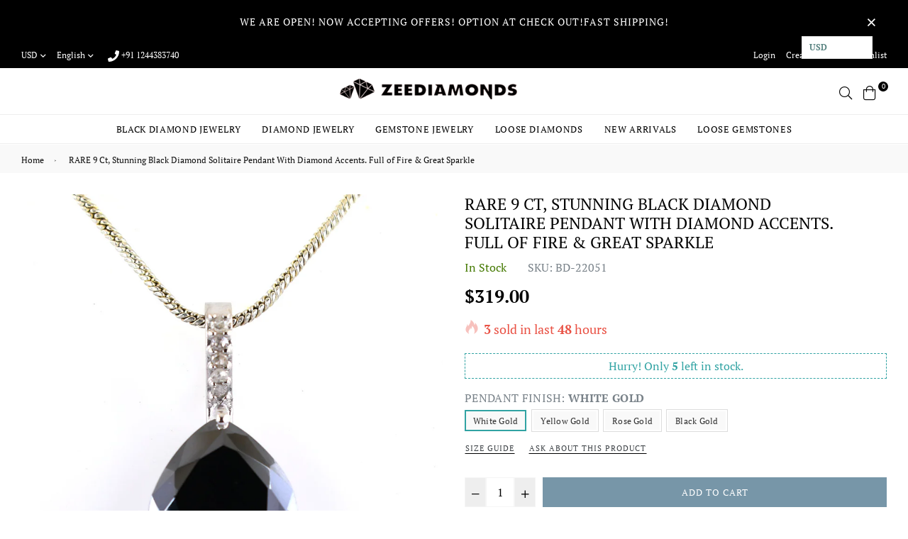

--- FILE ---
content_type: text/html; charset=utf-8
request_url: https://www.zeediamonds.com/products/rare-9-ct-stunning-black-diamond-solitaire-pendant-with-diamond-accents-full-of-fire-great-sparkle
body_size: 51443
content:
<!doctype html>
<!--[if IE 9]> <html class="ie9 no-js" lang="en" > <![endif]-->
<!--[if (gt IE 9)|!(IE)]><!--> <html class="no-js" lang="en" > <!--<![endif]-->
<head>
<!-- Start of Booster Apps Seo-0.1-->
<title>RARE 9 Ct, Stunning Black Diamond Solitaire Pendant With Diamond Accents. Full of Fire &amp; Great Sparkle | ZeeDiamonds</title><meta name="description" content="Black Diamond Solitaire Pendant With AccentsStone NameBlack DiamondApprox. Weight of Diamond9 CaratShapePear ShapeColor of DiamondBlackSpeciesCarbonado - Earth MinedQualityAAAOrigin of White Diamond AccentsSouth Africa..." /><script type="application/ld+json">
  {
    "@context": "https://schema.org",
    "@type": "Organization",
    "name": "ZeeDiamonds",
    "url": "https://www.zeediamonds.com",
    "description": "Passionate about Jewelry, We have been selling Gemstones, Diamonds and Jewelry on our website and online marketplaces from last 20 Years. All Gemstones and Diamonds are of Top Quality and Certified. We have a  Full Money back Policy in case of any dissatisfaction. Welcome to my Jewelry World!","image": "https://www.zeediamonds.com/cdn/shop/t/26/assets/logo.png?v=4692",
      "logo": "https://www.zeediamonds.com/cdn/shop/t/26/assets/logo.png?v=4692","sameAs": ["https://facebook.com/zeediamonds"],
    "telephone": "9810157931 ",
    "address": {
      "@type": "PostalAddress",
      "streetAddress": "7th Floor, 710 Galleria Tower, DLF City Phase IV, Gurugram, Gurgaon-122009",
      "addressLocality": "Gurgaon",
      "addressRegion": "Haryana",
      "postalCode": "122009",
      "addressCountry": "India"
    }
  }
</script>

<script type="application/ld+json">
  {
    "@context": "https://schema.org",
    "@type": "WebSite",
    "name": "ZeeDiamonds",
    "url": "https://www.zeediamonds.com",
    "potentialAction": {
      "@type": "SearchAction",
      "query-input": "required name=query",
      "target": "https://www.zeediamonds.com/search?q={query}"
    }
  }
</script><script type="application/ld+json">
  {
    "@context": "https://schema.org",
    "@type": "Product",
    "name": "RARE 9 Ct, Stunning Black Diamond Solitaire Pendant With Diamond Accents. Full of Fire \u0026 Great Sparkle",
    "brand": {"@type": "Brand","name": "ZeeDiamonds"},
    "sku": "BD-22051",
    "mpn": "",
    "description": "Black Diamond Solitaire Pendant With Accents\n\n\n\nStone Name\nBlack Diamond\n\n\nApprox. Weight of Diamond\n9 Carat\n\n\nShape\nPear Shape\n\n\nColor of Diamond\nBlack\n\n\nSpecies\nCarbonado - Earth Mined\n\n\nQuality\nAAA\n\n\nOrigin of White Diamond Accents\nSouth Africa\n\n\nApprox. Weight of Accents\n0.07 Carats\n\n\nAccents\nWhite Diamonds\n\n\nSpecies of White Diamonds\nEarth Mined\n\n\nColor\nG-H\n\n\nClarity\nVVS1\n\n\nPendant Metal\n925 Sterling Silver\n\n\nFinish of Pendant\nWhite Gold, Rose Gold, Yellow Gold, Black Gold (Options Available)\n\n\nOrigin of Black Diamonds\nCentral Africa (Conflict Free)\n\n\n\n\nCERTIFICATE OF AUTHENTICITY PROVIDED\nFree 925 Sterling Silver Chain With Pendant\nThe Diamond is hand cut and is having excellent Sparkle and Luster. It is faceted and catch the light brilliantly and are full of Fire.\nMost of the items are manufactured and customized. Manufacturing time will be 6-10 business days. Shipping time will be in addition to the manufacturing time.\nPAYMENT:\nPayPal is Preferred Mode of Payment. \nOur Paypal Account is : NIRVANAGEMSTORE@GMAIL.COM\nYou can also pay by Western Union, Money Gram or by Bank Transfers. Please message for details to: info@zeediamonds.com\nShipping: \nShipping is by USPS\/SPEEDPOST\/FEDEX or similar shipping agencies to reach you in 5-9 business days after processing the order. Tracking is provided. For USPS the tracking will show up in transit after 3-5 days once it reaches US from India.\nShipping charges are:\nFor USA - $ 15\nRest of World-$ 50\nPlease note: Jewelry items can take up to 3-7 business days to process to take care of ring sizing if any, polishing, finishing, packing and handling, certification, documentation etc.\nShipping Charges include Shipping, packaging, certification costs, manpower costs, overheads, taxes etc. In addition to actual courier\/postal expenses which have increased substantially as a result of pandemic. We do not artificially increase the price of the products to include shipping charges but only charge what shipping actually costs us.\nCombined Shipping:\nYou can combine upto 5 items in an order. You can continue to buy any additional items above 5 in quantity but will be considered a new order. This is to avoid pilferage en-route as well as to ensure that you are happy with the merchandise. Once you have received their items you may buy additional items again.\nPayment:\nBuyers are requested to pay within 3 (Three) days of purchases. The item will also be available for purchase to other buyers till such time that the payment is received. \nCustoms and Taxes:\nAny customs duties, charges and local taxes etc are subject to local laws and vary from country to country and hence the payment of any eventual custom duties, charges, levies and taxes etc will be at the buyer's expense. We do not have any control on the same.\nReturns \u0026amp; Refunds:\nYou can return the item within 14 days of receiving the parcel.  - Please return in original packing. Buyers are required to check and ensure that the item\/s are in good condition for returns and refunds will be entertained thereafter. The returned item should be unused and in original and undamaged condition. Buyer will be required to ensure that the item is sent by trackable shipper. Shipping charges are non-refundable.\nRefunds are made by PayPal and may take up to 5-7days after receiving back the product\/s.\nDisputes:\nWe aim to settle all disputes amicably. Please do not open any dispute on PayPal etc for dis-satisfaction or for non-receipt or to return an item. We are available through email\/ messages system and most messages are replied in a few hours. Personalized satisfaction is of utmost importance to us.\nMetal:\nSilver is stamped solid 925 Sterling Silver with Nickel Free Rhodium Plating. Please refrain from buying if you have allergic reaction to metals. We will not be responsible for any health problems in this regard.\nLegal Disclaimer:\nRefund or any claim liability for the buyer is only limited to the value of the item purchased. No additional claims will be entertained for any other reason whatsoever. Please note that since various labs may have different testing methods and the interpretation of all our Diamonds and Stones may differ from one lab to another as well as from one Gemologist, appraiser and Jeweler to another, we will be unable to accept another Lab Certificate or the judgement of any other third party including any Gemologist, appraiser, Lab, Jeweler etc. By consenting to buy our items it is understood that you have read, understood and agree to the terms and conditions as well as the FAQ for the Diamonds and Jewelry being sold buys. \nFAQ  What are Black Diamonds?  These are genuine Black Diamonds found naturally in mines mainly from Central Africa. They are more porous than White Diamonds and are found in the upper layers of the ground relative to the White Diamonds that are mined deep. Some scientists are of the opinion that their origin may be a Meteor that impacted earth Billions of years ago.  They are of Carbonado variety.  What is their nature?  Black Diamonds are not found in the state as they are sold. They are made from earth mined rough rock found in mines of Central Africa The Rock color varies from Gray to Black.  What is the treatment process:  To bring out its true color it needs to be treated.  The process is a natural one employing gentle heat in a high pressure environment (HPHT) which gradually brings out the true color of the Diamond.  Are any colors or chemicals added?  There are no artificial colors or chemicals included in the process.  Does it alter the composition?  The process may or may not alter the composition. It remains a true Diamond nevertheless. Once our diamonds are heat treated, it may move the molecules. This causes them to not always test properly with a hand tester. If a hand tester is used, sometimes they test as diamonds and sometimes they test as moissanites.  But they are genuine earth mined diamonds, not moissanite.  If you use a jeweler's loop you can see this by their molecular composition.  How does it differ from a Moissanite?  A Moissanite is man made whereas our Diamonds are earth-mined. A Moissanite will lose its shine and wither away in a short period whereas a Diamond will remain as they are forever.  My Jeweler says these are not Diamonds?  These Diamonds are rare and some jewelers may not be experienced enough in dealing with them. Further a Jeweler would not like to lose a customer who buys online as from Etsy rather than from his store losing a customer in the process.  How can you sell them so inexpensive?  We are wholesalers who buy the Rough Rock in bulk from mines and have direct cutting and polishing facility. This avoids many middlemen and their fat commissions. We do not have a brick and mortar shop also, thus saving on all fancy overheads. These diamonds are a bargain but obviously not those perfect stones that are not heat treated.  Do you offer any Certification?  All our Diamonds are accompanied with a Certificate of Authenticity from an independent Lab. Certificate can be verified online. Various Labs may have different testing methods which can give different results thus we will be unable to accept results from other Labs.Hand held testers may also provide inaccurate results.  What if I have doubts about their authenticity?  You can always message us in case you still want any more details or clarifications. Once purchased we will understand that you have read and understood the details of the Diamonds and thus we will be unable to accept returns for this reason.  What Guarantee do you offer?  We offer full 100% Money Back Guaranteed in case of any manufacturing defect. Please also refer to the Refund Policy as mentioned in our item listing.  How do I maintain them?  An occasional wipe with a soft soapy cloth and a rinse in warm water is all that is required to maintain its shine and luster.",
    "url": "https://www.zeediamonds.com/products/rare-9-ct-stunning-black-diamond-solitaire-pendant-with-diamond-accents-full-of-fire-great-sparkle","image": "https://www.zeediamonds.com/cdn/shop/products/BD-22051_1_1100x.JPG?v=1582252222","itemCondition": "https://schema.org/NewCondition",
    "offers": [{
          "@type": "Offer","price": "319.00","priceCurrency": "USD",
          "itemCondition": "https://schema.org/NewCondition",
          "url": "https://www.zeediamonds.com/products/rare-9-ct-stunning-black-diamond-solitaire-pendant-with-diamond-accents-full-of-fire-great-sparkle?variant=29557237907567",
          "sku": "BD-22051",
          "mpn": "",
          "availability" : "https://schema.org/InStock",
          "priceValidUntil": "2026-02-20","gtin14": ""},{
          "@type": "Offer","price": "319.00","priceCurrency": "USD",
          "itemCondition": "https://schema.org/NewCondition",
          "url": "https://www.zeediamonds.com/products/rare-9-ct-stunning-black-diamond-solitaire-pendant-with-diamond-accents-full-of-fire-great-sparkle?variant=29557237940335",
          "sku": "BD-22051",
          "mpn": "",
          "availability" : "https://schema.org/InStock",
          "priceValidUntil": "2026-02-20","gtin14": ""},{
          "@type": "Offer","price": "319.00","priceCurrency": "USD",
          "itemCondition": "https://schema.org/NewCondition",
          "url": "https://www.zeediamonds.com/products/rare-9-ct-stunning-black-diamond-solitaire-pendant-with-diamond-accents-full-of-fire-great-sparkle?variant=29557237973103",
          "sku": "BD-22051",
          "mpn": "",
          "availability" : "https://schema.org/InStock",
          "priceValidUntil": "2026-02-20","gtin14": ""},{
          "@type": "Offer","price": "319.00","priceCurrency": "USD",
          "itemCondition": "https://schema.org/NewCondition",
          "url": "https://www.zeediamonds.com/products/rare-9-ct-stunning-black-diamond-solitaire-pendant-with-diamond-accents-full-of-fire-great-sparkle?variant=29557238005871",
          "sku": "BD-22051",
          "mpn": "",
          "availability" : "https://schema.org/InStock",
          "priceValidUntil": "2026-02-20","gtin14": ""}]}
</script>
<!-- end of Booster Apps SEO -->

  <meta charset="utf-8">
  <meta http-equiv="X-UA-Compatible" content="IE=edge,chrome=1">
  <meta name="viewport" content="width=device-width,initial-scale=1,maximum-scale=1,user-scalable=0">
  <meta name="theme-color" content="#7796a8">
  <link rel="canonical" href="https://www.zeediamonds.com/products/rare-9-ct-stunning-black-diamond-solitaire-pendant-with-diamond-accents-full-of-fire-great-sparkle"><link rel="shortcut icon" href="//www.zeediamonds.com/cdn/shop/files/favicon_zee_32x32.png?v=1613170036" type="image/png">
<!-- /snippets/social-meta-tags.liquid --><meta property="og:site_name" content="ZeeDiamonds">
<meta property="og:url" content="https://www.zeediamonds.com/products/rare-9-ct-stunning-black-diamond-solitaire-pendant-with-diamond-accents-full-of-fire-great-sparkle">
<meta property="og:title" content="RARE 9 Ct, Stunning Black Diamond Solitaire Pendant With Diamond Accents. Full of Fire & Great Sparkle">
<meta property="og:type" content="product">
<meta property="og:description" content="9 Ct, Black Diamond Solitaire Pendant With Diamond Accents, Buy black diamond pendant, Pendant with accents in black diamond, Solitaire pendant, online at zeediamonds.com."><meta property="og:price:amount" content="319.00">
  <meta property="og:price:currency" content="USD"><meta property="og:image" content="http://www.zeediamonds.com/cdn/shop/products/BD-22051_1_1200x1200.JPG?v=1582252222"><meta property="og:image" content="http://www.zeediamonds.com/cdn/shop/products/BD-22051_2_1200x1200.JPG?v=1582252222"><meta property="og:image" content="http://www.zeediamonds.com/cdn/shop/products/BD-22051_7_1200x1200.JPG?v=1582252222">
<meta property="og:image:secure_url" content="https://www.zeediamonds.com/cdn/shop/products/BD-22051_1_1200x1200.JPG?v=1582252222"><meta property="og:image:secure_url" content="https://www.zeediamonds.com/cdn/shop/products/BD-22051_2_1200x1200.JPG?v=1582252222"><meta property="og:image:secure_url" content="https://www.zeediamonds.com/cdn/shop/products/BD-22051_7_1200x1200.JPG?v=1582252222">
<meta name="twitter:site" content="@zee_diamonds"><meta name="twitter:card" content="summary_large_image">
<meta name="twitter:title" content="RARE 9 Ct, Stunning Black Diamond Solitaire Pendant With Diamond Accents. Full of Fire & Great Sparkle">
<meta name="twitter:description" content="9 Ct, Black Diamond Solitaire Pendant With Diamond Accents, Buy black diamond pendant, Pendant with accents in black diamond, Solitaire pendant, online at zeediamonds.com.">
  
  <!-- main js -->
  <!--[if (lte IE 9) ]><script src="//www.zeediamonds.com/cdn/shop/t/26/assets/match-media.min.js?v=22265819453975888031575454642" type="text/javascript"></script><![endif]-->
  <script src="//www.zeediamonds.com/cdn/shop/t/26/assets/jquery.min.js?v=121482030648310525421575454637" type="text/javascript"></script>
  
  <!-- css -->
  <style type="text/css">	.animated{-webkit-animation-duration:1s;animation-duration:1s;-webkit-animation-fill-mode:both;animation-fill-mode:both}.animated.hinge{-webkit-animation-duration:2s;animation-duration:2s}@-webkit-keyframes fadeIn{0%{opacity:0}100%{opacity:1}}@keyframes fadeIn{0%{opacity:0}100%{opacity:1}}.fadeIn{-webkit-animation-name:fadeIn;animation-name:fadeIn}@-webkit-keyframes fadeInDown{0%{opacity:0;-webkit-transform:translateY(-20px);transform:translateY(-20px)}100%{opacity:1;-webkit-transform:translateY(0);transform:translateY(0)}}@keyframes fadeInDown{0%{opacity:0;-webkit-transform:translateY(-20px);-ms-transform:translateY(-20px);transform:translateY(-20px)}100%{opacity:1;-webkit-transform:translateY(0);-ms-transform:translateY(0);transform:translateY(0)}}.fadeInDown{-webkit-animation-name:fadeInDown;animation-name:fadeInDown}@-webkit-keyframes fadeInLeft{0%{opacity:0;-webkit-transform:translateX(-20px);transform:translateX(-20px)}100%{opacity:1;-webkit-transform:translateX(0);transform:translateX(0)}}@keyframes fadeInLeft{0%{opacity:0;-webkit-transform:translateX(-20px);-ms-transform:translateX(-20px);transform:translateX(-20px)}100%{opacity:1;-webkit-transform:translateX(0);-ms-transform:translateX(0);transform:translateX(0)}}.fadeInLeft{-webkit-animation-name:fadeInLeft;animation-name:fadeInLeft}bkit-keyframes fadeInRight{-webkit-transform:translateX(20px);transform:translateX(20px)}100%{opacity:1;-webkit-transform:translateX(0);transform:translateX(0)}100%{opacity:1;-webkit-transform:translateX(0);-ms-transform:translateX(0);transform:translateX(0)}@-webkit-keyframes fadeInUp{0%{opacity:0;-webkit-transform:translateY(20px);transform:translateY(20px)}100%{opacity:1;-webkit-transform:translateY(0);transform:translateY(0)}}@keyframes fadeInUp{0%{opacity:0;-webkit-transform:translateY(20px);-ms-transform:translateY(20px);transform:translateY(20px)}100%{opacity:1;-webkit-transform:translateY(0);-ms-transform:translateY(0);transform:translateY(0)}}.fadeInUp{-webkit-animation-name:fadeInUp;animation-name:fadeInUp}@-webkit-keyframes fadeOut{0%{opacity:1}100%{opacity:0}}@keyframes fadeOut{0%{opacity:1}100%{opacity:0}}.fadeOut{-webkit-animation-name:fadeOut;animation-name:fadeOut}@-webkit-keyframes fadeOutLeft{0%{opacity:1;-webkit-transform:translateX(0);transform:translateX(0)}100%{opacity:0;-webkit-transform:translateX(-20px);transform:translateX(-20px)}}@keyframes fadeOutLeft{0%{opacity:1;-webkit-transform:translateX(0);-ms-transform:translateX(0);transform:translateX(0)}100%{opacity:0;-webkit-transform:translateX(-20px);-ms-transform:translateX(-20px);transform:translateX(-20px)}}.fadeOutLeft{-webkit-animation-name:fadeOutLeft;animation-name:fadeOutLeft}@-webkit-keyframes fadeOutRight{0%{opacity:1;-webkit-transform:translateX(0);transform:translateX(0)}100%{opacity:0;-webkit-transform:translateX(20px);transform:translateX(20px)}}@keyframes fadeOutRight{0%{opacity:1;-webkit-transform:translateX(0);-ms-transform:translateX(0);transform:translateX(0)}100%{opacity:0;-webkit-transform:translateX(20px);-ms-transform:translateX(20px);transform:translateX(20px)}}.fadeOutRight{-webkit-animation-name:fadeOutRight;animation-name:fadeOutRight}@-webkit-keyframes fadeOutUp{0%{opacity:1;-webkit-transform:translateY(0);transform:translateY(0)}100%{opacity:0;-webkit-transform:translateY(-20px);transform:translateY(-20px)}}@keyframes fadeOutUp{0%{opacity:1;-webkit-transform:translateY(0);-ms-transform:translateY(0);transform:translateY(0)}100%{opacity:0;-webkit-transform:translateY(-20px);-ms-transform:translateY(-20px);transform:translateY(-20px)}}.fadeOutUp{-webkit-animation-name:fadeOutUp;animation-name:fadeOutUp}@-webkit-keyframes slideInDown{0%{opacity:0;-webkit-transform:translateY(-2000px);transform:translateY(-2000px)}100%{-webkit-transform:translateY(0);transform:translateY(0)}}@keyframes slideInDown{0%{opacity:0;-webkit-transform:translateY(-2000px);-ms-transform:translateY(-2000px);transform:translateY(-2000px)}100%{-webkit-transform:translateY(0);-ms-transform:translateY(0);transform:translateY(0)}}.slideInDown{-webkit-animation-name:slideInDown;animation-name:slideInDown}@-webkit-keyframes slideInLeft{0%{opacity:0;-webkit-transform:translateX(-2000px);transform:translateX(-2000px)}100%{-webkit-transform:translateX(0);transform:translateX(0)}}@keyframes slideInLeft{0%{opacity:0;-webkit-transform:translateX(-2000px);-ms-transform:translateX(-2000px);transform:translateX(-2000px)}100%{-webkit-transform:translateX(0);-ms-transform:translateX(0);transform:translateX(0)}}.slideInLeft{-webkit-animation-name:slideInLeft;animation-name:slideInLeft}@-webkit-keyframes slideInRight{0%{opacity:0;-webkit-transform:translateX(2000px);transform:translateX(2000px)}100%{-webkit-transform:translateX(0);transform:translateX(0)}}@keyframes slideInRight{0%{opacity:0;-webkit-transform:translateX(2000px);-ms-transform:translateX(2000px);transform:translateX(2000px)}100%{-webkit-transform:translateX(0);-ms-transform:translateX(0);transform:translateX(0)}}.slideInRight{-webkit-animation-name:slideInRight;animation-name:slideInRight}@-webkit-keyframes slideOutLeft{0%{-webkit-transform:translateX(0);transform:translateX(0)}100%{opacity:0;-webkit-transform:translateX(-2000px);transform:translateX(-2000px)}}@keyframes slideOutLeft{0%{-webkit-transform:translateX(0);-ms-transform:translateX(0);transform:translateX(0)}100%{opacity:0;-webkit-transform:translateX(-2000px);-ms-transform:translateX(-2000px);transform:translateX(-2000px)}}.slideOutLeft{-webkit-animation-name:slideOutLeft;animation-name:slideOutLeft}@-webkit-keyframes slideOutRight{0%{-webkit-transform:translateX(0);transform:translateX(0)}100%{opacity:0;-webkit-transform:translateX(2000px);transform:translateX(2000px)}}@keyframes slideOutRight{0%{-webkit-transform:translateX(0);-ms-transform:translateX(0);transform:translateX(0)}100%{opacity:0;-webkit-transform:translateX(2000px);-ms-transform:translateX(2000px);transform:translateX(2000px)}}.slideOutRight{-webkit-animation-name:slideOutRight;animation-name:slideOutRight}	.flex{display:flex}.flex .flex-item{flex:1}*,::after,::before{box-sizing:border-box}html{overflow-x:hidden}body{font-family:Arial,Tahoma;margin:0;padding:0;overflow-x:hidden}article,aside,details,figcaption,figure,footer,header,hgroup,main,menu,nav,section,summary{display:block}body,button,input,select,textarea{-webkit-font-smoothing:antialiased;-webkit-text-size-adjust:100%}b,optgroup,strong{font-weight:700}em{font-style:italic}small{font-size:80%}sub,sup{font-size:75%;line-height:0;position:relative;vertical-align:baseline}sup{top:-.5em}sub{bottom:-.25em}img{max-width:100%;border:0}button,input,optgroup,select,textarea{color:inherit;font:inherit;margin:0;outline:0}button[disabled],html input[disabled]{cursor:default}.mb0{margin-bottom:0!important}[type=button]::-moz-focus-inner,[type=reset]::-moz-focus-inner,[type=submit]::-moz-focus-inner,button::-moz-focus-inner{border-style:none;padding:0}[type=button]:-moz-focusring,[type=reset]:-moz-focusring,[type=submit]:-moz-focusring,button:-moz-focusring{outline:1px dotted ButtonText}input[type=email],input[type=number],input[type=password],input[type=search]{-webkit-appearance:none;-moz-appearance:none}table{width:100%;border-collapse:collapse;border-spacing:0}td,th{padding:0}textarea{overflow:auto;-webkit-appearance:none;-moz-appearance:none}[tabindex='-1']:focus{outline:0}a,img{outline:0!important;border:0}[role=button],a,button,input,label,select,textarea{touch-action:manipulation}.pull-right{float:right}.pull-left{float:left}.clearfix::after{content:'';display:table;clear:both}.clear{clear:both}.icon__fallback-text,.visually-hidden{position:absolute!important;overflow:hidden;clip:rect(0 0 0 0);height:1px;width:1px;margin:-1px;padding:0;border:0}.visibility-hidden{visibility:hidden}.js-focus-hidden:focus{outline:0}.no-js:not(html){display:none}.no-js .no-js:not(html){display:block}.no-js .js{display:none}.skip-link:focus{clip:auto;width:auto;height:auto;margin:0;color:#000;background-color:#fff;padding:10px;opacity:1;z-index:10000;transition:none}blockquote{font-size:1.38462em;font-style:normal;text-align:center;padding:0 30px;margin:0}.rte blockquote{border-color:#e8e9eb;border-width:1px 0;border-style:solid;padding:30px 0;margin-bottom:15px}blockquote p+cite{margin-top:15px}blockquote cite{display:block;font-size:.85em;font-weight:400}blockquote cite::before{content:'\2014 \0020'}code,pre{font-family:Consolas,monospace;font-size:1em}pre{overflow:auto}p{margin:0 0 20px}p:last-child{margin-bottom:0}.fine-print{font-size:em(14);font-style:italic}.txt--minor{font-size:80%}.txt--emphasis{font-style:italic}.address{margin-bottom:30px}.icon{display:inline-block;width:20px;height:20px;vertical-align:middle;fill:currentColor}.no-svg .icon{display:none}svg.icon:not(.icon--full-color) circle,svg.icon:not(.icon--full-color) ellipse,svg.icon:not(.icon--full-color) g,svg.icon:not(.icon--full-color) line,svg.icon:not(.icon--full-color) path,svg.icon:not(.icon--full-color) polygon,svg.icon:not(.icon--full-color) polyline,svg.icon:not(.icon--full-color) rect,symbol.icon:not(.icon--full-color) circle,symbol.icon:not(.icon--full-color) ellipse,symbol.icon:not(.icon--full-color) g,symbol.icon:not(.icon--full-color) line,symbol.icon:not(.icon--full-color) path,symbol.icon:not(.icon--full-color) polygon,symbol.icon:not(.icon--full-color) polyline,symbol.icon:not(.icon--full-color) rect{fill:inherit;stroke:inherit}.no-svg .icon__fallback-text{position:static!important;overflow:inherit;clip:none;height:auto;width:auto;margin:0}.payment-icons{-moz-user-select:none;-ms-user-select:none;-webkit-user-select:none;user-select:none;cursor:default}.payment-icons .icon{width:30px;height:30px}.social-icons .ad{font-size:16px}ol,ul{margin:0;padding:0}li{list-style:none}ol{list-style:decimal}.list--inline{padding:0;margin:0}.list--inline li{display:inline-block;margin-bottom:0;vertical-align:middle}.rte img{height:auto}.rte table{table-layout:fixed}.rte ol,.rte ul{margin:0 0 10px 20px}.rte ol.list--inline,.rte ul.list--inline{margin-left:0}.rte ul{list-style:disc outside}.rte ul ul{list-style:circle outside}.rte ul ul ul{list-style:square outside}.rte a:not(.btn){padding-bottom:1px}.text-center .rte ol,.text-center .rte ul,.text-center.rte ol,.text-center.rte ul{margin-left:0;list-style-position:inside}.rte__table-wrapper{max-width:100%;overflow:auto;-webkit-overflow-scrolling:touch}.ad-spin{-webkit-animation:ad-spin 2s infinite linear;animation:ad-spin 2s infinite linear}@keyframes ad-spin{from{transform:rotate(0)}to{transform:rotate(360deg)}}.text-link{display:inline;border:0 none;background:0 0;padding:0;margin:0}svg:not(:root){overflow:hidden}.video-wrapper{position:relative;overflow:hidden;max-width:100%;padding-bottom:56.25%;height:0;height:auto}.video-wrapper iframe{position:absolute;top:0;left:0;width:100%;height:100%}form{margin:0}legend{border:0;padding:0}button,input[type=submit]{cursor:pointer}textarea{min-height:100px}select::-ms-expand{display:none}.label--hidden{position:absolute;height:0;width:0;margin-bottom:0;overflow:hidden;clip:rect(1px,1px,1px,1px)}.ie9 .label--hidden{position:static;height:auto;width:auto;margin-bottom:2px;overflow:visible;clip:initial}.form-vertical input,.form-vertical select,.form-vertical textarea{display:block;width:100%}.form-vertical [type=checkbox],.form-vertical [type=radio]{display:inline-block;width:auto;margin-right:5px}.form-vertical .btn,.form-vertical [type=submit]{display:inline-block;width:auto}.errors,.form--success,.note{padding:8px;margin:0 0 15px;font-size:12px}hr{margin:20px 0;border:0}.hr--small{padding:10px 0;margin:0}.hr--invisible{border-bottom:0}.is-transitioning{display:block!important;visibility:visible!important}.placeholder-svg{display:block;fill:rgba(85,85,85,.35);background-color:rgba(85,85,85,.1);width:100%;height:100%;max-width:100%;max-height:100%;border:1px solid rgba(85,85,85,.2)}.placeholder-noblocks{padding:40px;text-align:center}.placeholder-background{position:absolute;top:0;right:0;bottom:0;left:0}.placeholder-background .icon{border:0}.image-bar__content .placeholder-svg{position:absolute;top:0;left:0}.col-2{width:50%}.col-3{width:33.33%}.col-4{width:25%}.col-5{width:20%}.wd-30{width:30%}.wd-40{width:40%}.wd-50{width:50%}.wd-60{width:60%}.wd-70{width:70%}.wd-80{width:80%}.wd-90{width:90%}#siteNav.hidearrow .ad-angle-down-l{display:none}#siteNav.left{text-align:left}#siteNav.center{text-align:center}#siteNav.right{text-align:right}#siteNav.regular>li a{font-weight:400}#siteNav.medium>li a{font-weight:600}#siteNav.bold>li a{font-weight:700}		.grid{list-style:none;padding:0;margin-left:-15px;margin-right:-15px}.grid::after{content:'';display:table;clear:both}@media only screen and (max-width:766px){.grid{margin-left:-10px;margin-right:-10px}}@media only screen and (max-width:479px){.grid{margin-left:-5px;margin-right:-5px}}.grid__item{float:left;width:100%;padding-left:15px;padding-right:15px}@media only screen and (max-width:766px){.grid__item{padding-left:10px;padding-right:10px}}@media only screen and (max-width:479px){.grid__item{padding-left:5px;padding-right:5px}}.grid__item[class*="--push"]{position:relative}.grid--rev{direction:rtl;text-align:left}.grid--rev>.grid__item{direction:ltr;text-align:left;float:right}.one-whole{width:100%}.one-half{width:50%}.one-third{width:33.33333%}.two-thirds{width:66.66667%}.one-quarter{width:25%}.two-quarters{width:50%}.three-quarters{width:75%}.one-fifth{width:20%}.two-fifths{width:40%}.three-fifths{width:60%}.four-fifths{width:80%}.one-sixth{width:16.66667%}.two-sixths{width:33.33333%}.three-sixths{width:50%}.four-sixths{width:66.66667%}.five-sixths{width:83.33333%}.one-seventh{width:14.28571%}.two-seventh{width:28.57143%}.three-seventh{width:42.85714%}.four-seventh{width:57.14286%}.five-seventh{width:71.42857%}.one-eighth{width:12.5%}.two-eighths{width:25%}.three-eighths{width:37.5%}.four-eighths{width:50%}.five-eighths{width:62.5%}.six-eighths{width:75%}.seven-eighths{width:87.5%}.one-tenth{width:10%}.two-tenths{width:20%}.three-tenths{width:30%}.four-tenths{width:40%}.five-tenths{width:50%}.six-tenths{width:60%}.seven-tenths{width:70%}.eight-tenths{width:80%}.nine-tenths{width:90%}.one-twelfth{width:8.33333%}.two-twelfths{width:16.66667%}.three-twelfths{width:25%}.four-twelfths{width:33.33333%}.five-twelfths{width:41.66667%}.six-twelfths{width:50%}.seven-twelfths{width:58.33333%}.eight-twelfths{width:66.66667%}.nine-twelfths{width:75%}.ten-twelfths{width:83.33333%}.eleven-twelfths{width:91.66667%}.show{display:block!important}.hide{display:none!important}.text-left{text-align:left!important}.text-right{text-align:right!important}.text-center{text-align:center!important}@media only screen and (min-width:767px){.medium-up--one-whole{width:100%}.medium-up--one-half{width:50%}.medium-up--one-third{width:33.33333%}.medium-up--two-thirds{width:66.66667%}.medium-up--one-quarter{width:25%}.medium-up--two-quarters{width:50%}.medium-up--three-quarters{width:75%}.medium-up--one-fifth{width:20%}.medium-up--two-fifths{width:40%}.medium-up--three-fifths{width:60%}.medium-up--four-fifths{width:80%}.medium-up--one-sixth{width:16.66667%}.medium-up--two-sixths{width:33.33333%}.medium-up--three-sixths{width:50%}.medium-up--four-sixths{width:66.66667%}.medium-up--five-sixths{width:83.33333%}.medium-up--one-seventh{width:14.28571%}.medium-up--two-seventh{width:28.57143%}.medium-up--three-seventh{width:42.85714%}.medium-up--four-seventh{width:57.14286%}.medium-up--five-seventh{width:71.42857%}.medium-up--one-eighth{width:12.5%}.medium-up--two-eighths{width:25%}.medium-up--three-eighths{width:37.5%}.medium-up--four-eighths{width:50%}.medium-up--five-eighths{width:62.5%}.medium-up--six-eighths{width:75%}.medium-up--seven-eighths{width:87.5%}.medium-up--one-tenth{width:10%}.medium-up--two-tenths{width:20%}.medium-up--three-tenths{width:30%}.medium-up--four-tenths{width:40%}.medium-up--five-tenths{width:50%}.medium-up--six-tenths{width:60%}.medium-up--seven-tenths{width:70%}.medium-up--eight-tenths{width:80%}.medium-up--nine-tenths{width:90%}.medium-up--one-twelfth{width:8.33333%}.medium-up--two-twelfths{width:16.66667%}.medium-up--three-twelfths{width:25%}.medium-up--four-twelfths{width:33.33333%}.medium-up--five-twelfths{width:41.66667%}.medium-up--six-twelfths{width:50%}.medium-up--seven-twelfths{width:58.33333%}.medium-up--eight-twelfths{width:66.66667%}.medium-up--nine-twelfths{width:75%}.medium-up--ten-twelfths{width:83.33333%}.medium-up--eleven-twelfths{width:91.66667%}.grid--uniform .medium-up--five-tenths:nth-child(2n+1),.grid--uniform .medium-up--four-eighths:nth-child(2n+1),.grid--uniform .medium-up--four-twelfths:nth-child(3n+1),.grid--uniform .medium-up--one-eighth:nth-child(8n+1),.grid--uniform .medium-up--one-fifth:nth-child(5n+1),.grid--uniform .medium-up--one-half:nth-child(2n+1),.grid--uniform .medium-up--one-quarter:nth-child(4n+1),.grid--uniform .medium-up--one-seventh:nth-child(7n+1),.grid--uniform .medium-up--one-sixth:nth-child(6n+1),.grid--uniform .medium-up--one-third:nth-child(3n+1),.grid--uniform .medium-up--one-twelfth:nth-child(12n+1),.grid--uniform .medium-up--six-twelfths:nth-child(2n+1),.grid--uniform .medium-up--three-sixths:nth-child(2n+1),.grid--uniform .medium-up--three-twelfths:nth-child(4n+1),.grid--uniform .medium-up--two-eighths:nth-child(4n+1),.grid--uniform .medium-up--two-sixths:nth-child(3n+1),.grid--uniform .medium-up--two-twelfths:nth-child(6n+1){clear:both}.medium-up--show{display:block!important}.medium-up--hide{display:none!important}.medium-up--text-left{text-align:left!important}.medium-up--text-right{text-align:right!important}.medium-up--text-center{text-align:center!important}}@media only screen and (min-width:999px){.large-up--one-whole{width:100%}.large-up--one-half{width:50%}.large-up--one-third{width:33.33333%}.large-up--two-thirds{width:66.66667%}.large-up--one-quarter{width:25%}.large-up--two-quarters{width:50%}.large-up--three-quarters{width:75%}.large-up--one-fifth{width:20%}.large-up--two-fifths{width:40%}.large-up--three-fifths{width:60%}.large-up--four-fifths{width:80%}.large-up--one-sixth{width:16.66667%}.large-up--two-sixths{width:33.33333%}.large-up--three-sixths{width:50%}.large-up--four-sixths{width:66.66667%}.large-up--five-sixths{width:83.33333%}.large-up--one-seventh{width:14.28571%}.large-up--two-seventh{width:28.57143%}.large-up--three-seventh{width:42.85714%}.large-up--four-seventh{width:57.14286%}.large-up--five-seventh{width:71.42857%}.large-up--one-eighth{width:12.5%}.large-up--two-eighths{width:25%}.large-up--three-eighths{width:37.5%}.large-up--four-eighths{width:50%}.large-up--five-eighths{width:62.5%}.large-up--six-eighths{width:75%}.large-up--seven-eighths{width:87.5%}.large-up--one-tenth{width:10%}.large-up--two-tenths{width:20%}.large-up--three-tenths{width:30%}.large-up--four-tenths{width:40%}.large-up--five-tenths{width:50%}.large-up--six-tenths{width:60%}.large-up--seven-tenths{width:70%}.large-up--eight-tenths{width:80%}.large-up--nine-tenths{width:90%}.large-up--one-twelfth{width:8.33333%}.large-up--two-twelfths{width:16.66667%}.large-up--three-twelfths{width:25%}.large-up--four-twelfths{width:33.33333%}.large-up--five-twelfths{width:41.66667%}.large-up--six-twelfths{width:50%}.large-up--seven-twelfths{width:58.33333%}.large-up--eight-twelfths{width:66.66667%}.large-up--nine-twelfths{width:75%}.large-up--ten-twelfths{width:83.33333%}.large-up--eleven-twelfths{width:91.66667%}.grid--uniform .large-up--five-tenths:nth-child(2n+1),.grid--uniform .large-up--four-eighths:nth-child(2n+1),.grid--uniform .large-up--four-twelfths:nth-child(3n+1),.grid--uniform .large-up--one-eighth:nth-child(8n+1),.grid--uniform .large-up--one-fifth:nth-child(5n+1),.grid--uniform .large-up--one-half:nth-child(2n+1),.grid--uniform .large-up--one-quarter:nth-child(4n+1),.grid--uniform .large-up--one-seventh:nth-child(7n+1),.grid--uniform .large-up--one-sixth:nth-child(6n+1),.grid--uniform .large-up--one-third:nth-child(3n+1),.grid--uniform .large-up--one-twelfth:nth-child(12n+1),.grid--uniform .large-up--six-twelfths:nth-child(2n+1),.grid--uniform .large-up--three-sixths:nth-child(2n+1),.grid--uniform .large-up--three-twelfths:nth-child(4n+1),.grid--uniform .large-up--two-eighths:nth-child(4n+1),.grid--uniform .large-up--two-sixths:nth-child(3n+1),.grid--uniform .large-up--two-twelfths:nth-child(6n+1){clear:both}.large-up--show{display:block!important}.large-up--hide{display:none!important}.large-up--text-left{text-align:left!important}.large-up--text-right{text-align:right!important}.large-up--text-center{text-align:center!important}}@media only screen and (min-width:1200px){.widescreen--one-whole{width:100%}.widescreen--one-half{width:50%}.widescreen--one-third{width:33.33333%}.widescreen--two-thirds{width:66.66667%}.widescreen--one-quarter{width:25%}.widescreen--two-quarters{width:50%}.widescreen--three-quarters{width:75%}.widescreen--one-fifth{width:20%}.widescreen--two-fifths{width:40%}.widescreen--three-fifths{width:60%}.widescreen--four-fifths{width:80%}.widescreen--one-sixth{width:16.66667%}.widescreen--two-sixths{width:33.33333%}.widescreen--three-sixths{width:50%}.widescreen--four-sixths{width:66.66667%}.widescreen--five-sixths{width:83.33333%}.widescreen--one-seventh{width:14.28571%}.widescreen--two-seventh{width:28.57143%}.widescreen--three-seventh{width:42.85714%}.widescreen--four-seventh{width:57.14286%}.widescreen--five-seventh{width:71.42857%}.widescreen--one-eighth{width:12.5%}.widescreen--two-eighths{width:25%}.widescreen--three-eighths{width:37.5%}.widescreen--four-eighths{width:50%}.widescreen--five-eighths{width:62.5%}.widescreen--six-eighths{width:75%}.widescreen--seven-eighths{width:87.5%}.widescreen--one-tenth{width:10%}.widescreen--two-tenths{width:20%}.widescreen--three-tenths{width:30%}.widescreen--four-tenths{width:40%}.widescreen--five-tenths{width:50%}.widescreen--six-tenths{width:60%}.widescreen--seven-tenths{width:70%}.widescreen--eight-tenths{width:80%}.widescreen--nine-tenths{width:90%}.widescreen--one-twelfth{width:8.33333%}.widescreen--two-twelfths{width:16.66667%}.widescreen--three-twelfths{width:25%}.widescreen--four-twelfths{width:33.33333%}.widescreen--five-twelfths{width:41.66667%}.widescreen--six-twelfths{width:50%}.widescreen--seven-twelfths{width:58.33333%}.widescreen--eight-twelfths{width:66.66667%}.widescreen--nine-twelfths{width:75%}.widescreen--ten-twelfths{width:83.33333%}.widescreen--eleven-twelfths{width:91.66667%}.grid--uniform .widescreen--five-tenths:nth-child(2n+1),.grid--uniform .widescreen--four-eighths:nth-child(2n+1),.grid--uniform .widescreen--four-twelfths:nth-child(3n+1),.grid--uniform .widescreen--one-eighth:nth-child(8n+1),.grid--uniform .widescreen--one-fifth:nth-child(5n+1),.grid--uniform .widescreen--one-half:nth-child(2n+1),.grid--uniform .widescreen--one-quarter:nth-child(4n+1),.grid--uniform .widescreen--one-seventh:nth-child(7n+1),.grid--uniform .widescreen--one-sixth:nth-child(6n+1),.grid--uniform .widescreen--one-third:nth-child(3n+1),.grid--uniform .widescreen--one-twelfth:nth-child(12n+1),.grid--uniform .widescreen--six-twelfths:nth-child(2n+1),.grid--uniform .widescreen--three-sixths:nth-child(2n+1),.grid--uniform .widescreen--three-twelfths:nth-child(4n+1),.grid--uniform .widescreen--two-eighths:nth-child(4n+1),.grid--uniform .widescreen--two-sixths:nth-child(3n+1),.grid--uniform .widescreen--two-twelfths:nth-child(6n+1){clear:both}.widescreen--show{display:block!important}.widescreen--hide{display:none!important}.widescreen--text-left{text-align:left!important}.widescreen--text-right{text-align:right!important}.widescreen--text-center{text-align:center!important}}@media only screen and (min-width:999px) and (max-width:1199px){.large--one-whole{width:100%}.large--one-half{width:50%}.large--one-third{width:33.33333%}.large--two-thirds{width:66.66667%}.large--one-quarter{width:25%}.large--two-quarters{width:50%}.large--three-quarters{width:75%}.large--one-fifth{width:20%}.large--two-fifths{width:40%}.large--three-fifths{width:60%}.large--four-fifths{width:80%}.large--one-sixth{width:16.66667%}.large--two-sixths{width:33.33333%}.large--three-sixths{width:50%}.large--four-sixths{width:66.66667%}.large--five-sixths{width:83.33333%}.large--one-seventh{width:14.28571%}.large--two-seventh{width:28.57143%}.large--three-seventh{width:42.85714%}.large--four-seventh{width:57.14286%}.large--five-seventh{width:71.42857%}.large--one-eighth{width:12.5%}.large--two-eighths{width:25%}.large--three-eighths{width:37.5%}.large--four-eighths{width:50%}.large--five-eighths{width:62.5%}.large--six-eighths{width:75%}.large--seven-eighths{width:87.5%}.large--one-tenth{width:10%}.large--two-tenths{width:20%}.large--three-tenths{width:30%}.large--four-tenths{width:40%}.large--five-tenths{width:50%}.large--six-tenths{width:60%}.large--seven-tenths{width:70%}.large--eight-tenths{width:80%}.large--nine-tenths{width:90%}.large--one-twelfth{width:8.33333%}.large--two-twelfths{width:16.66667%}.large--three-twelfths{width:25%}.large--four-twelfths{width:33.33333%}.large--five-twelfths{width:41.66667%}.large--six-twelfths{width:50%}.large--seven-twelfths{width:58.33333%}.large--eight-twelfths{width:66.66667%}.large--nine-twelfths{width:75%}.large--ten-twelfths{width:83.33333%}.large--eleven-twelfths{width:91.66667%}.grid--uniform .large--five-tenths:nth-child(2n+1),.grid--uniform .large--four-eighths:nth-child(2n+1),.grid--uniform .large--four-twelfths:nth-child(3n+1),.grid--uniform .large--one-eighth:nth-child(8n+1),.grid--uniform .large--one-fifth:nth-child(5n+1),.grid--uniform .large--one-half:nth-child(2n+1),.grid--uniform .large--one-quarter:nth-child(4n+1),.grid--uniform .large--one-seventh:nth-child(7n+1),.grid--uniform .large--one-sixth:nth-child(6n+1),.grid--uniform .large--one-third:nth-child(3n+1),.grid--uniform .large--one-twelfth:nth-child(12n+1),.grid--uniform .large--six-twelfths:nth-child(2n+1),.grid--uniform .large--three-sixths:nth-child(2n+1),.grid--uniform .large--three-twelfths:nth-child(4n+1),.grid--uniform .large--two-eighths:nth-child(4n+1),.grid--uniform .large--two-sixths:nth-child(3n+1),.grid--uniform .large--two-twelfths:nth-child(6n+1){clear:both}.large--show{display:block!important}.large--hide{display:none!important}.large--text-left{text-align:left!important}.large--text-right{text-align:right!important}.large--text-center{text-align:center!important}}@media only screen and (min-width:767px) and (max-width:998px){.medium--one-whole{width:100%}.medium--one-half{width:50%}.medium--one-third{width:33.33333%}.medium--two-thirds{width:66.66667%}.medium--one-quarter{width:25%}.medium--two-quarters{width:50%}.medium--three-quarters{width:75%}.medium--one-fifth{width:20%}.medium--two-fifths{width:40%}.medium--three-fifths{width:60%}.medium--four-fifths{width:80%}.medium--one-sixth{width:16.66667%}.medium--two-sixths{width:33.33333%}.medium--three-sixths{width:50%}.medium--four-sixths{width:66.66667%}.medium--five-sixths{width:83.33333%}.medium--one-seventh{width:14.28571%}.medium--two-seventh{width:28.57143%}.medium--three-seventh{width:42.85714%}.medium--four-seventh{width:57.14286%}.medium--five-seventh{width:71.42857%}.medium--one-eighth{width:12.5%}.medium--two-eighths{width:25%}.medium--three-eighths{width:37.5%}.medium--four-eighths{width:50%}.medium--five-eighths{width:62.5%}.medium--six-eighths{width:75%}.medium--seven-eighths{width:87.5%}.medium--one-tenth{width:10%}.medium--two-tenths{width:20%}.medium--three-tenths{width:30%}.medium--four-tenths{width:40%}.medium--five-tenths{width:50%}.medium--six-tenths{width:60%}.medium--seven-tenths{width:70%}.medium--eight-tenths{width:80%}.medium--nine-tenths{width:90%}.medium--one-twelfth{width:8.33333%}.medium--two-twelfths{width:16.66667%}.medium--three-twelfths{width:25%}.medium--four-twelfths{width:33.33333%}.medium--five-twelfths{width:41.66667%}.medium--six-twelfths{width:50%}.medium--seven-twelfths{width:58.33333%}.medium--eight-twelfths{width:66.66667%}.medium--nine-twelfths{width:75%}.medium--ten-twelfths{width:83.33333%}.medium--eleven-twelfths{width:91.66667%}.grid--uniform .medium--five-tenths:nth-child(2n+1),.grid--uniform .medium--four-eighths:nth-child(2n+1),.grid--uniform .medium--four-twelfths:nth-child(3n+1),.grid--uniform .medium--one-eighth:nth-child(8n+1),.grid--uniform .medium--one-fifth:nth-child(5n+1),.grid--uniform .medium--one-half:nth-child(2n+1),.grid--uniform .medium--one-quarter:nth-child(4n+1),.grid--uniform .medium--one-seventh:nth-child(7n+1),.grid--uniform .medium--one-sixth:nth-child(6n+1),.grid--uniform .medium--one-third:nth-child(3n+1),.grid--uniform .medium--one-twelfth:nth-child(12n+1),.grid--uniform .medium--six-twelfths:nth-child(2n+1),.grid--uniform .medium--three-sixths:nth-child(2n+1),.grid--uniform .medium--three-twelfths:nth-child(4n+1),.grid--uniform .medium--two-eighths:nth-child(4n+1),.grid--uniform .medium--two-sixths:nth-child(3n+1),.grid--uniform .medium--two-twelfths:nth-child(6n+1){clear:both}.medium--show{display:block!important}.medium--hide{display:none!important}.medium--text-left{text-align:left!important}.medium--text-right{text-align:right!important}.medium--text-center{text-align:center!important}}@media only screen and (max-width:766px){.small--one-whole{width:100%}.small--one-half{width:50%}.small--one-third{width:33.33333%}.small--two-thirds{width:66.66667%}.small--one-quarter{width:25%}.small--two-quarters{width:50%}.small--three-quarters{width:75%}.small--one-fifth{width:20%}.small--two-fifths{width:40%}.small--three-fifths{width:60%}.small--four-fifths{width:80%}.small--one-sixth{width:16.66667%}.small--two-sixths{width:33.33333%}.small--three-sixths{width:50%}.small--four-sixths{width:66.66667%}.small--five-sixths{width:83.33333%}.small--one-seventh{width:14.28571%}.small--two-seventh{width:28.57143%}.small--three-seventh{width:42.85714%}.small--four-seventh{width:57.14286%}.small--five-seventh{width:71.42857%}.small--one-eighth{width:12.5%}.small--two-eighths{width:25%}.small--three-eighths{width:37.5%}.small--four-eighths{width:50%}.small--five-eighths{width:62.5%}.small--six-eighths{width:75%}.small--seven-eighths{width:87.5%}.small--one-tenth{width:10%}.small--two-tenths{width:20%}.small--three-tenths{width:30%}.small--four-tenths{width:40%}.small--five-tenths{width:50%}.small--six-tenths{width:60%}.small--seven-tenths{width:70%}.small--eight-tenths{width:80%}.small--nine-tenths{width:90%}.small--one-twelfth{width:8.33333%}.small--two-twelfths{width:16.66667%}.small--three-twelfths{width:25%}.small--four-twelfths{width:33.33333%}.small--five-twelfths{width:41.66667%}.small--six-twelfths{width:50%}.small--seven-twelfths{width:58.33333%}.small--eight-twelfths{width:66.66667%}.small--nine-twelfths{width:75%}.small--ten-twelfths{width:83.33333%}.small--eleven-twelfths{width:91.66667%}.grid--uniform .small--five-tenths:nth-child(2n+1),.grid--uniform .small--four-eighths:nth-child(2n+1),.grid--uniform .small--four-twelfths:nth-child(3n+1),.grid--uniform .small--one-eighth:nth-child(8n+1),.grid--uniform .small--one-fifth:nth-child(5n+1),.grid--uniform .small--one-half:nth-child(2n+1),.grid--uniform .small--one-quarter:nth-child(4n+1),.grid--uniform .small--one-seventh:nth-child(7n+1),.grid--uniform .small--one-sixth:nth-child(6n+1),.grid--uniform .small--one-third:nth-child(3n+1),.grid--uniform .small--one-twelfth:nth-child(12n+1),.grid--uniform .small--six-twelfths:nth-child(2n+1),.grid--uniform .small--three-sixths:nth-child(2n+1),.grid--uniform .small--three-twelfths:nth-child(4n+1),.grid--uniform .small--two-eighths:nth-child(4n+1),.grid--uniform .small--two-sixths:nth-child(3n+1),.grid--uniform .small--two-twelfths:nth-child(6n+1){clear:both}.small--show{display:block!important}.small--hide{display:none!important}.small--text-left{text-align:left!important}.small--text-right{text-align:right!important}.small--text-center{text-align:center!important}}@media only screen and (max-width:639px){.mobile--one-whole{width:100%}.mobile--one-half{width:50%}.mobile--one-third{width:33.33333%}.mobile--two-thirds{width:66.66667%}.mobile--one-quarter{width:25%}.mobile--two-quarters{width:50%}.mobile--three-quarters{width:75%}.mobile--one-fifth{width:20%}.mobile--two-fifths{width:40%}.mobile--three-fifths{width:60%}.mobile--four-fifths{width:80%}.mobile--one-sixth{width:16.66667%}.mobile--two-sixths{width:33.33333%}.mobile--three-sixths{width:50%}.mobile--four-sixths{width:66.66667%}.mobile--five-sixths{width:83.33333%}.mobile--one-seventh{width:14.28571%}.mobile--two-seventh{width:28.57143%}.mobile--three-seventh{width:42.85714%}.mobile--four-seventh{width:57.14286%}.mobile--five-seventh{width:71.42857%}.mobile--one-eighth{width:12.5%}.mobile--two-eighths{width:25%}.mobile--three-eighths{width:37.5%}.mobile--four-eighths{width:50%}.mobile--five-eighths{width:62.5%}.mobile--six-eighths{width:75%}.mobile--seven-eighths{width:87.5%}.mobile--one-tenth{width:10%}.mobile--two-tenths{width:20%}.mobile--three-tenths{width:30%}.mobile--four-tenths{width:40%}.mobile--five-tenths{width:50%}.mobile--six-tenths{width:60%}.mobile--seven-tenths{width:70%}.mobile--eight-tenths{width:80%}.mobile--nine-tenths{width:90%}.mobile--one-twelfth{width:8.33333%}.mobile--two-twelfths{width:16.66667%}.mobile--three-twelfths{width:25%}.mobile--four-twelfths{width:33.33333%}.mobile--five-twelfths{width:41.66667%}.mobile--six-twelfths{width:50%}.mobile--seven-twelfths{width:58.33333%}.mobile--eight-twelfths{width:66.66667%}.mobile--nine-twelfths{width:75%}.mobile--ten-twelfths{width:83.33333%}.mobile--eleven-twelfths{width:91.66667%}.grid--uniform .mobile--five-tenths:nth-child(2n+1),.grid--uniform .mobile--four-eighths:nth-child(2n+1),.grid--uniform .mobile--four-twelfths:nth-child(3n+1),.grid--uniform .mobile--one-eighth:nth-child(8n+1),.grid--uniform .mobile--one-fifth:nth-child(5n+1),.grid--uniform .mobile--one-half:nth-child(2n+1),.grid--uniform .mobile--one-quarter:nth-child(4n+1),.grid--uniform .mobile--one-seventh:nth-child(7n+1),.grid--uniform .mobile--one-sixth:nth-child(6n+1),.grid--uniform .mobile--one-third:nth-child(3n+1),.grid--uniform .mobile--one-twelfth:nth-child(12n+1),.grid--uniform .mobile--six-twelfths:nth-child(2n+1),.grid--uniform .mobile--three-sixths:nth-child(2n+1),.grid--uniform .mobile--three-twelfths:nth-child(4n+1),.grid--uniform .mobile--two-eighths:nth-child(4n+1),.grid--uniform .mobile--two-sixths:nth-child(3n+1),.grid--uniform .mobile--two-twelfths:nth-child(6n+1){clear:both}.mobile--show{display:block!important}.mobile--hide{display:none!important}.mobile--text-left{text-align:left!important}.mobile--text-right{text-align:right!important}.mobile--text-center{text-align:center!important}}@media only screen and (max-width:766px){.small--push-one-half{left:50%}.small--push-one-third{left:33.33333%}.small--push-two-thirds{left:66.66667%}.small--push-one-quarter{left:25%}.small--push-two-quarters{left:50%}.small--push-three-quarters{left:75%}.small--push-one-fifth{left:20%}.small--push-two-fifths{left:40%}.small--push-three-fifths{left:60%}.small--push-four-fifths{left:80%}.small--push-one-sixth{left:16.66667%}.small--push-two-sixths{left:33.33333%}.small--push-three-sixths{left:50%}.small--push-four-sixths{left:66.66667%}.small--push-five-sixths{left:83.33333%}.small--push-one-eighth{left:12.5%}.small--push-two-eighths{left:25%}.small--push-three-eighths{left:37.5%}.small--push-four-eighths{left:50%}.small--push-five-eighths{left:62.5%}.small--push-six-eighths{left:75%}.small--push-seven-eighths{left:87.5%}.small--push-one-tenth{left:10%}.small--push-two-tenths{left:20%}.small--push-three-tenths{left:30%}.small--push-four-tenths{left:40%}.small--push-five-tenths{left:50%}.small--push-six-tenths{left:60%}.small--push-seven-tenths{left:70%}.small--push-eight-tenths{left:80%}.small--push-nine-tenths{left:90%}.small--push-one-twelfth{left:8.33333%}.small--push-two-twelfths{left:16.66667%}.small--push-three-twelfths{left:25%}.small--push-four-twelfths{left:33.33333%}.small--push-five-twelfths{left:41.66667%}.small--push-six-twelfths{left:50%}.small--push-seven-twelfths{left:58.33333%}.small--push-eight-twelfths{left:66.66667%}.small--push-nine-twelfths{left:75%}.small--push-ten-twelfths{left:83.33333%}.small--push-eleven-twelfths{left:91.66667%}}@media only screen and (min-width:767px){.medium-up--push-one-half{left:50%}.medium-up--push-one-third{left:33.33333%}.medium-up--push-two-thirds{left:66.66667%}.medium-up--push-one-quarter{left:25%}.medium-up--push-two-quarters{left:50%}.medium-up--push-three-quarters{left:75%}.medium-up--push-one-fifth{left:20%}.medium-up--push-two-fifths{left:40%}.medium-up--push-three-fifths{left:60%}.medium-up--push-four-fifths{left:80%}.medium-up--push-one-sixth{left:16.66667%}.medium-up--push-two-sixths{left:33.33333%}.medium-up--push-three-sixths{left:50%}.medium-up--push-four-sixths{left:66.66667%}.medium-up--push-five-sixths{left:83.33333%}.medium-up--push-one-eighth{left:12.5%}.medium-up--push-two-eighths{left:25%}.medium-up--push-three-eighths{left:37.5%}.medium-up--push-four-eighths{left:50%}.medium-up--push-five-eighths{left:62.5%}.medium-up--push-six-eighths{left:75%}.medium-up--push-seven-eighths{left:87.5%}.medium-up--push-one-tenth{left:10%}.medium-up--push-two-tenths{left:20%}.medium-up--push-three-tenths{left:30%}.medium-up--push-four-tenths{left:40%}.medium-up--push-five-tenths{left:50%}.medium-up--push-six-tenths{left:60%}.medium-up--push-seven-tenths{left:70%}.medium-up--push-eight-tenths{left:80%}.medium-up--push-nine-tenths{left:90%}.medium-up--push-one-twelfth{left:8.33333%}.medium-up--push-two-twelfths{left:16.66667%}.medium-up--push-three-twelfths{left:25%}.medium-up--push-four-twelfths{left:33.33333%}.medium-up--push-five-twelfths{left:41.66667%}.medium-up--push-six-twelfths{left:50%}.medium-up--push-seven-twelfths{left:58.33333%}.medium-up--push-eight-twelfths{left:66.66667%}.medium-up--push-nine-twelfths{left:75%}.medium-up--push-ten-twelfths{left:83.33333%}.medium-up--push-eleven-twelfths{left:91.66667%}}	 @font-face{font-family:Adorn-Icons;src:url("//www.zeediamonds.com/cdn/shop/t/26/assets/adorn-icons.woff2?v=167339017966625775301575454628") format('woff2'),url("//www.zeediamonds.com/cdn/shop/t/26/assets/adorn-icons.woff?v=177162561609770262791575454627") format('woff'),url("//www.zeediamonds.com/cdn/shop/t/26/assets/adorn-icons.svg?v=47067478834948831351575454626#Adorn-Icons") format('svg');font-weight:400;font-style:normal;font-display:swap;}.ad{font:normal normal normal 16px/1 adorn-icons;speak:none;text-transform:none;display:inline-block;vertical-align:middle;text-rendering:auto;-webkit-font-smoothing:antialiased;-moz-osx-font-smoothing:grayscale}.ad-sort:before{content:"\ea0a"}.ad-step-forward:before{content:"\ea11"}.ad-step-forward-r:before{content:"\eb33"}.ad-an-double-down:before{content:"\eb62"}.ad-an-double-left:before{content:"\eb63"}.ad-an-double-right:before{content:"\eb64"}.ad-an-double-up:before{content:"\eb65"}.ad-angle-down:before{content:"\e902"}.ad-angle-down-r:before{content:"\ea45"}.ad-angle-down-l:before{content:"\eb66"}.ad-angle-left:before{content:"\e903"}.ad { /* use !important to prevent issues with browser extensions that change fonts */font-family: 'adorn-icons' !important; speak: none; font-style: normal; font-weight: normal; font-variant: normal; text-transform: none; line-height: 1; /* Better Font Rendering =========== */-webkit-font-smoothing: antialiased; -moz-osx-font-smoothing: grayscale; }.ad-money-note:before { content: "\e91c"; }.ad-chat:before { content: "\e906"; }.ad-credit-card1:before { content: "\e907"; }.ad-customer-service:before { content: "\e908"; }.ad-dollar:before { content: "\e909"; }.ad-fire:before { content: "\e911"; }.ad-fire-l:before { content: "\e912"; }.ad-free-delivery:before { content: "\e913"; }.ad-gift-box:before { content: "\e914"; }.ad-like:before { content: "\e91a"; }.ad-money:before { content: "\e91b"; }.ad-payment-security:before { content: "\e91d"; }.ad-phone-24:before { content: "\e923"; }.ad-recommended:before { content: "\e924"; }.ad-reliability:before { content: "\e925"; }.ad-rule:before { content: "\e926"; }.ad-ruler:before { content: "\e929"; }.ad-dressmaker:before { content: "\e92e"; }.ad-shield:before { content: "\e930"; }.ad-bag-t:before { content: "\e933"; }.ad-video2:before { content: "\e93b"; }.ad-video-player1:before { content: "\e93e"; }.ad-worldwide:before { content: "\e941"; }.ad-telegram:before { content: "\ec30"; }.ad-telegram-plane:before { content: "\ec31"; }.ad-upload:before { content: "\ea33"; }.ad-upload-r:before { content: "\eb51"; }.ad-upload-l:before { content: "\ec1a"; }.ad-window-restore-r:before { content: "\eb5e"; }.ad-book-r:before { content: "\ea6a"; }.ad-briefcase:before { content: "\e93c"; }.ad-briefcase-r:before { content: "\ea6b"; }.ad-calculator:before { content: "\e940"; }.ad-calculator-r:before { content: "\ea6e"; }.ad-calculator-l:before { content: "\eb83"; }.ad-calendar:before { content: "\f073"; }.ad-copy-l:before { content: "\eba5"; }.ad-download:before { content: "\e976"; }.ad-download-r:before { content: "\eaa6"; }.ad-paper-r-plane:before { content: "\eaeb"; }.ad-paper-l-plane:before { content: "\ebd7"; }.ad-portrait-l:before { content: "\ebe4"; }.ad-save:before { content: "\e9f4"; }.ad-save-r:before { content: "\eb1b"; }.ad-save-l:before { content: "\ebf2"; }.ad-server:before { content: "\f233"; }.ad-server-r:before { content: "\eb20"; }.ad-server-l:before { content: "\ebf6"; }.ad-id-badge:before { content: "\e9a2"; }.ad-id-badge-r:before { content: "\eabc"; }.ad-id-card:before { content: "\e9a3"; }.ad-id-card-r:before { content: "\eabd"; }.ad-id-card-l:before { content: "\ebbe"; }.ad-image:before { content: "\e9a4"; }.ad-image-r:before { content: "\eabe"; }.ad-images-r:before { content: "\eabf"; }.ad-inbox:before { content: "\e9a6"; }.ad-inbox-in:before { content: "\e9a7"; }.ad-inbox-in-r:before { content: "\eac0"; }.ad-inbox-out:before { content: "\e9a8"; }.ad-inbox-out-r:before { content: "\eac1"; }.ad-tag:before { content: "\ea1e"; }.ad-tags:before { content: "\ea1f"; }.ad-tag-r:before { content: "\eb39"; }.ad-tags-r:before { content: "\eb3a"; }.ad-tag-l:before { content: "\ec08"; }.ad-tags-l:before { content: "\ec09"; }.ad-newspaper:before { content: "\eae4"; }.ad-newspaper-r:before { content: "\ebd6"; }.ad-clipboard:before { content: "\f0ea"; }.ad-paste:before { content: "\f0ea"; }.ad-address-book-o:before { content: "\f2ba"; }.ad-address-book:before { content: "\e900"; }.ad-address-card:before { content: "\e901"; }.ad-address-book-r:before { content: "\ebbd"; }.ad-folder:before { content: "\e999"; }.ad-folder-open:before { content: "\e99a"; }.ad-browser:before { content: "\ea6c"; }.ad-folder-r:before { content: "\eab5"; }.ad-folder-open-r:before { content: "\eab6"; }.ad-folder-l:before { content: "\ebb7"; }.ad-folder-open-l:before { content: "\ebb8"; }.ad-file-text-o:before { content: "\f0f6"; }.ad-copy-files-o:before { content: "\f0c5"; }.ad-file-alt:before { content: "\e992"; }.ad-file-check:before { content: "\e993"; }.ad-file-code:before { content: "\e994"; }.ad-file-pdf:before { content: "\e995"; }.ad-file-ar:before { content: "\ebb5"; }.ad-sliders-h-square:before { content: "\ea08"; }.ad-sliders-hr-square:before { content: "\eb2d"; }.ad-tuning:before { content: "\ec46"; }.ad-ban:before { content: "\e938"; }.ad-ban-r:before { content: "\ea65"; }.ad-bars:before { content: "\e939"; }.ad-bars-r:before { content: "\ea66"; }.ad-bars-l:before { content: "\eb7f"; }.ad-chain:before { content: "\f0c1"; }.ad-link3:before { content: "\f0c1"; }.ad-circle-notch:before { content: "\e968"; }.ad-circle-notch-r:before { content: "\ea92"; }.ad-clone:before { content: "\f24d"; }.ad-cog:before { content: "\f013"; }.ad-gear:before { content: "\f013"; }.ad-cog-r:before { content: "\ea96"; }.ad-cog-l:before { content: "\eba0"; }.ad-cogs:before { content: "\f085"; }.ad-gears:before { content: "\f085"; }.ad-cogs-r:before { content: "\ea97"; }.ad-cogs-l:before { content: "\eba1"; }.ad-edit1:before { content: "\ec47"; }.ad-edit:before { content: "\e977"; }.ad-edit-l:before { content: "\eba9"; }.ad-edit4:before { content: "\f044"; }.ad-pencil-square-o:before { content: "\f044"; }.ad-ellipsis-h:before { content: "\e978"; }.ad-ellipsis-hl:before { content: "\eaa8"; }.ad-ellipsis-h3:before { content: "\f141"; }.ad-ellipsis-v:before { content: "\e979"; }.ad-ellipsis-vl:before { content: "\eaa9"; }.ad-ellipsis-v3:before { content: "\f142"; }.ad-expand-alt:before { content: "\e982"; }.ad-compress-alt:before { content: "\ea9c"; }.ad-expand:before { content: "\e981"; }.ad-expand-wide:before { content: "\e985"; }.ad-external-link:before { content: "\e986"; }.ad-external-link-square:before { content: "\e988"; }.ad-link:before { content: "\e9b3"; }.ad-link-r:before { content: "\eac9"; }.ad-list:before { content: "\e9b4"; }.ad-list-alt:before { content: "\e9b5"; }.ad-list-alt-r:before { content: "\eacc"; }.ad-list-ul:before { content: "\e9b6"; }.ad-list-ulr:before { content: "\eace"; }.ad-list-r:before { content: "\eacb"; }.ad-list-l:before { content: "\ebc6"; }.ad-list4:before { content: "\f03a"; }.ad-minus:before { content: "\e9c7"; }.ad-minus-circle:before { content: "\e9c8"; }.ad-minus-circle-r:before { content: "\ead9"; }.ad-minus-circle-l:before { content: "\ebd2"; }.ad-minus-square:before { content: "\e9c9"; }.ad-minus-square-r:before { content: "\eada"; }.ad-minus-square-l:before { content: "\ebd3"; }.ad-minus-r:before { content: "\ead8"; }.ad-minus-l:before { content: "\ebd1"; }.ad-pen-alt:before { content: "\eaf1"; }.ad-pen-square:before { content: "\eaf4"; }.ad-pen-square-l:before { content: "\ebdb"; }.ad-pencil:before { content: "\eaf2"; }.ad-pencil-alt:before { content: "\e9d1"; }.ad-pencil-ar:before { content: "\eaf3"; }.ad-pencil-al:before { content: "\ebda"; }.ad-pencil-square:before { content: "\f14b"; }.ad-pencil-l:before { content: "\ebd9"; }.ad-plus:before { content: "\e9d6"; }.ad-plus-circle:before { content: "\e9d7"; }.ad-plus-cir:before { content: "\eafc"; }.ad-plus-cil:before { content: "\ebe1"; }.ad-plus-square:before { content: "\e9d8"; }.ad-plus-sqr:before { content: "\eafd"; }.ad-plus-sql:before { content: "\ebe2"; }.ad-plus-r:before { content: "\eafb"; }.ad-plus-l:before { content: "\ebe0"; }.ad-power-off:before { content: "\e9dc"; }.ad-power-off-r:before { content: "\eb02"; }.ad-random:before { content: "\e9e4"; }.ad-random-r:before { content: "\eb0c"; }.ad-recycle:before { content: "\e9e5"; }.ad-recycle-r:before { content: "\eb0d"; }.ad-recycle-l:before { content: "\ebec"; }.ad-redo:before { content: "\e9e6"; }.ad-redo-alt:before { content: "\e9e7"; }.ad-redo-ar:before { content: "\eb0f"; }.ad-redo-r:before { content: "\eb0e"; }.ad-redo-l:before { content: "\ebed"; }.ad-refresh:before { content: "\f021"; }.ad-repeat:before { content: "\e9e8"; }.ad-repeat-alt:before { content: "\eb12"; }.ad-repeat-r:before { content: "\eb11"; }.ad-repeat3:before { content: "\f01e"; }.ad-rotate-right:before { content: "\f01e"; }.ad-reply:before { content: "\e9ec"; }.ad-reply-all:before { content: "\e9ed"; }.ad-reply-all-r:before { content: "\eb14"; }.ad-reply-r:before { content: "\eb13"; }.ad-retweet:before { content: "\e9ee"; }.ad-retweet-r:before { content: "\eb15"; }.ad-retweet3:before { content: "\f079"; }.ad-rotate-left:before { content: "\f0e2"; }.ad-undo4:before { content: "\f0e2"; }.ad-share:before { content: "\e9f9"; }.ad-share-all:before { content: "\e9fa"; }.ad-share-all-r:before { content: "\eb22"; }.ad-share-square:before { content: "\e9fd"; }.ad-share-sqr:before { content: "\eb25"; }.ad-share-r:before { content: "\eb21"; }.ad-sign-in-alt:before { content: "\ea05"; }.ad-sign-in-ar:before { content: "\eb29"; }.ad-sign-in-al:before { content: "\ebfb"; }.ad-sign-out-alt:before { content: "\ea06"; }.ad-sign-out-ar:before { content: "\eb2a"; }.ad-sign-out-al:before { content: "\ebfc"; }.ad-sitemap-r:before { content: "\eb2b"; }.ad-sitemap-l:before { content: "\ebfd"; }.ad-sliders:before { content: "\f1de"; }.ad-sliders-h:before { content: "\eb2c"; }.ad-sliders-hr:before { content: "\ebfe"; }.ad-sliders-v:before { content: "\eb2e"; }.ad-sliders-v-square:before { content: "\ea09"; }.ad-sliders-v-sqr:before { content: "\eb2f"; }.ad-sliders-vr:before { content: "\ebff"; }.ad-sort-amount-down:before { content: "\ea0b"; }.ad-sort-amount-up:before { content: "\ea0c"; }.ad-spinner:before { content: "\ea0d"; }.ad-spinner-r:before { content: "\eb30"; }.ad-spinner-l:before { content: "\ec00"; }.ad-spinner4:before { content: "\f110"; }.ad-sync:before { content: "\ea18"; }.ad-sync-ar:before { content: "\eb34"; }.ad-table:before { content: "\ea1a"; }.ad-table-r:before { content: "\eb35"; }.ad-table3:before { content: "\f0ce"; }.ad-th:before { content: "\ea20"; }.ad-th-large:before { content: "\ea21"; }.ad-th-large-r:before { content: "\eb3d"; }.ad-th-large-l:before { content: "\ec0b"; }.ad-th-list:before { content: "\ea22"; }.ad-th-list-r:before { content: "\eb3e"; }.ad-th-list-l:before { content: "\ec0c"; }.ad-th-r:before { content: "\eb3c"; }.ad-th-l:before { content: "\ec0a"; }.ad-times:before { content: "\ea25"; }.ad-times-circle:before { content: "\ea26"; }.ad-times-cir:before { content: "\eb42"; }.ad-times-cil:before { content: "\ec10"; }.ad-times-square:before { content: "\ea27"; }.ad-times-sqr:before { content: "\eb43"; }.ad-times-sql:before { content: "\ec11"; }.ad-times-r:before { content: "\eb41"; }.ad-times-l:before { content: "\ec0f"; }.ad-toggle-off:before { content: "\ea28"; }.ad-toggle-offr:before { content: "\eb44"; }.ad-toggle-onr:before { content: "\eb45"; }.ad-trash-alt:before { content: "\ea2b"; }.ad-trash-ar:before { content: "\eb46"; }.ad-trash-al:before { content: "\ec14"; }.ad-undo:before { content: "\ea2f"; }.ad-undo-alt:before { content: "\ea30"; }.ad-undo-r:before { content: "\eb4a"; }.ad-undo-l:before { content: "\ec16"; }.ad-wrench:before { content: "\ea43"; }.ad-wrench-r:before { content: "\ec21"; }.ad-exclamation:before { content: "\e97d"; }.ad-exclamation-circle:before { content: "\e97e"; }.ad-exclamation-cir:before { content: "\eaac"; }.ad-exclamation-cil:before { content: "\ebad"; }.ad-exclamation-square:before { content: "\e97f"; }.ad-exclamation-sqr:before { content: "\eaad"; }.ad-exclamation-sql:before { content: "\ebae"; }.ad-exclamation-triangle:before { content: "\e980"; }.ad-exclamation-tr:before { content: "\eaae"; }.ad-exclamation-tl:before { content: "\ebaf"; }.ad-exclamation-r:before { content: "\ebac"; }.ad-info:before { content: "\e9ac"; }.ad-info-circle:before { content: "\e9ad"; }.ad-info-cir:before { content: "\eac3"; }.ad-info-cil:before { content: "\ebc0"; }.ad-info-square:before { content: "\e9ae"; }.ad-info-sqr:before { content: "\eac4"; }.ad-info-sql:before { content: "\ebc1"; }.ad-info-r:before { content: "\eac2"; }.ad-info-l:before { content: "\ebbf"; }.ad-question:before { content: "\e9df"; }.ad-question-circle:before { content: "\e9e0"; }.ad-question-cir:before { content: "\eb07"; }.ad-question-cil:before { content: "\ebe8"; }.ad-question-square:before { content: "\e9e1"; }.ad-question-sqr:before { content: "\eb08"; }.ad-question-sql:before { content: "\ebe9"; }.ad-question-r:before { content: "\eb06"; }.ad-question-l:before { content: "\ebe7"; }.ad-quote-left:before { content: "\e9e2"; }.ad-quote-r-left:before { content: "\eb0a"; }.ad-quote-l-left:before { content: "\ebea"; }.ad-quote-right:before { content: "\e9e3"; }.ad-quote-r-right:before { content: "\eb0b"; }.ad-quote-l-right:before { content: "\ebeb"; }.ad-amazon:before { content: "\e90e"; }.ad-android:before { content: "\e918"; }.ad-apple:before { content: "\e922"; }.ad-bar-chart:before { content: "\f080"; }.ad-bar-chart-o:before { content: "\f080"; }.ad-bell-o:before { content: "\f0a2"; }.ad-bell2:before { content: "\eb80"; }.ad-birthday-cake:before { content: "\e93a"; }.ad-birthday-cake-r:before { content: "\ea69"; }.ad-bug:before { content: "\e93d"; }.ad-vh-bus:before { content: "\e93f"; }.ad-vh-bus-r:before { content: "\ea6d"; }.ad-vh-bus-l:before { content: "\eb82"; }.ad-certificate:before { content: "\e953"; }.ad-child:before { content: "\e967"; }.ad-clock:before { content: "\ea93"; }.ad-clock-r:before { content: "\eb9e"; }.ad-code:before { content: "\e96a"; }.ad-code-r:before { content: "\ea95"; }.ad-comment:before { content: "\e96d"; }.ad-comment-alt:before { content: "\e96e"; }.ad-comment-ar:before { content: "\ea9a"; }.ad-comment-al:before { content: "\eba3"; }.ad-comment-r:before { content: "\ea99"; }.ad-comment-l:before { content: "\eba2"; }.ad-comments:before { content: "\e96f"; }.ad-comments-o:before { content: "\f0e6"; }.ad-comments-r:before { content: "\ea9b"; }.ad-comments-l:before { content: "\eba4"; }.ad-css3-alt:before { content: "\eab4"; }.ad-dashboard:before { content: "\f0e4"; }.ad-tachometer:before { content: "\f0e4"; }.ad-database:before { content: "\eaa2"; }.ad-desktop:before { content: "\eaa3"; }.ad-desktop-alt:before { content: "\e974"; }.ad-desktop-ar:before { content: "\eaa4"; }.ad-envelope:before { content: "\e97a"; }.ad-envelope-square:before { content: "\e97b"; }.ad-envelope-r:before { content: "\eaaa"; }.ad-envelope-l:before { content: "\ebaa"; }.ad-envelope1:before { content: "\ec48"; }.ad-expeditedssl:before { content: "\eaec"; }.ad-eye:before { content: "\e98a"; }.ad-eye-slash:before { content: "\e98b"; }.ad-eye-slash2:before { content: "\f070"; }.ad-eye-slash-l:before { content: "\ebb3"; }.ad-eye-r:before { content: "\eab1"; }.ad-eye-l:before { content: "\ebb2"; }.ad-female:before { content: "\e98f"; }.ad-filter:before { content: "\e996"; }.ad-filter-r:before { content: "\eab3"; }.ad-filter-l:before { content: "\ebb6"; }.ad-flag:before { content: "\f024"; }.ad-flag-o:before { content: "\f11d"; }.ad-gift:before { content: "\e99c"; }.ad-gift-r:before { content: "\eab7"; }.ad-gift-l:before { content: "\ebb9"; }.ad-handshake:before { content: "\e99e"; }.ad-handshake-o:before { content: "\f2b5"; }.ad-handshake-l:before { content: "\ebba"; }.ad-heart:before { content: "\e99f"; }.ad-heart-r:before { content: "\eaba"; }.ad-heart-l:before { content: "\ebbb"; }.ad-history:before { content: "\e9a0"; }.ad-home:before { content: "\e9a1"; }.ad-home-r:before { content: "\eabb"; }.ad-home-l:before { content: "\ebbc"; }.ad-html5:before { content: "\ebcc"; }.ad-key:before { content: "\e9af"; }.ad-key-r:before { content: "\eac5"; }.ad-key-l:before { content: "\ebc2"; }.ad-language:before { content: "\e9b1"; }.ad-language2:before { content: "\f1ab"; }.ad-laptop:before { content: "\e9b2"; }.ad-laptop-r:before { content: "\ebc3"; }.ad-life-ring:before { content: "\eac7"; }.ad-lightbulb:before { content: "\eac8"; }.ad-lightbulb-r:before { content: "\ebc4"; }.ad-location:before { content: "\ec49"; }.ad-lock:before { content: "\ead0"; }.ad-lock-alt:before { content: "\e9b7"; }.ad-lock-ar:before { content: "\ead1"; }.ad-lock-al:before { content: "\ebc7"; }.ad-lock-open-alt:before { content: "\e9b8"; }.ad-lock-open-ar:before { content: "\ead3"; }.ad-lock-open-al:before { content: "\ebc8"; }.ad-map-marker-alt:before { content: "\e9c2"; }.ad-map-marker-ar:before { content: "\ead5"; }.ad-map-marker-al:before { content: "\ebcd"; }.ad-map-signs:before { content: "\e9c4"; }.ad-map-signs-r:before { content: "\ead7"; }.ad-map-signs-l:before { content: "\ebd0"; }.ad-medapps:before { content: "\ec04"; }.ad-microsoft:before { content: "\ec12"; }.ad-mobile:before { content: "\e9ca"; }.ad-mobile-alt:before { content: "\e9cb"; }.ad-mobile-ar:before { content: "\eadb"; }.ad-mobile-android:before { content: "\e9cc"; }.ad-mobile-android-alt:before { content: "\e9cd"; }.ad-mobile-android-ar:before { content: "\eadc"; }.ad-neuter:before { content: "\e9ce"; }.ad-neuter-r:before { content: "\eae3"; }.ad-neuter-l:before { content: "\ebcf"; }.ad-pennant:before { content: "\e9d2"; }.ad-qrcode:before { content: "\e9de"; }.ad-qrcode2:before { content: "\eb05"; }.ad-react:before { content: "\ec26"; }.ad-shield1:before { content: "\f132"; }.ad-shield-alt:before { content: "\e9ff"; }.ad-shield-check:before { content: "\ea00"; }.ad-shield-check-r:before { content: "\e921"; }.ad-signal:before { content: "\ea04"; }.ad-search-sistrix:before { content: "\ec28"; }.ad-sitemap:before { content: "\ea07"; }.ad-slideshare:before { content: "\ec2a"; }.ad-star:before { content: "\f005"; }.ad-star-half-empty:before { content: "\f123"; }.ad-star-half-full:before { content: "\f123"; }.ad-star-half-o:before { content: "\f123"; }.ad-star-o:before { content: "\f006"; }.ad-suitcase:before { content: "\ea16"; }.ad-sun:before { content: "\ea17"; }.ad-tablet-alt:before { content: "\ea1b"; }.ad-tablet-ar:before { content: "\eb36"; }.ad-tablet-android-alt:before { content: "\ea1c"; }.ad-tablet-android-ar:before { content: "\eb37"; }.ad-tachometer-alt:before { content: "\ea1d"; }.ad-tachometer-ar:before { content: "\eb38"; }.ad-tachometer-al:before { content: "\ec07"; }.ad-thumbs-down:before { content: "\ea23"; }.ad-thumbs-down-r:before { content: "\eb3f"; }.ad-thumbs-down-l:before { content: "\ec0d"; }.ad-thumbs-up:before { content: "\ea24"; }.ad-thumbs-up-r:before { content: "\eb40"; }.ad-thumbs-up-l:before { content: "\ec0e"; }.ad-trophy:before { content: "\f091"; }.ad-trophy-alt:before { content: "\ea2d"; }.ad-trophy-ar:before { content: "\eb48"; }.ad-truck:before { content: "\ea2e"; }.ad-truck-front:before { content: "\e90c"; }.ad-truck-line:before { content: "\e90d"; }.ad-truck-r:before { content: "\eb49"; }.ad-truck-l:before { content: "\ec15"; }.ad-unlock-alt:before { content: "\ea32"; }.ad-unlock-ar:before { content: "\eb50"; }.ad-unlock-al:before { content: "\ec19"; }.ad-wifi:before { content: "\ea3f"; }.ad-wifi-r:before { content: "\eb5c"; }.ad-wifi3:before { content: "\f1eb"; }.ad-group:before { content: "\f0c0"; }.ad-users4:before { content: "\f0c0"; }.ad-user-circle-o:before { content: "\f2be"; }.ad-user:before { content: "\ea36"; }.ad-user-alt:before { content: "\ea37"; }.ad-user-circle:before { content: "\ea38"; }.ad-user-plus:before { content: "\ea39"; }.ad-users:before { content: "\ea3a"; }.ad-user-r:before { content: "\eb54"; }.ad-user-ar:before { content: "\eb55"; }.ad-user-cir:before { content: "\eb56"; }.ad-user-plus-r:before { content: "\eb58"; }.ad-users-r:before { content: "\eb59"; }.ad-user-times2:before { content: "\eb5a"; }.ad-user-l:before { content: "\ec1b"; }.ad-user-al:before { content: "\ec1c"; }.ad-user-cil:before { content: "\ec1d"; }.ad-users-l:before { content: "\ec1e"; }.ad-bag4:before { content: "\f290"; }.ad-basket4:before { content: "\f291"; }.ad-cart-2-s:before { content: "\ec41"; }.ad-cart-1-l:before { content: "\ec43"; }.ad-shopping-cart4:before { content: "\ec45"; }.ad-cart-arrow-down:before { content: "\e951"; }.ad-cart-plus:before { content: "\e952"; }.ad-bag:before { content: "\ea01"; }.ad-basket:before { content: "\ea02"; }.ad-cart-s:before { content: "\ea03"; }.ad-cart-arrow-down-r:before { content: "\ea7d"; }.ad-cart-plus-r:before { content: "\ea7e"; }.ad-bag-r:before { content: "\eb26"; }.ad-basket-r:before { content: "\eb27"; }.ad-cart-r:before { content: "\eb28"; }.ad-bag-l:before { content: "\ebf8"; }.ad-sq-bag:before { content: "\e931"; }.ad-basket-l:before { content: "\ebf9"; }.ad-cart-l:before { content: "\ebfa"; }.ad-camera-retro:before { content: "\e943"; }.ad-camera-ar:before { content: "\ea70"; }.ad-camera-al:before { content: "\eb84"; }.ad-check-square-o:before { content: "\f046"; }.ad-check-badge:before { content: "\e937"; }.ad-check:before { content: "\e954"; }.ad-check-circle:before { content: "\e955"; }.ad-check-square:before { content: "\e956"; }.ad-check-badge-r:before { content: "\ea64"; }.ad-check-r:before { content: "\ea7f"; }.ad-check-cir:before { content: "\ea80"; }.ad-check-sqr:before { content: "\ea81"; }.ad-check-cil:before { content: "\eb8c"; }.ad-check-sql:before { content: "\eb8d"; }.ad-search-s:before { content: "\ec44"; }.ad-search-glass:before { content: "\ec4a"; }.ad-search7:before { content: "\ec4b"; }.ad-search:before { content: "\e9f5"; }.ad-search-r:before { content: "\eb1d"; }.ad-search-minus-r:before { content: "\eb1e"; }.ad-search-plus-r:before { content: "\eb1f"; }.ad-search-l:before { content: "\ebf3"; }.ad-search-minus-l:before { content: "\ebf4"; }.ad-search-plus-l:before { content: "\ebf5"; }.ad-phone-tel:before { content: "\e920"; }.ad-phone-call-r:before { content: "\e91e"; }.ad-phone-call-l:before { content: "\e91f"; }.ad-phone-old:before { content: "\e90b"; }.ad-phone-s:before { content: "\e9d3"; }.ad-phone-square:before { content: "\e9d4"; }.ad-phone-volume:before { content: "\e9d5"; }.ad-phone-r:before { content: "\eaf5"; }.ad-phone-sqr:before { content: "\eaf6"; }.ad-phone-l:before { content: "\ebdc"; }.ad-phone-sql:before { content: "\ebdd"; }.ad-phone:before { content: "\f095"; }.ad-phone-square4:before { content: "\f098"; }.ad-microphone:before { content: "\e9c5"; }.ad-microphone-alt:before { content: "\e9c6"; }.ad-bullhorn:before { content: "\f0a1"; }.ad-mobile2:before { content: "\f10b"; }.ad-fax:before { content: "\e98e"; }.ad-fax-r:before { content: "\ebb4"; }.ad-print:before { content: "\f02f"; }.ad-print-r:before { content: "\eb03"; }.ad-print-l:before { content: "\ebe6"; }.ad-pay-security:before { content: "\e932"; }.ad-ruble-sign:before { content: "\e9f2"; }.ad-ruble-sign-r:before { content: "\eb19"; }.ad-ruble-sign-l:before { content: "\ebf0"; }.ad-dollar-sign:before { content: "\e975"; }.ad-dollar-sign-r:before { content: "\eaa5"; }.ad-dollar-sign-l:before { content: "\eba8"; }.ad-aws:before { content: "\e96b"; }.ad-btc:before { content: "\e9ea"; }.ad-amazon-pay:before { content: "\e915"; }.ad-apple-pay:before { content: "\e92f"; }.ad-bitcoin:before { content: "\e991"; }.ad-cc:before { content: "\f20a"; }.ad-cc-amazon-pay:before { content: "\e9ef"; }.ad-cc-amex:before { content: "\e9f8"; }.ad-cc-apple-pay:before { content: "\ea0e"; }.ad-cc-diners-club:before { content: "\ea0f"; }.ad-cc-discover:before { content: "\ea19"; }.ad-cc-jcb:before { content: "\ea2a"; }.ad-cc-mastercard:before { content: "\ea2c"; }.ad-cc-paypal:before { content: "\ea3e"; }.ad-cc-stripe:before { content: "\ea42"; }.ad-cc-visa:before { content: "\ea67"; }.ad-credit-card:before { content: "\e972"; }.ad-credit-card-blank:before { content: "\eaa0"; }.ad-credit-card-front:before { content: "\e973"; }.ad-credit-card-front-r:before { content: "\eaa1"; }.ad-credit-card-r:before { content: "\ea9f"; }.ad-credit-card-l:before { content: "\eba7"; }.ad-euro-sign:before { content: "\e97c"; }.ad-euro-sign-r:before { content: "\eaab"; }.ad-euro-sign-l:before { content: "\ebab"; }.ad-money-bill:before { content: "\eadd"; }.ad-money-bill-alt:before { content: "\eade"; }.ad-money-bill-ar:before { content: "\ebd5"; }.ad-money-bill-r:before { content: "\ebd4"; }.ad-paypal:before { content: "\ec20"; }.ad-pound-sign:before { content: "\e9db"; }.ad-pound-sign-r:before { content: "\eb01"; }.ad-pound-sign-l:before { content: "\ebe5"; }.ad-rupee-sign:before { content: "\e9f3"; }.ad-rupee-sign-r:before { content: "\eb1a"; }.ad-rupee-sign-l:before { content: "\ebf1"; }.ad-stripe:before { content: "\ec2f"; }.ad-yen-sign:before { content: "\ea44"; }.ad-yen-sign-r:before { content: "\eb61"; }.ad-yen-sign-l:before { content: "\ec22"; }.ad-sort:before { content: "\ea0a"; }.ad-step-forward:before { content: "\ea11"; }.ad-step-forward-r:before { content: "\eb33"; }.ad-an-double-down:before { content: "\eb62"; }.ad-an-double-left:before { content: "\eb63"; }.ad-an-double-right:before { content: "\eb64"; }.ad-an-double-up:before { content: "\eb65"; }.ad-angle-down:before { content: "\e902"; }.ad-angle-down-r:before { content: "\ea45"; }.ad-angle-down-l:before { content: "\eb66"; }.ad-angle-left:before { content: "\e903"; }.ad-angle-left-r:before { content: "\ea46"; }.ad-angle-left-l:before { content: "\eb67"; }.ad-angle-right:before { content: "\e904"; }.ad-angle-right-r:before { content: "\ea47"; }.ad-angle-right-l:before { content: "\eb68"; }.ad-angle-up:before { content: "\e905"; }.ad-angle-up-r:before { content: "\ea48"; }.ad-angle-up-l:before { content: "\eb69"; }.ad-arrow-alt-down:before { content: "\e90a"; }.ad-arrow-ar-down:before { content: "\ea4d"; }.ad-arrow-al-down:before { content: "\eb6e"; }.ad-arrow-alt-left:before { content: "\e90f"; }.ad-arrow-ar-left:before { content: "\ea4e"; }.ad-arrow-al-left:before { content: "\eb6f"; }.ad-arrow-alt-right:before { content: "\e910"; }.ad-arrow-ar-right:before { content: "\ea4f"; }.ad-arrow-al-right:before { content: "\eb70"; }.ad-arrow-alt-to-left:before { content: "\e916"; }.ad-arrow-alt-to-right:before { content: "\e917"; }.ad-arrow-alt-up:before { content: "\e919"; }.ad-arrow-ar-up:before { content: "\ea54"; }.ad-arrow-al-up:before { content: "\eb72"; }.ad-arw-down:before { content: "\ea59"; }.ad-arrow-s-down:before { content: "\f063"; }.ad-arw-left:before { content: "\ea5a"; }.ad-arrow-s-left:before { content: "\f060"; }.ad-arw-right:before { content: "\ea5b"; }.ad-arrow-s-right:before { content: "\f061"; }.ad-arrow-sq-down:before { content: "\e92a"; }.ad-arrow-sql-down:before { content: "\eb79"; }.ad-arrow-sq-left:before { content: "\e92b"; }.ad-arrow-sql-left:before { content: "\eb7a"; }.ad-arrow-sq-right:before { content: "\e92c"; }.ad-arrow-sql-right:before { content: "\eb7b"; }.ad-arrow-sq-up:before { content: "\e92d"; }.ad-arrow-sql-up:before { content: "\eb7c"; }.ad-arw-up:before { content: "\ea60"; }.ad-arrow-s-up:before { content: "\f062"; }.ad-arrows-alt-h:before { content: "\e927"; }.ad-arrows-alt-v:before { content: "\e928"; }.ad-caret-circle-down:before { content: "\e945"; }.ad-caret-cir-down:before { content: "\ea71"; }.ad-caret-circle-left:before { content: "\e946"; }.ad-caret-cir-left:before { content: "\ea72"; }.ad-caret-circle-right:before { content: "\e947"; }.ad-caret-cir-right:before { content: "\ea73"; }.ad-caret-circle-up:before { content: "\e948"; }.ad-caret-cir-up:before { content: "\ea74"; }.ad-caret-down:before { content: "\e949"; }.ad-caret-r-down:before { content: "\ea75"; }.ad-caret-l-down:before { content: "\eb85"; }.ad-caret-left:before { content: "\e94a"; }.ad-caret-r-left:before { content: "\ea76"; }.ad-caret-l-left:before { content: "\eb86"; }.ad-caret-right:before { content: "\e94b"; }.ad-caret-r-right:before { content: "\ea77"; }.ad-caret-l-right:before { content: "\eb87"; }.ad-caret-sq-down:before { content: "\e94c"; }.ad-caret-sqr-down:before { content: "\ea78"; }.ad-caret-sq-left:before { content: "\e94d"; }.ad-caret-sqr-left:before { content: "\ea79"; }.ad-caret-sq-right:before { content: "\e94e"; }.ad-caret-sqr-right:before { content: "\ea7a"; }.ad-caret-sq-up:before { content: "\e94f"; }.ad-caret-sqr-up:before { content: "\ea7b"; }.ad-caret-up:before { content: "\e950"; }.ad-caret-r-up:before { content: "\ea7c"; }.ad-caret-l-up:before { content: "\eb88"; }.ad-chevron-circle-down:before { content: "\e957"; }.ad-chevron-cir-down:before { content: "\ea82"; }.ad-chevron-cil-down:before { content: "\eb8e"; }.ad-chevron-circle-left:before { content: "\e958"; }.ad-chevron-cir-left:before { content: "\ea83"; }.ad-chevron-cil-left:before { content: "\eb8f"; }.ad-chevron-circle-right:before { content: "\e959"; }.ad-chevron-cir-right:before { content: "\ea84"; }.ad-chevron-cil-right:before { content: "\eb90"; }.ad-chevron-circle-up:before { content: "\e95a"; }.ad-chevron-cir-up:before { content: "\ea85"; }.ad-chevron-cil-up:before { content: "\eb91"; }.ad-ch-double-down:before { content: "\e95b"; }.ad-ch-doublel-down:before { content: "\eb92"; }.ad-ch-double-left:before { content: "\e95c"; }.ad-ch-doublel-left:before { content: "\eb93"; }.ad-ch-double-right:before { content: "\e95d"; }.ad-ch-doublel-right:before { content: "\eb94"; }.ad-ch-double-up:before { content: "\e95e"; }.ad-ch-doublel-up:before { content: "\eb95"; }.ad-chevron-down:before { content: "\e95f"; }.ad-chevron-r-down:before { content: "\ea8a"; }.ad-chevron-l-down:before { content: "\eb96"; }.ad-chevron-left:before { content: "\e960"; }.ad-chevron-r-left:before { content: "\ea8b"; }.ad-chevron-l-left:before { content: "\eb97"; }.ad-chevron-right:before { content: "\e961"; }.ad-chevron-r-right:before { content: "\ea8c"; }.ad-chevron-l-right:before { content: "\eb98"; }.ad-chevron-square-down:before { content: "\e962"; }.ad-chevron-sqr-down:before { content: "\ea8d"; }.ad-chevron-sql-down:before { content: "\eb99"; }.ad-chevron-square-left:before { content: "\e963"; }.ad-chevron-sqr-left:before { content: "\ea8e"; }.ad-chevron-sql-left:before { content: "\eb9a"; }.ad-chevron-square-right:before { content: "\e964"; }.ad-chevron-sqr-right:before { content: "\ea8f"; }.ad-chevron-sql-right:before { content: "\eb9b"; }.ad-chevron-square-up:before { content: "\e965"; }.ad-chevron-sqr-up:before { content: "\ea90"; }.ad-chevron-sql-up:before { content: "\eb9c"; }.ad-chevron-up:before { content: "\e966"; }.ad-chevron-r-up:before { content: "\ea91"; }.ad-chevron-l-up:before { content: "\eb9d"; }.ad-expand-arrows-alt:before { content: "\e984"; }.ad-expand-arwsr-alt:before { content: "\eab0"; }.ad-expand-r-arrows:before { content: "\eaaf"; }.ad-expand-l-arrows:before { content: "\ebb0"; }.ad-arrows2:before { content: "\eb77"; }.ad-viber:before { content: "\ec38"; }.ad-globe:before { content: "\eab8"; }.ad-rss:before { content: "\e9f0"; }.ad-rss-square:before { content: "\e9f1"; }.ad-rss-sqr:before { content: "\eb18"; }.ad-rss-sql:before { content: "\ebef"; }.ad-rss-r:before { content: "\eb17"; }.ad-safari:before { content: "\ec27"; }.ad-share-alt:before { content: "\e9fb"; }.ad-share-alt-square:before { content: "\e9fc"; }.ad-share-ar-square:before { content: "\eb24"; }.ad-share-al-square:before { content: "\ebf7"; }.ad-share-ar:before { content: "\eb23"; }.ad-spotify:before { content: "\ec2e"; }.ad-tripadvisor:before { content: "\ec32"; }.ad-whatsapp:before { content: "\ec3d"; }.ad-whatsapp-square:before { content: "\ec3e"; }.ad-flickr:before { content: "\eb4e"; }.ad-flipboard:before { content: "\eb57"; }.ad-skype:before { content: "\ec29"; }.ad-codepen:before { content: "\ea68"; }.ad-behance:before { content: "\e96c"; }.ad-behance-square:before { content: "\e990"; }.ad-blogger:before { content: "\e997"; }.ad-blogger-b:before { content: "\e998"; }.ad-delicious:before { content: "\eab9"; }.ad-deviantart:before { content: "\eac6"; }.ad-digg:before { content: "\eacd"; }.ad-dribbble:before { content: "\ead4"; }.ad-dribbble-square:before { content: "\eae5"; }.ad-dropbox:before { content: "\eae6"; }.ad-facebook:before { content: "\eaed"; }.ad-facebook-f:before { content: "\eafa"; }.ad-facebook-messenger:before { content: "\eb31"; }.ad-facebook-square:before { content: "\eb47"; }.ad-google:before { content: "\eb8a"; }.ad-google-drive:before { content: "\eb8b"; }.ad-google-play:before { content: "\eba6"; }.ad-google-plus:before { content: "\ebc5"; }.ad-google-plus-g:before { content: "\ebc9"; }.ad-google-plus-square:before { content: "\ebca"; }.ad-google-wallet:before { content: "\ebcb"; }.ad-instagram:before { content: "\ec01"; }.ad-linkedin:before { content: "\ec02"; }.ad-linkedin-in:before { content: "\ec03"; }.ad-linkedin-square:before { content: "\f08c"; }.ad-pinterest:before { content: "\ec23"; }.ad-pinterest-p:before { content: "\ec24"; }.ad-pinterest-square:before { content: "\ec25"; }.ad-snapchat:before { content: "\ec2b"; }.ad-snapchat-ghost:before { content: "\ec2c"; }.ad-snapchat-square:before { content: "\ec2d"; }.ad-tumblr:before { content: "\ec33"; }.ad-tumblr-square:before { content: "\ec34"; }.ad-twitter:before { content: "\ec36"; }.ad-twitter-square:before { content: "\ec37"; }.ad-vimeo:before { content: "\ec39"; }.ad-vimeo-square:before { content: "\ec3a"; }.ad-vimeo-v:before { content: "\ec3b"; }.ad-youtube:before { content: "\ec3f"; }.ad-youtube-square:before { content: "\ec40"; }.ad-youtube-square2:before { content: "\f166"; }.ad-youtube2:before { content: "\f167"; }.ad-video-player:before { content: "\e934"; }.ad-forward:before { content: "\e99b"; }.ad-backward:before { content: "\e936"; }.ad-backward-r:before { content: "\ea63"; }.ad-backward-l:before { content: "\eb7e"; }.ad-fast-backward:before { content: "\e98c"; }.ad-fast-forward:before { content: "\e98d"; }.ad-pause:before { content: "\eaee"; }.ad-pause-circle:before { content: "\eaef"; }.ad-pause-cil:before { content: "\ebd8"; }.ad-play:before { content: "\eaf8"; }.ad-play-circle:before { content: "\eaf9"; }.ad-play-cir:before { content: "\ebdf"; }.ad-play-r:before { content: "\ebde"; }.ad-podcast:before { content: "\e9d9"; }.ad-podcast-r:before { content: "\eafe"; }.ad-podcast-l:before { content: "\ebe3"; }.ad-step-backward:before { content: "\ea10"; }.ad-step-backward-r:before { content: "\eb32"; }.ad-stop:before { content: "\ea12"; }.ad-stop-circle:before { content: "\ea13"; }.ad-video:before { content: "\ea3c"; }.ad-video-r:before { content: "\eb5b"; }.ad-video1:before { content: "\e935"; }</style>
  <link href="//www.zeediamonds.com/cdn/shop/t/26/assets/theme.scss.css?v=24238674589105090841703575477" rel="stylesheet" type="text/css" media="all" />

  <!--[if (gt IE 9)|!(IE)]><!--><script src="//www.zeediamonds.com/cdn/shopifycloud/storefront/assets/themes_support/api.jquery-7ab1a3a4.js" defer="defer"></script><!--<![endif]-->
  <!--[if lte IE 9]><script src="//www.zeediamonds.com/cdn/shopifycloud/storefront/assets/themes_support/api.jquery-7ab1a3a4.js"></script><![endif]-->
  
  <script>
    var theme = {
      strings: {
        addToCart: "Add to cart",
        soldOut: "Sold out",
        unavailable: "Unavailable",
        showMore: "Show More",
        showLess: "Show Less"
      },
      moneyFormat: "\u003cspan class=money\u003e${{amount}}\u003c\/span\u003e"
    }
	theme.rtl = false;
    theme.mlcurrency = true;
    theme.ajax_cart = true;
    theme.fixedHeader = true;
    theme.animation = true;
    theme.animationMobile = true;
    theme.allresult = "View All Results";
      
    document.documentElement.className = document.documentElement.className.replace('no-js', 'js');
  </script><script src="//www.zeediamonds.com/cdn/shop/t/26/assets/vendor.js?v=86322606409472156561575454653" defer="defer"></script>
  <script src="//www.zeediamonds.com/cdn/shopifycloud/storefront/assets/themes_support/option_selection-b017cd28.js" async></script>

  <script>window.performance && window.performance.mark && window.performance.mark('shopify.content_for_header.start');</script><meta name="google-site-verification" content="aTSmWMyRbxmTWEtJnX4UVM_rorJ0BpzYBO6BvEl9vw8">
<meta id="shopify-digital-wallet" name="shopify-digital-wallet" content="/20013995/digital_wallets/dialog">
<link rel="alternate" hreflang="x-default" href="https://www.zeediamonds.com/products/rare-9-ct-stunning-black-diamond-solitaire-pendant-with-diamond-accents-full-of-fire-great-sparkle">
<link rel="alternate" hreflang="en" href="https://www.zeediamonds.com/products/rare-9-ct-stunning-black-diamond-solitaire-pendant-with-diamond-accents-full-of-fire-great-sparkle">
<link rel="alternate" hreflang="en-GB" href="https://www.zeediamonds.com/en-gb/products/rare-9-ct-stunning-black-diamond-solitaire-pendant-with-diamond-accents-full-of-fire-great-sparkle">
<link rel="alternate" type="application/json+oembed" href="https://www.zeediamonds.com/products/rare-9-ct-stunning-black-diamond-solitaire-pendant-with-diamond-accents-full-of-fire-great-sparkle.oembed">
<script async="async" src="/checkouts/internal/preloads.js?locale=en-US"></script>
<script id="shopify-features" type="application/json">{"accessToken":"0f343e2926e920c7700ced2cfb9326ba","betas":["rich-media-storefront-analytics"],"domain":"www.zeediamonds.com","predictiveSearch":true,"shopId":20013995,"locale":"en"}</script>
<script>var Shopify = Shopify || {};
Shopify.shop = "zeediamonds.myshopify.com";
Shopify.locale = "en";
Shopify.currency = {"active":"USD","rate":"1.0"};
Shopify.country = "US";
Shopify.theme = {"name":"Home-8-jewellery-new","id":78805991535,"schema_name":"Belle","schema_version":"3.0","theme_store_id":null,"role":"main"};
Shopify.theme.handle = "null";
Shopify.theme.style = {"id":null,"handle":null};
Shopify.cdnHost = "www.zeediamonds.com/cdn";
Shopify.routes = Shopify.routes || {};
Shopify.routes.root = "/";</script>
<script type="module">!function(o){(o.Shopify=o.Shopify||{}).modules=!0}(window);</script>
<script>!function(o){function n(){var o=[];function n(){o.push(Array.prototype.slice.apply(arguments))}return n.q=o,n}var t=o.Shopify=o.Shopify||{};t.loadFeatures=n(),t.autoloadFeatures=n()}(window);</script>
<script id="shop-js-analytics" type="application/json">{"pageType":"product"}</script>
<script defer="defer" async type="module" src="//www.zeediamonds.com/cdn/shopifycloud/shop-js/modules/v2/client.init-shop-cart-sync_BdyHc3Nr.en.esm.js"></script>
<script defer="defer" async type="module" src="//www.zeediamonds.com/cdn/shopifycloud/shop-js/modules/v2/chunk.common_Daul8nwZ.esm.js"></script>
<script type="module">
  await import("//www.zeediamonds.com/cdn/shopifycloud/shop-js/modules/v2/client.init-shop-cart-sync_BdyHc3Nr.en.esm.js");
await import("//www.zeediamonds.com/cdn/shopifycloud/shop-js/modules/v2/chunk.common_Daul8nwZ.esm.js");

  window.Shopify.SignInWithShop?.initShopCartSync?.({"fedCMEnabled":true,"windoidEnabled":true});

</script>
<script>(function() {
  var isLoaded = false;
  function asyncLoad() {
    if (isLoaded) return;
    isLoaded = true;
    var urls = ["https:\/\/chimpstatic.com\/mcjs-connected\/js\/users\/b1805c3ea58d09f837eb9fed7\/56f76a69a4d4b30b2505c4968.js?shop=zeediamonds.myshopify.com","https:\/\/embed.tawk.to\/widget-script\/5c2117c87a79fc1bddf220a3\/default.js?shop=zeediamonds.myshopify.com","\/\/www.powr.io\/powr.js?powr-token=zeediamonds.myshopify.com\u0026external-type=shopify\u0026shop=zeediamonds.myshopify.com","https:\/\/chimpstatic.com\/mcjs-connected\/js\/users\/b1805c3ea58d09f837eb9fed7\/f8e97f8a9ecb28267abfa08d9.js?shop=zeediamonds.myshopify.com","https:\/\/dyuszqdfuyvqq.cloudfront.net\/packs\/mf_embed_v8.js?mf_token=af2c2437-23b2-494c-ab32-a35a902b078c\u0026shop=zeediamonds.myshopify.com","https:\/\/seometriks.com\/zoom\/js\/jquery.exenzoom.js?shop=zeediamonds.myshopify.com","https:\/\/seometriks.com\/zoom\/js\/exenzoom.php?shop=zeediamonds.myshopify.com","https:\/\/d3f0kqa8h3si01.cloudfront.net\/scripts\/zeediamonds.20221031033620.scripttag.js?shop=zeediamonds.myshopify.com","https:\/\/cdn.hextom.com\/js\/freeshippingbar.js?shop=zeediamonds.myshopify.com"];
    for (var i = 0; i < urls.length; i++) {
      var s = document.createElement('script');
      s.type = 'text/javascript';
      s.async = true;
      s.src = urls[i];
      var x = document.getElementsByTagName('script')[0];
      x.parentNode.insertBefore(s, x);
    }
  };
  if(window.attachEvent) {
    window.attachEvent('onload', asyncLoad);
  } else {
    window.addEventListener('load', asyncLoad, false);
  }
})();</script>
<script id="__st">var __st={"a":20013995,"offset":19800,"reqid":"519ff2b1-c155-4f1f-87cb-c772ca4f84c9-1768996584","pageurl":"www.zeediamonds.com\/products\/rare-9-ct-stunning-black-diamond-solitaire-pendant-with-diamond-accents-full-of-fire-great-sparkle","u":"1f6fac0a3881","p":"product","rtyp":"product","rid":3973311660143};</script>
<script>window.ShopifyPaypalV4VisibilityTracking = true;</script>
<script id="captcha-bootstrap">!function(){'use strict';const t='contact',e='account',n='new_comment',o=[[t,t],['blogs',n],['comments',n],[t,'customer']],c=[[e,'customer_login'],[e,'guest_login'],[e,'recover_customer_password'],[e,'create_customer']],r=t=>t.map((([t,e])=>`form[action*='/${t}']:not([data-nocaptcha='true']) input[name='form_type'][value='${e}']`)).join(','),a=t=>()=>t?[...document.querySelectorAll(t)].map((t=>t.form)):[];function s(){const t=[...o],e=r(t);return a(e)}const i='password',u='form_key',d=['recaptcha-v3-token','g-recaptcha-response','h-captcha-response',i],f=()=>{try{return window.sessionStorage}catch{return}},m='__shopify_v',_=t=>t.elements[u];function p(t,e,n=!1){try{const o=window.sessionStorage,c=JSON.parse(o.getItem(e)),{data:r}=function(t){const{data:e,action:n}=t;return t[m]||n?{data:e,action:n}:{data:t,action:n}}(c);for(const[e,n]of Object.entries(r))t.elements[e]&&(t.elements[e].value=n);n&&o.removeItem(e)}catch(o){console.error('form repopulation failed',{error:o})}}const l='form_type',E='cptcha';function T(t){t.dataset[E]=!0}const w=window,h=w.document,L='Shopify',v='ce_forms',y='captcha';let A=!1;((t,e)=>{const n=(g='f06e6c50-85a8-45c8-87d0-21a2b65856fe',I='https://cdn.shopify.com/shopifycloud/storefront-forms-hcaptcha/ce_storefront_forms_captcha_hcaptcha.v1.5.2.iife.js',D={infoText:'Protected by hCaptcha',privacyText:'Privacy',termsText:'Terms'},(t,e,n)=>{const o=w[L][v],c=o.bindForm;if(c)return c(t,g,e,D).then(n);var r;o.q.push([[t,g,e,D],n]),r=I,A||(h.body.append(Object.assign(h.createElement('script'),{id:'captcha-provider',async:!0,src:r})),A=!0)});var g,I,D;w[L]=w[L]||{},w[L][v]=w[L][v]||{},w[L][v].q=[],w[L][y]=w[L][y]||{},w[L][y].protect=function(t,e){n(t,void 0,e),T(t)},Object.freeze(w[L][y]),function(t,e,n,w,h,L){const[v,y,A,g]=function(t,e,n){const i=e?o:[],u=t?c:[],d=[...i,...u],f=r(d),m=r(i),_=r(d.filter((([t,e])=>n.includes(e))));return[a(f),a(m),a(_),s()]}(w,h,L),I=t=>{const e=t.target;return e instanceof HTMLFormElement?e:e&&e.form},D=t=>v().includes(t);t.addEventListener('submit',(t=>{const e=I(t);if(!e)return;const n=D(e)&&!e.dataset.hcaptchaBound&&!e.dataset.recaptchaBound,o=_(e),c=g().includes(e)&&(!o||!o.value);(n||c)&&t.preventDefault(),c&&!n&&(function(t){try{if(!f())return;!function(t){const e=f();if(!e)return;const n=_(t);if(!n)return;const o=n.value;o&&e.removeItem(o)}(t);const e=Array.from(Array(32),(()=>Math.random().toString(36)[2])).join('');!function(t,e){_(t)||t.append(Object.assign(document.createElement('input'),{type:'hidden',name:u})),t.elements[u].value=e}(t,e),function(t,e){const n=f();if(!n)return;const o=[...t.querySelectorAll(`input[type='${i}']`)].map((({name:t})=>t)),c=[...d,...o],r={};for(const[a,s]of new FormData(t).entries())c.includes(a)||(r[a]=s);n.setItem(e,JSON.stringify({[m]:1,action:t.action,data:r}))}(t,e)}catch(e){console.error('failed to persist form',e)}}(e),e.submit())}));const S=(t,e)=>{t&&!t.dataset[E]&&(n(t,e.some((e=>e===t))),T(t))};for(const o of['focusin','change'])t.addEventListener(o,(t=>{const e=I(t);D(e)&&S(e,y())}));const B=e.get('form_key'),M=e.get(l),P=B&&M;t.addEventListener('DOMContentLoaded',(()=>{const t=y();if(P)for(const e of t)e.elements[l].value===M&&p(e,B);[...new Set([...A(),...v().filter((t=>'true'===t.dataset.shopifyCaptcha))])].forEach((e=>S(e,t)))}))}(h,new URLSearchParams(w.location.search),n,t,e,['guest_login'])})(!0,!0)}();</script>
<script integrity="sha256-4kQ18oKyAcykRKYeNunJcIwy7WH5gtpwJnB7kiuLZ1E=" data-source-attribution="shopify.loadfeatures" defer="defer" src="//www.zeediamonds.com/cdn/shopifycloud/storefront/assets/storefront/load_feature-a0a9edcb.js" crossorigin="anonymous"></script>
<script data-source-attribution="shopify.dynamic_checkout.dynamic.init">var Shopify=Shopify||{};Shopify.PaymentButton=Shopify.PaymentButton||{isStorefrontPortableWallets:!0,init:function(){window.Shopify.PaymentButton.init=function(){};var t=document.createElement("script");t.src="https://www.zeediamonds.com/cdn/shopifycloud/portable-wallets/latest/portable-wallets.en.js",t.type="module",document.head.appendChild(t)}};
</script>
<script data-source-attribution="shopify.dynamic_checkout.buyer_consent">
  function portableWalletsHideBuyerConsent(e){var t=document.getElementById("shopify-buyer-consent"),n=document.getElementById("shopify-subscription-policy-button");t&&n&&(t.classList.add("hidden"),t.setAttribute("aria-hidden","true"),n.removeEventListener("click",e))}function portableWalletsShowBuyerConsent(e){var t=document.getElementById("shopify-buyer-consent"),n=document.getElementById("shopify-subscription-policy-button");t&&n&&(t.classList.remove("hidden"),t.removeAttribute("aria-hidden"),n.addEventListener("click",e))}window.Shopify?.PaymentButton&&(window.Shopify.PaymentButton.hideBuyerConsent=portableWalletsHideBuyerConsent,window.Shopify.PaymentButton.showBuyerConsent=portableWalletsShowBuyerConsent);
</script>
<script>
  function portableWalletsCleanup(e){e&&e.src&&console.error("Failed to load portable wallets script "+e.src);var t=document.querySelectorAll("shopify-accelerated-checkout .shopify-payment-button__skeleton, shopify-accelerated-checkout-cart .wallet-cart-button__skeleton"),e=document.getElementById("shopify-buyer-consent");for(let e=0;e<t.length;e++)t[e].remove();e&&e.remove()}function portableWalletsNotLoadedAsModule(e){e instanceof ErrorEvent&&"string"==typeof e.message&&e.message.includes("import.meta")&&"string"==typeof e.filename&&e.filename.includes("portable-wallets")&&(window.removeEventListener("error",portableWalletsNotLoadedAsModule),window.Shopify.PaymentButton.failedToLoad=e,"loading"===document.readyState?document.addEventListener("DOMContentLoaded",window.Shopify.PaymentButton.init):window.Shopify.PaymentButton.init())}window.addEventListener("error",portableWalletsNotLoadedAsModule);
</script>

<script type="module" src="https://www.zeediamonds.com/cdn/shopifycloud/portable-wallets/latest/portable-wallets.en.js" onError="portableWalletsCleanup(this)" crossorigin="anonymous"></script>
<script nomodule>
  document.addEventListener("DOMContentLoaded", portableWalletsCleanup);
</script>

<link id="shopify-accelerated-checkout-styles" rel="stylesheet" media="screen" href="https://www.zeediamonds.com/cdn/shopifycloud/portable-wallets/latest/accelerated-checkout-backwards-compat.css" crossorigin="anonymous">
<style id="shopify-accelerated-checkout-cart">
        #shopify-buyer-consent {
  margin-top: 1em;
  display: inline-block;
  width: 100%;
}

#shopify-buyer-consent.hidden {
  display: none;
}

#shopify-subscription-policy-button {
  background: none;
  border: none;
  padding: 0;
  text-decoration: underline;
  font-size: inherit;
  cursor: pointer;
}

#shopify-subscription-policy-button::before {
  box-shadow: none;
}

      </style>

<script>window.performance && window.performance.mark && window.performance.mark('shopify.content_for_header.end');</script>
<link rel="alternate" hreflang="en" href="https://www.zeediamonds.com/products/rare-9-ct-stunning-black-diamond-solitaire-pendant-with-diamond-accents-full-of-fire-great-sparkle">
<link rel="alternate" hreflang="fr" href="https://www.zeediamonds.com/a/l/fr/products/rare-9-ct-stunning-black-diamond-solitaire-pendant-with-diamond-accents-full-of-fire-great-sparkle">
    
<link rel="alternate" hreflang="de" href="https://www.zeediamonds.com/a/l/de/products/rare-9-ct-stunning-black-diamond-solitaire-pendant-with-diamond-accents-full-of-fire-great-sparkle">
    
<!--Start Weglot Script-->
<script src="//cdn.weglot.com/weglot.min.js"></script>
<script id="has-script-tags">
  Weglot.initialize({ api_key:"wg_92b29e31a5e2f9001c2931d74303185f4" });
  Weglot.on("languageChanged", function(newLang, prevLang) {
    $(".language-picker .ttl").text(Weglot.getLanguageName(newLang));
  });
  Weglot.on("switchersReady", function(initialLanguage) {
    $(".language-picker .ttl").text(Weglot.getLanguageName(initialLanguage));
  });
  $(document).ready(function() {
   	$(".language-picker .ttl").click(function() {
      $("#language").slideToggle();      
   	});
	$("#language li a").click(function(){
  		$("#language").slideUp();
	});
    
    if($(window).width()<999) {
      $("#language li a").off("click"); 
    }
    
  });
</script>
<!--End Weglot Script-->
<link href="https://monorail-edge.shopifysvc.com" rel="dns-prefetch">
<script>(function(){if ("sendBeacon" in navigator && "performance" in window) {try {var session_token_from_headers = performance.getEntriesByType('navigation')[0].serverTiming.find(x => x.name == '_s').description;} catch {var session_token_from_headers = undefined;}var session_cookie_matches = document.cookie.match(/_shopify_s=([^;]*)/);var session_token_from_cookie = session_cookie_matches && session_cookie_matches.length === 2 ? session_cookie_matches[1] : "";var session_token = session_token_from_headers || session_token_from_cookie || "";function handle_abandonment_event(e) {var entries = performance.getEntries().filter(function(entry) {return /monorail-edge.shopifysvc.com/.test(entry.name);});if (!window.abandonment_tracked && entries.length === 0) {window.abandonment_tracked = true;var currentMs = Date.now();var navigation_start = performance.timing.navigationStart;var payload = {shop_id: 20013995,url: window.location.href,navigation_start,duration: currentMs - navigation_start,session_token,page_type: "product"};window.navigator.sendBeacon("https://monorail-edge.shopifysvc.com/v1/produce", JSON.stringify({schema_id: "online_store_buyer_site_abandonment/1.1",payload: payload,metadata: {event_created_at_ms: currentMs,event_sent_at_ms: currentMs}}));}}window.addEventListener('pagehide', handle_abandonment_event);}}());</script>
<script id="web-pixels-manager-setup">(function e(e,d,r,n,o){if(void 0===o&&(o={}),!Boolean(null===(a=null===(i=window.Shopify)||void 0===i?void 0:i.analytics)||void 0===a?void 0:a.replayQueue)){var i,a;window.Shopify=window.Shopify||{};var t=window.Shopify;t.analytics=t.analytics||{};var s=t.analytics;s.replayQueue=[],s.publish=function(e,d,r){return s.replayQueue.push([e,d,r]),!0};try{self.performance.mark("wpm:start")}catch(e){}var l=function(){var e={modern:/Edge?\/(1{2}[4-9]|1[2-9]\d|[2-9]\d{2}|\d{4,})\.\d+(\.\d+|)|Firefox\/(1{2}[4-9]|1[2-9]\d|[2-9]\d{2}|\d{4,})\.\d+(\.\d+|)|Chrom(ium|e)\/(9{2}|\d{3,})\.\d+(\.\d+|)|(Maci|X1{2}).+ Version\/(15\.\d+|(1[6-9]|[2-9]\d|\d{3,})\.\d+)([,.]\d+|)( \(\w+\)|)( Mobile\/\w+|) Safari\/|Chrome.+OPR\/(9{2}|\d{3,})\.\d+\.\d+|(CPU[ +]OS|iPhone[ +]OS|CPU[ +]iPhone|CPU IPhone OS|CPU iPad OS)[ +]+(15[._]\d+|(1[6-9]|[2-9]\d|\d{3,})[._]\d+)([._]\d+|)|Android:?[ /-](13[3-9]|1[4-9]\d|[2-9]\d{2}|\d{4,})(\.\d+|)(\.\d+|)|Android.+Firefox\/(13[5-9]|1[4-9]\d|[2-9]\d{2}|\d{4,})\.\d+(\.\d+|)|Android.+Chrom(ium|e)\/(13[3-9]|1[4-9]\d|[2-9]\d{2}|\d{4,})\.\d+(\.\d+|)|SamsungBrowser\/([2-9]\d|\d{3,})\.\d+/,legacy:/Edge?\/(1[6-9]|[2-9]\d|\d{3,})\.\d+(\.\d+|)|Firefox\/(5[4-9]|[6-9]\d|\d{3,})\.\d+(\.\d+|)|Chrom(ium|e)\/(5[1-9]|[6-9]\d|\d{3,})\.\d+(\.\d+|)([\d.]+$|.*Safari\/(?![\d.]+ Edge\/[\d.]+$))|(Maci|X1{2}).+ Version\/(10\.\d+|(1[1-9]|[2-9]\d|\d{3,})\.\d+)([,.]\d+|)( \(\w+\)|)( Mobile\/\w+|) Safari\/|Chrome.+OPR\/(3[89]|[4-9]\d|\d{3,})\.\d+\.\d+|(CPU[ +]OS|iPhone[ +]OS|CPU[ +]iPhone|CPU IPhone OS|CPU iPad OS)[ +]+(10[._]\d+|(1[1-9]|[2-9]\d|\d{3,})[._]\d+)([._]\d+|)|Android:?[ /-](13[3-9]|1[4-9]\d|[2-9]\d{2}|\d{4,})(\.\d+|)(\.\d+|)|Mobile Safari.+OPR\/([89]\d|\d{3,})\.\d+\.\d+|Android.+Firefox\/(13[5-9]|1[4-9]\d|[2-9]\d{2}|\d{4,})\.\d+(\.\d+|)|Android.+Chrom(ium|e)\/(13[3-9]|1[4-9]\d|[2-9]\d{2}|\d{4,})\.\d+(\.\d+|)|Android.+(UC? ?Browser|UCWEB|U3)[ /]?(15\.([5-9]|\d{2,})|(1[6-9]|[2-9]\d|\d{3,})\.\d+)\.\d+|SamsungBrowser\/(5\.\d+|([6-9]|\d{2,})\.\d+)|Android.+MQ{2}Browser\/(14(\.(9|\d{2,})|)|(1[5-9]|[2-9]\d|\d{3,})(\.\d+|))(\.\d+|)|K[Aa][Ii]OS\/(3\.\d+|([4-9]|\d{2,})\.\d+)(\.\d+|)/},d=e.modern,r=e.legacy,n=navigator.userAgent;return n.match(d)?"modern":n.match(r)?"legacy":"unknown"}(),u="modern"===l?"modern":"legacy",c=(null!=n?n:{modern:"",legacy:""})[u],f=function(e){return[e.baseUrl,"/wpm","/b",e.hashVersion,"modern"===e.buildTarget?"m":"l",".js"].join("")}({baseUrl:d,hashVersion:r,buildTarget:u}),m=function(e){var d=e.version,r=e.bundleTarget,n=e.surface,o=e.pageUrl,i=e.monorailEndpoint;return{emit:function(e){var a=e.status,t=e.errorMsg,s=(new Date).getTime(),l=JSON.stringify({metadata:{event_sent_at_ms:s},events:[{schema_id:"web_pixels_manager_load/3.1",payload:{version:d,bundle_target:r,page_url:o,status:a,surface:n,error_msg:t},metadata:{event_created_at_ms:s}}]});if(!i)return console&&console.warn&&console.warn("[Web Pixels Manager] No Monorail endpoint provided, skipping logging."),!1;try{return self.navigator.sendBeacon.bind(self.navigator)(i,l)}catch(e){}var u=new XMLHttpRequest;try{return u.open("POST",i,!0),u.setRequestHeader("Content-Type","text/plain"),u.send(l),!0}catch(e){return console&&console.warn&&console.warn("[Web Pixels Manager] Got an unhandled error while logging to Monorail."),!1}}}}({version:r,bundleTarget:l,surface:e.surface,pageUrl:self.location.href,monorailEndpoint:e.monorailEndpoint});try{o.browserTarget=l,function(e){var d=e.src,r=e.async,n=void 0===r||r,o=e.onload,i=e.onerror,a=e.sri,t=e.scriptDataAttributes,s=void 0===t?{}:t,l=document.createElement("script"),u=document.querySelector("head"),c=document.querySelector("body");if(l.async=n,l.src=d,a&&(l.integrity=a,l.crossOrigin="anonymous"),s)for(var f in s)if(Object.prototype.hasOwnProperty.call(s,f))try{l.dataset[f]=s[f]}catch(e){}if(o&&l.addEventListener("load",o),i&&l.addEventListener("error",i),u)u.appendChild(l);else{if(!c)throw new Error("Did not find a head or body element to append the script");c.appendChild(l)}}({src:f,async:!0,onload:function(){if(!function(){var e,d;return Boolean(null===(d=null===(e=window.Shopify)||void 0===e?void 0:e.analytics)||void 0===d?void 0:d.initialized)}()){var d=window.webPixelsManager.init(e)||void 0;if(d){var r=window.Shopify.analytics;r.replayQueue.forEach((function(e){var r=e[0],n=e[1],o=e[2];d.publishCustomEvent(r,n,o)})),r.replayQueue=[],r.publish=d.publishCustomEvent,r.visitor=d.visitor,r.initialized=!0}}},onerror:function(){return m.emit({status:"failed",errorMsg:"".concat(f," has failed to load")})},sri:function(e){var d=/^sha384-[A-Za-z0-9+/=]+$/;return"string"==typeof e&&d.test(e)}(c)?c:"",scriptDataAttributes:o}),m.emit({status:"loading"})}catch(e){m.emit({status:"failed",errorMsg:(null==e?void 0:e.message)||"Unknown error"})}}})({shopId: 20013995,storefrontBaseUrl: "https://www.zeediamonds.com",extensionsBaseUrl: "https://extensions.shopifycdn.com/cdn/shopifycloud/web-pixels-manager",monorailEndpoint: "https://monorail-edge.shopifysvc.com/unstable/produce_batch",surface: "storefront-renderer",enabledBetaFlags: ["2dca8a86"],webPixelsConfigList: [{"id":"882475312","configuration":"{\"config\":\"{\\\"pixel_id\\\":\\\"AW-715711269\\\",\\\"target_country\\\":\\\"US\\\",\\\"gtag_events\\\":[{\\\"type\\\":\\\"page_view\\\",\\\"action_label\\\":\\\"AW-715711269\\\/K3qPCLq6iKgBEKXGo9UC\\\"},{\\\"type\\\":\\\"purchase\\\",\\\"action_label\\\":\\\"AW-715711269\\\/vYdACL26iKgBEKXGo9UC\\\"},{\\\"type\\\":\\\"view_item\\\",\\\"action_label\\\":\\\"AW-715711269\\\/Rep3CMC6iKgBEKXGo9UC\\\"},{\\\"type\\\":\\\"add_to_cart\\\",\\\"action_label\\\":\\\"AW-715711269\\\/KrtcCMO6iKgBEKXGo9UC\\\"},{\\\"type\\\":\\\"begin_checkout\\\",\\\"action_label\\\":\\\"AW-715711269\\\/JS9UCMa6iKgBEKXGo9UC\\\"},{\\\"type\\\":\\\"search\\\",\\\"action_label\\\":\\\"AW-715711269\\\/hHCjCMm6iKgBEKXGo9UC\\\"},{\\\"type\\\":\\\"add_payment_info\\\",\\\"action_label\\\":\\\"AW-715711269\\\/5qJHCMmbjagBEKXGo9UC\\\"}],\\\"enable_monitoring_mode\\\":false}\"}","eventPayloadVersion":"v1","runtimeContext":"OPEN","scriptVersion":"b2a88bafab3e21179ed38636efcd8a93","type":"APP","apiClientId":1780363,"privacyPurposes":[],"dataSharingAdjustments":{"protectedCustomerApprovalScopes":["read_customer_address","read_customer_email","read_customer_name","read_customer_personal_data","read_customer_phone"]}},{"id":"255066416","configuration":"{\"pixel_id\":\"1362714917200905\",\"pixel_type\":\"facebook_pixel\",\"metaapp_system_user_token\":\"-\"}","eventPayloadVersion":"v1","runtimeContext":"OPEN","scriptVersion":"ca16bc87fe92b6042fbaa3acc2fbdaa6","type":"APP","apiClientId":2329312,"privacyPurposes":["ANALYTICS","MARKETING","SALE_OF_DATA"],"dataSharingAdjustments":{"protectedCustomerApprovalScopes":["read_customer_address","read_customer_email","read_customer_name","read_customer_personal_data","read_customer_phone"]}},{"id":"147620144","eventPayloadVersion":"v1","runtimeContext":"LAX","scriptVersion":"1","type":"CUSTOM","privacyPurposes":["ANALYTICS"],"name":"Google Analytics tag (migrated)"},{"id":"shopify-app-pixel","configuration":"{}","eventPayloadVersion":"v1","runtimeContext":"STRICT","scriptVersion":"0450","apiClientId":"shopify-pixel","type":"APP","privacyPurposes":["ANALYTICS","MARKETING"]},{"id":"shopify-custom-pixel","eventPayloadVersion":"v1","runtimeContext":"LAX","scriptVersion":"0450","apiClientId":"shopify-pixel","type":"CUSTOM","privacyPurposes":["ANALYTICS","MARKETING"]}],isMerchantRequest: false,initData: {"shop":{"name":"ZeeDiamonds","paymentSettings":{"currencyCode":"USD"},"myshopifyDomain":"zeediamonds.myshopify.com","countryCode":"IN","storefrontUrl":"https:\/\/www.zeediamonds.com"},"customer":null,"cart":null,"checkout":null,"productVariants":[{"price":{"amount":319.0,"currencyCode":"USD"},"product":{"title":"RARE 9 Ct, Stunning Black Diamond Solitaire Pendant With Diamond Accents. Full of Fire \u0026 Great Sparkle","vendor":"ZeeDiamonds","id":"3973311660143","untranslatedTitle":"RARE 9 Ct, Stunning Black Diamond Solitaire Pendant With Diamond Accents. Full of Fire \u0026 Great Sparkle","url":"\/products\/rare-9-ct-stunning-black-diamond-solitaire-pendant-with-diamond-accents-full-of-fire-great-sparkle","type":"Black Diamond Pendant"},"id":"29557237907567","image":{"src":"\/\/www.zeediamonds.com\/cdn\/shop\/products\/BD-22051_2.JPG?v=1582252222"},"sku":"BD-22051","title":"White Gold","untranslatedTitle":"White Gold"},{"price":{"amount":319.0,"currencyCode":"USD"},"product":{"title":"RARE 9 Ct, Stunning Black Diamond Solitaire Pendant With Diamond Accents. Full of Fire \u0026 Great Sparkle","vendor":"ZeeDiamonds","id":"3973311660143","untranslatedTitle":"RARE 9 Ct, Stunning Black Diamond Solitaire Pendant With Diamond Accents. Full of Fire \u0026 Great Sparkle","url":"\/products\/rare-9-ct-stunning-black-diamond-solitaire-pendant-with-diamond-accents-full-of-fire-great-sparkle","type":"Black Diamond Pendant"},"id":"29557237940335","image":{"src":"\/\/www.zeediamonds.com\/cdn\/shop\/products\/BD-22051_2.JPG?v=1582252222"},"sku":"BD-22051","title":"Yellow Gold","untranslatedTitle":"Yellow Gold"},{"price":{"amount":319.0,"currencyCode":"USD"},"product":{"title":"RARE 9 Ct, Stunning Black Diamond Solitaire Pendant With Diamond Accents. Full of Fire \u0026 Great Sparkle","vendor":"ZeeDiamonds","id":"3973311660143","untranslatedTitle":"RARE 9 Ct, Stunning Black Diamond Solitaire Pendant With Diamond Accents. Full of Fire \u0026 Great Sparkle","url":"\/products\/rare-9-ct-stunning-black-diamond-solitaire-pendant-with-diamond-accents-full-of-fire-great-sparkle","type":"Black Diamond Pendant"},"id":"29557237973103","image":{"src":"\/\/www.zeediamonds.com\/cdn\/shop\/products\/BD-22051_2.JPG?v=1582252222"},"sku":"BD-22051","title":"Rose Gold","untranslatedTitle":"Rose Gold"},{"price":{"amount":319.0,"currencyCode":"USD"},"product":{"title":"RARE 9 Ct, Stunning Black Diamond Solitaire Pendant With Diamond Accents. Full of Fire \u0026 Great Sparkle","vendor":"ZeeDiamonds","id":"3973311660143","untranslatedTitle":"RARE 9 Ct, Stunning Black Diamond Solitaire Pendant With Diamond Accents. Full of Fire \u0026 Great Sparkle","url":"\/products\/rare-9-ct-stunning-black-diamond-solitaire-pendant-with-diamond-accents-full-of-fire-great-sparkle","type":"Black Diamond Pendant"},"id":"29557238005871","image":{"src":"\/\/www.zeediamonds.com\/cdn\/shop\/products\/BD-22051_2.JPG?v=1582252222"},"sku":"BD-22051","title":"Black Gold","untranslatedTitle":"Black Gold"}],"purchasingCompany":null},},"https://www.zeediamonds.com/cdn","fcfee988w5aeb613cpc8e4bc33m6693e112",{"modern":"","legacy":""},{"shopId":"20013995","storefrontBaseUrl":"https:\/\/www.zeediamonds.com","extensionBaseUrl":"https:\/\/extensions.shopifycdn.com\/cdn\/shopifycloud\/web-pixels-manager","surface":"storefront-renderer","enabledBetaFlags":"[\"2dca8a86\"]","isMerchantRequest":"false","hashVersion":"fcfee988w5aeb613cpc8e4bc33m6693e112","publish":"custom","events":"[[\"page_viewed\",{}],[\"product_viewed\",{\"productVariant\":{\"price\":{\"amount\":319.0,\"currencyCode\":\"USD\"},\"product\":{\"title\":\"RARE 9 Ct, Stunning Black Diamond Solitaire Pendant With Diamond Accents. Full of Fire \u0026 Great Sparkle\",\"vendor\":\"ZeeDiamonds\",\"id\":\"3973311660143\",\"untranslatedTitle\":\"RARE 9 Ct, Stunning Black Diamond Solitaire Pendant With Diamond Accents. Full of Fire \u0026 Great Sparkle\",\"url\":\"\/products\/rare-9-ct-stunning-black-diamond-solitaire-pendant-with-diamond-accents-full-of-fire-great-sparkle\",\"type\":\"Black Diamond Pendant\"},\"id\":\"29557237907567\",\"image\":{\"src\":\"\/\/www.zeediamonds.com\/cdn\/shop\/products\/BD-22051_2.JPG?v=1582252222\"},\"sku\":\"BD-22051\",\"title\":\"White Gold\",\"untranslatedTitle\":\"White Gold\"}}]]"});</script><script>
  window.ShopifyAnalytics = window.ShopifyAnalytics || {};
  window.ShopifyAnalytics.meta = window.ShopifyAnalytics.meta || {};
  window.ShopifyAnalytics.meta.currency = 'USD';
  var meta = {"product":{"id":3973311660143,"gid":"gid:\/\/shopify\/Product\/3973311660143","vendor":"ZeeDiamonds","type":"Black Diamond Pendant","handle":"rare-9-ct-stunning-black-diamond-solitaire-pendant-with-diamond-accents-full-of-fire-great-sparkle","variants":[{"id":29557237907567,"price":31900,"name":"RARE 9 Ct, Stunning Black Diamond Solitaire Pendant With Diamond Accents. Full of Fire \u0026 Great Sparkle - White Gold","public_title":"White Gold","sku":"BD-22051"},{"id":29557237940335,"price":31900,"name":"RARE 9 Ct, Stunning Black Diamond Solitaire Pendant With Diamond Accents. Full of Fire \u0026 Great Sparkle - Yellow Gold","public_title":"Yellow Gold","sku":"BD-22051"},{"id":29557237973103,"price":31900,"name":"RARE 9 Ct, Stunning Black Diamond Solitaire Pendant With Diamond Accents. Full of Fire \u0026 Great Sparkle - Rose Gold","public_title":"Rose Gold","sku":"BD-22051"},{"id":29557238005871,"price":31900,"name":"RARE 9 Ct, Stunning Black Diamond Solitaire Pendant With Diamond Accents. Full of Fire \u0026 Great Sparkle - Black Gold","public_title":"Black Gold","sku":"BD-22051"}],"remote":false},"page":{"pageType":"product","resourceType":"product","resourceId":3973311660143,"requestId":"519ff2b1-c155-4f1f-87cb-c772ca4f84c9-1768996584"}};
  for (var attr in meta) {
    window.ShopifyAnalytics.meta[attr] = meta[attr];
  }
</script>
<script class="analytics">
  (function () {
    var customDocumentWrite = function(content) {
      var jquery = null;

      if (window.jQuery) {
        jquery = window.jQuery;
      } else if (window.Checkout && window.Checkout.$) {
        jquery = window.Checkout.$;
      }

      if (jquery) {
        jquery('body').append(content);
      }
    };

    var hasLoggedConversion = function(token) {
      if (token) {
        return document.cookie.indexOf('loggedConversion=' + token) !== -1;
      }
      return false;
    }

    var setCookieIfConversion = function(token) {
      if (token) {
        var twoMonthsFromNow = new Date(Date.now());
        twoMonthsFromNow.setMonth(twoMonthsFromNow.getMonth() + 2);

        document.cookie = 'loggedConversion=' + token + '; expires=' + twoMonthsFromNow;
      }
    }

    var trekkie = window.ShopifyAnalytics.lib = window.trekkie = window.trekkie || [];
    if (trekkie.integrations) {
      return;
    }
    trekkie.methods = [
      'identify',
      'page',
      'ready',
      'track',
      'trackForm',
      'trackLink'
    ];
    trekkie.factory = function(method) {
      return function() {
        var args = Array.prototype.slice.call(arguments);
        args.unshift(method);
        trekkie.push(args);
        return trekkie;
      };
    };
    for (var i = 0; i < trekkie.methods.length; i++) {
      var key = trekkie.methods[i];
      trekkie[key] = trekkie.factory(key);
    }
    trekkie.load = function(config) {
      trekkie.config = config || {};
      trekkie.config.initialDocumentCookie = document.cookie;
      var first = document.getElementsByTagName('script')[0];
      var script = document.createElement('script');
      script.type = 'text/javascript';
      script.onerror = function(e) {
        var scriptFallback = document.createElement('script');
        scriptFallback.type = 'text/javascript';
        scriptFallback.onerror = function(error) {
                var Monorail = {
      produce: function produce(monorailDomain, schemaId, payload) {
        var currentMs = new Date().getTime();
        var event = {
          schema_id: schemaId,
          payload: payload,
          metadata: {
            event_created_at_ms: currentMs,
            event_sent_at_ms: currentMs
          }
        };
        return Monorail.sendRequest("https://" + monorailDomain + "/v1/produce", JSON.stringify(event));
      },
      sendRequest: function sendRequest(endpointUrl, payload) {
        // Try the sendBeacon API
        if (window && window.navigator && typeof window.navigator.sendBeacon === 'function' && typeof window.Blob === 'function' && !Monorail.isIos12()) {
          var blobData = new window.Blob([payload], {
            type: 'text/plain'
          });

          if (window.navigator.sendBeacon(endpointUrl, blobData)) {
            return true;
          } // sendBeacon was not successful

        } // XHR beacon

        var xhr = new XMLHttpRequest();

        try {
          xhr.open('POST', endpointUrl);
          xhr.setRequestHeader('Content-Type', 'text/plain');
          xhr.send(payload);
        } catch (e) {
          console.log(e);
        }

        return false;
      },
      isIos12: function isIos12() {
        return window.navigator.userAgent.lastIndexOf('iPhone; CPU iPhone OS 12_') !== -1 || window.navigator.userAgent.lastIndexOf('iPad; CPU OS 12_') !== -1;
      }
    };
    Monorail.produce('monorail-edge.shopifysvc.com',
      'trekkie_storefront_load_errors/1.1',
      {shop_id: 20013995,
      theme_id: 78805991535,
      app_name: "storefront",
      context_url: window.location.href,
      source_url: "//www.zeediamonds.com/cdn/s/trekkie.storefront.cd680fe47e6c39ca5d5df5f0a32d569bc48c0f27.min.js"});

        };
        scriptFallback.async = true;
        scriptFallback.src = '//www.zeediamonds.com/cdn/s/trekkie.storefront.cd680fe47e6c39ca5d5df5f0a32d569bc48c0f27.min.js';
        first.parentNode.insertBefore(scriptFallback, first);
      };
      script.async = true;
      script.src = '//www.zeediamonds.com/cdn/s/trekkie.storefront.cd680fe47e6c39ca5d5df5f0a32d569bc48c0f27.min.js';
      first.parentNode.insertBefore(script, first);
    };
    trekkie.load(
      {"Trekkie":{"appName":"storefront","development":false,"defaultAttributes":{"shopId":20013995,"isMerchantRequest":null,"themeId":78805991535,"themeCityHash":"11360651232150605005","contentLanguage":"en","currency":"USD","eventMetadataId":"572c5d82-24c1-411d-ae18-ff7dc9e07331"},"isServerSideCookieWritingEnabled":true,"monorailRegion":"shop_domain","enabledBetaFlags":["65f19447"]},"Session Attribution":{},"S2S":{"facebookCapiEnabled":false,"source":"trekkie-storefront-renderer","apiClientId":580111}}
    );

    var loaded = false;
    trekkie.ready(function() {
      if (loaded) return;
      loaded = true;

      window.ShopifyAnalytics.lib = window.trekkie;

      var originalDocumentWrite = document.write;
      document.write = customDocumentWrite;
      try { window.ShopifyAnalytics.merchantGoogleAnalytics.call(this); } catch(error) {};
      document.write = originalDocumentWrite;

      window.ShopifyAnalytics.lib.page(null,{"pageType":"product","resourceType":"product","resourceId":3973311660143,"requestId":"519ff2b1-c155-4f1f-87cb-c772ca4f84c9-1768996584","shopifyEmitted":true});

      var match = window.location.pathname.match(/checkouts\/(.+)\/(thank_you|post_purchase)/)
      var token = match? match[1]: undefined;
      if (!hasLoggedConversion(token)) {
        setCookieIfConversion(token);
        window.ShopifyAnalytics.lib.track("Viewed Product",{"currency":"USD","variantId":29557237907567,"productId":3973311660143,"productGid":"gid:\/\/shopify\/Product\/3973311660143","name":"RARE 9 Ct, Stunning Black Diamond Solitaire Pendant With Diamond Accents. Full of Fire \u0026 Great Sparkle - White Gold","price":"319.00","sku":"BD-22051","brand":"ZeeDiamonds","variant":"White Gold","category":"Black Diamond Pendant","nonInteraction":true,"remote":false},undefined,undefined,{"shopifyEmitted":true});
      window.ShopifyAnalytics.lib.track("monorail:\/\/trekkie_storefront_viewed_product\/1.1",{"currency":"USD","variantId":29557237907567,"productId":3973311660143,"productGid":"gid:\/\/shopify\/Product\/3973311660143","name":"RARE 9 Ct, Stunning Black Diamond Solitaire Pendant With Diamond Accents. Full of Fire \u0026 Great Sparkle - White Gold","price":"319.00","sku":"BD-22051","brand":"ZeeDiamonds","variant":"White Gold","category":"Black Diamond Pendant","nonInteraction":true,"remote":false,"referer":"https:\/\/www.zeediamonds.com\/products\/rare-9-ct-stunning-black-diamond-solitaire-pendant-with-diamond-accents-full-of-fire-great-sparkle"});
      }
    });


        var eventsListenerScript = document.createElement('script');
        eventsListenerScript.async = true;
        eventsListenerScript.src = "//www.zeediamonds.com/cdn/shopifycloud/storefront/assets/shop_events_listener-3da45d37.js";
        document.getElementsByTagName('head')[0].appendChild(eventsListenerScript);

})();</script>
  <script>
  if (!window.ga || (window.ga && typeof window.ga !== 'function')) {
    window.ga = function ga() {
      (window.ga.q = window.ga.q || []).push(arguments);
      if (window.Shopify && window.Shopify.analytics && typeof window.Shopify.analytics.publish === 'function') {
        window.Shopify.analytics.publish("ga_stub_called", {}, {sendTo: "google_osp_migration"});
      }
      console.error("Shopify's Google Analytics stub called with:", Array.from(arguments), "\nSee https://help.shopify.com/manual/promoting-marketing/pixels/pixel-migration#google for more information.");
    };
    if (window.Shopify && window.Shopify.analytics && typeof window.Shopify.analytics.publish === 'function') {
      window.Shopify.analytics.publish("ga_stub_initialized", {}, {sendTo: "google_osp_migration"});
    }
  }
</script>
<script
  defer
  src="https://www.zeediamonds.com/cdn/shopifycloud/perf-kit/shopify-perf-kit-3.0.4.min.js"
  data-application="storefront-renderer"
  data-shop-id="20013995"
  data-render-region="gcp-us-central1"
  data-page-type="product"
  data-theme-instance-id="78805991535"
  data-theme-name="Belle"
  data-theme-version="3.0"
  data-monorail-region="shop_domain"
  data-resource-timing-sampling-rate="10"
  data-shs="true"
  data-shs-beacon="true"
  data-shs-export-with-fetch="true"
  data-shs-logs-sample-rate="1"
  data-shs-beacon-endpoint="https://www.zeediamonds.com/api/collect"
></script>
</head>

<body class="template-product"><div id="shopify-section-header" class="shopify-section">
<div class="notification-bar big"><span class="notification-bar__message">We are open! NOW ACCEPTING OFFERS! OPTION AT CHECK OUT!FAST SHIPPING!</span><span class="close-announcement"><i class="ad ad-times-r"></i></span></div><div class="top-header clearfix capitalize"><div class="page-width"><div class="grid--table grid--no-gutters"><div class="grid__item top_left"><div class="currency-picker"><span class="selected-currency">USD</span><ul id="currencies"><li data-currency="GBP" class="">GBP</li><li data-currency="CAD" class="">CAD</li><li data-currency="USD" class="">USD</li><li data-currency="AUD" class="">AUD</li><li data-currency="EUR" class="">EUR</li><li data-currency="JPY" class="">JPY</li></ul></div><div class="language-picker"><span class="ttl">English</span><ul id="language" class="cnrLangList"></ul></div><div class="top-header_left-text"><i class="ad ad-phone-s"></i> +91 1244383740</div></div><div class="grid__item top_right text-right"><div class="hide large-up--show"><span class="user-menu"><i class="ad ad-user-al" aria-hidden="true"></i></span><ul class="customer-links list-inline"><li><a href="/account/login">Login</a></li><li><a href="/account/register"> Create Account</a></li><li><a href="/pages/wishlist">Wishlist</a></li></ul></div></div></div></div></div><div class="header-wrap" data-section-id="header" data-section-type="header-section"><div class="page-width"><header class="site-header logo--center" role="header"><div class="navBarCol large-up--hide"><button type="button" class="btn--link js-mobile-nav-toggle mobile-nav--open"><i class="ad hicon ad-bars-r"></i><i class="ad hicon ad-times-l"></i></button><div class="my-account"><span class="user-menu"><i class="ad ad-user-al" aria-hidden="true"></i></span><ul class="customer-links list-inline"><li><a href="/account/login">Login</a></li><li><a href="/account/register"> Create Account</a></li><li><a href="/pages/wishlist">Wishlist</a></li></ul></div></div><div class="site-search-left"></div><div class="site-header__logo h1"><a href="https://www.zeediamonds.com" itemprop="url" class="site-header__logo-image site-header__logo-image--centered" style="max-width:270px;"><img src="//www.zeediamonds.com/cdn/shop/files/zEEDIAMONDS-LOGO-PNG_500x.png?v=1613718868" srcset="//www.zeediamonds.com/cdn/shop/files/zEEDIAMONDS-LOGO-PNG_500x@2x.png?v=1613718868 1x, //www.zeediamonds.com/cdn/shop/files/zEEDIAMONDS-LOGO-PNG.png?v=1613718868 1.1x" alt="ZeeDiamonds" itemprop="logo"></a></div> <div class="site-header__icons-wrapper text-right"><button type="button" class="btn--link site-header__search-toggle"><i class="ad hicon ad-search-l" aria-hidden="true"></i><span class="icon__fallback-text">Search</span></button><div class="site-cart"><a href="/cart" class="site-header__cart" title="Cart"><i class="ad hicon ad-bag-l" aria-hidden="true"></i><span id="CartCount" class="site-header__cart-count" data-cart-render="item_count">0</span></a><div id="header-cart" class="block block-cart"><ul class="mini-products-list" data-cart-view="data-cart-view"><li id="cart-title" class="text-center" rv-show="cart.item_count | lt 1">You don&#39;t have any items in your cart.</li> <li class="grid" rv-each-item="cart.items"><a class="grid__item one-third product-image" rv-href="item.url"><img rv-src="item.image" rv-alt="item.title" /></a><div class="grid__item two-thirds product-details"><a href="#" class="remove" rv-data-cart-remove="index | plus 1"><i class="ad ad-times-l" aria-hidden="true"></i></a><a class="pName" rv-href="item.url" rv-text="item.title"></a><ul rv-hide="item.propertyArray | empty"><li rv-each-property="item.propertyArray < properties"><small class="text-muted">{property.name}: {property.value}</small></li></ul><div class="priceRow"><div class="product-price" rv-html="item.price | money currency.currentCurrency"></div> <span class="prodMulti"> X </span> <div class="qtyField"><a href="#" rv-data-cart-update="index | plus 1" rv-data-cart-quantity="item.quantity | minus 1">-</a><span rv-text="item.quantity"></span><a class="opt" href="#" rv-data-cart-update="index | plus 1" rv-data-cart-quantity="item.quantity | plus 1">+</a></div></div><!--div class="total" rv-html="item.line_price | money currency.currentCurrency"></div--> </div></li></ul><ul class="mini-products-list" data-cart-view="data-cart-view"><li class="total" rv-show="cart.item_count | gt 0"> <label>Total:</label> <span class="product-price" rv-html="cart.total_price | money currency.currentCurrency"></span> </li><li class="buttonSet text-center" rv-show="cart.item_count | gt 0"><a id="inlinecheckout-cart" href="/cart" class="btn btn--secondary btn--small">view Cart</a><div class="cart_tearm"><input type="checkbox" name="tearm" id="cartDWtearm" class="checkbox" value="tearm" required /> <label for="cartDWtearm"><span class="checkbox"></span> I agree with the terms and conditions</label></div><form action="/cart" method="post" novalidate><input type="submit" name="checkout" id="minicartCheckout" class="btn cartDWcheckout" value="Checkout" disabled="disabled" /></form></li> </ul></div></div></div></header></div><!-- logo center - navigation --><nav class="belowlogo" id="AccessibleNav" role="navigation"><ul id="siteNav" class="site-nav regular center hidearrow"><li class="lvl1 parent megamenu"><a href="/collections/black-diamond-jewelry">Black Diamond jewelry <i class="ad ad-angle-down-l"></i></a><div class="megamenu style1 mmfull"><ul class="grid mmWrapper"><li class="grid__item large-up--three-quarters"><ul class="grid"><li class="grid__item lvl-1 large-up--one-quarter"><a href="/collections/black-diamond-necklaces" class="site-nav lvl-1">NECKLACES</a><ul class="subLinks"><li class="lvl-2"><a href="/collections/black-diamond-round-bead-necklace" class="site-nav lvl-2">Round Diamond Beads</a></li><li class="lvl-2"><a href="/collections/fancy-diamonds-necklace" class="site-nav lvl-2">Fancy Diamonds Necklace</a></li><li class="lvl-2"><a href="/collections/rough-black-diamond-necklaes" class="site-nav lvl-2">Rough Diamond Necklaces</a></li><li class="lvl-2"><a href="/collections/black-diamond-long-necklaces" class="site-nav lvl-2">Long Necklaces</a></li><li class="lvl-2"><a href="/collections/black-diamond-jewelry-exclusive-collection" class="site-nav lvl-2">Exclusive Collection</a></li><li class="lvl-2"><a href="/collections/black-diamond-chain-necklaces" class="site-nav lvl-2">Chain Necklaces</a></li></ul></li><li class="grid__item lvl-1 large-up--one-quarter"><a href="/collections/black-diamond-pendants" class="site-nav lvl-1">PENDANTS</a><ul class="subLinks"><li class="lvl-2"><a href="/collections/black-diamond-pendants-with-accents" class="site-nav lvl-2">Pendants with accents</a></li><li class="lvl-2"><a href="/collections/black-diamond-solitaire-pendant" class="site-nav lvl-2">Solitaire Pendant</a></li><li class="lvl-2"><a href="/collections/black-diamond-zodiac-signs-pendants" class="site-nav lvl-2">Zodiac Signs Pendants</a></li></ul></li><li class="grid__item lvl-1 large-up--one-quarter"><a href="/collections/black-diamond-rings" class="site-nav lvl-1">RINGS</a><ul class="subLinks"><li class="lvl-2"><a href="/collections/jewelry-watches-fine-jewelry-fine-rings-diamond" class="site-nav lvl-2">Solitaire Rings in Silver</a></li><li class="lvl-2"><a href="/collections/solitaire-rings-with-accents" class="site-nav lvl-2">Rings -Solitaire Rings With Accents</a></li><li class="lvl-2"><a href="/collections/engagement-wedding-rings" class="site-nav lvl-2">Engagement and Wedding Rings</a></li></ul></li><li class="grid__item lvl-1 large-up--one-quarter"><a href="/collections/black-diamond-bracelet" class="site-nav lvl-1">Bracelets</a><ul class="subLinks"><li class="lvl-2"><a href="/collections/black-diamond-round-bead-bracelet" class="site-nav lvl-2">Round Bead Bracelet</a></li><li class="lvl-2"><a href="/collections/bracelets-rough-diamond-beads" class="site-nav lvl-2">Rough Diamond Bead Bracelets</a></li><li class="lvl-2"><a href="/collections/bracelets-unisex-bracelets" class="site-nav lvl-2">Unisex Bracelets</a></li><li class="lvl-2"><a href="/collections/black-diamond-silver-bracelets" class="site-nav lvl-2">Silver Bracelets</a></li></ul></li><li class="grid__item lvl-1 large-up--one-quarter"><a href="/collections/black-diamond-jewelry-for-men" class="site-nav lvl-1">Men's Jewelry</a><ul class="subLinks"><li class="lvl-2"><a href="/collections/mens-jewelry-rings" class="site-nav lvl-2">Rings</a></li><li class="lvl-2"><a href="/collections/black-diamond-mens-pendant" class="site-nav lvl-2">Pendents</a></li><li class="lvl-2"><a href="/collections/black-diamond-mens-necklace" class="site-nav lvl-2">Necklaces</a></li><li class="lvl-2"><a href="/collections/mens-jewelry-bracelets-1" class="site-nav lvl-2">Bracelets</a></li></ul></li><li class="grid__item lvl-1 large-up--one-quarter"><a href="/collections/black-diamond-earrings" class="site-nav lvl-1">Black Diamond Earrings</a><ul class="subLinks"><li class="lvl-2"><a href="/collections/black-diamond-earrings-studs" class="site-nav lvl-2">Black Diamond Studs</a></li></ul></li></ul></li><li class="grid__item large-up--one-quarter imageCol"><a href="/collections/black-diamond-rings"><img src="//www.zeediamonds.com/cdn/shop/files/il_570xN.1625509607_h0p2_450x.jpg?v=1613720130" alt="" /></a></li></ul></div></li><li class="lvl1 parent megamenu"><a href="/collections/diamond-jewelry">Diamond Jewelry <i class="ad ad-angle-down-l"></i></a><div class="megamenu style4 mmfull" style=" background-image:url(//www.zeediamonds.com/cdn/shop/files/Top_Trending_Diamond_Ring_Designs_2020.jpg?v=1614301142);background-position:top right;"><ul class="grid grid--uniform mmWrapper"style="padding-right:50%;"><li class="grid__item lvl-1 large-up--one-quarter"><a href="/collections/ring" class="site-nav lvl-1">diamond rings</a><ul class="subLinks"><li class="lvl-2"><a href="/collections/blue-diamond-rings" class="site-nav lvl-2">Blue Diamond Rings</a></li><li class="lvl-2"><a href="/collections/other-color-diamond-rings" class="site-nav lvl-2">Other Color Diamond Rings</a></li></ul></li><li class="grid__item lvl-1 large-up--one-quarter"><a href="/collections/necklace" class="site-nav lvl-1">diamond necklaces</a></li><li class="grid__item lvl-1 large-up--one-quarter"><a href="/collections/diamond-pendant" class="site-nav lvl-1">Diamond Pendants</a><ul class="subLinks"><li class="lvl-2"><a href="/collections/white-diamond-pendants" class="site-nav lvl-2">White Diamond Pendants</a></li><li class="lvl-2"><a href="/collections/blue-diamond-pendants" class="site-nav lvl-2">Blue Diamond Pendants</a></li></ul></li><li class="grid__item lvl-1 large-up--one-quarter"><a href="/collections/buy-diamond-bracelets-tennis-bracelet-diamond-bead-bracelet" class="site-nav lvl-1">diamond bracelets</a><ul class="subLinks"><li class="lvl-2"><a href="/collections/blue-diamond-bracelets" class="site-nav lvl-2">Blue Diamond Bracelets</a></li></ul></li><li class="grid__item lvl-1 large-up--one-quarter"><a href="/collections/earring" class="site-nav lvl-1">diamond earrings</a><ul class="subLinks"><li class="lvl-2"><a href="/collections/white-diamond-earrings" class="site-nav lvl-2">White Diamond Earrings</a></li><li class="lvl-2"><a href="/collections/blue-diamond-earring" class="site-nav lvl-2">Blue Diamond Earrings</a></li></ul></li></ul></div></li><li class="lvl1 parent megamenu"><a href="/collections/gemstone-jewelry">GEMSTONE JEWELRY <i class="ad ad-angle-down-l"></i></a><div class="megamenu style2 mmfull"><ul class="grid mmWrapper"><li class="grid__item one-whole"><ul class="grid"><li class="grid__item lvl-1 large-up--one-sixth"><a href="https://www.zeediamonds.com/collections/gemstone-jewelry" class="site-nav lvl-1">Gemstones Ring</a></li><li class="grid__item lvl-1 large-up--one-sixth"><a href="https://www.zeediamonds.com/collections/gemstone-jewelry" class="site-nav lvl-1">Gemstone Bracelets</a></li><li class="grid__item lvl-1 large-up--one-sixth"><a href="/collections/gemstone-rings" class="site-nav lvl-1">Gemstone Necklaces</a></li></ul></li></ul></div></li><li class="lvl1 parent dropdown"><a href="/collections/loose-diamond-beads">Loose Diamonds <i class="ad ad-angle-down-l"></i></a><ul class="dropdown"><li><a href="/collections/loose-diamond-beads/%23Round" class="site-nav">White Diamonds</a></li><li><a href="/search" class="site-nav">Blue Diamonds</a></li><li><a href="/search" class="site-nav">Pink Diamonds</a></li><li><a href="/collections/rough-black-diamond-necklaes" class="site-nav">Black Diamonds& Beads</a></li></ul></li><li class="lvl1 parent megamenu"><a href="/collections/new-arrival">New Arrivals <i class="ad ad-angle-down-l"></i></a><div class="megamenu style1 mmfull"><ul class="grid mmWrapper"><li class="grid__item large-up--three-quarters"><ul class="grid"><li class="grid__item lvl-1 large-up--one-third"><a href="/collections/ring-new-arrival" class="site-nav lvl-1">Rings - New Arrivals</a></li><li class="grid__item lvl-1 large-up--one-third"><a href="/collections/pendants-new-arrivals" class="site-nav lvl-1">Pendants - New Arrivals</a></li><li class="grid__item lvl-1 large-up--one-third"><a href="/collections/necklaces-new-arrivals" class="site-nav lvl-1">Necklaces - New Arrivals</a></li><li class="grid__item lvl-1 large-up--one-third"><a href="/collections/earrings-new-arrivals" class="site-nav lvl-1">Earrings - New Arrivals</a></li><li class="grid__item lvl-1 large-up--one-third"><a href="/collections/bracelets-new-arrivals" class="site-nav lvl-1">All Collections</a></li></ul></li><li class="grid__item large-up--one-quarter imageCol"><a href=""><img src="//www.zeediamonds.com/cdn/shop/files/Earring-Banner-930x455_f8da9ebd-9934-4cc8-a8eb-672fb0b2cb4a_450x.jpg?v=1614286247" alt="" /></a></li></ul></div></li><li class="lvl1 parent dropdown"><a href="/collections/wholesale-combos">Loose Gemstones <i class="ad ad-angle-down-l"></i></a><ul class="dropdown"><li><a href="/collections/loose-gemstones/Ruby" class="site-nav">Ruby</a></li><li><a href="/search" class="site-nav">Emerald</a></li><li><a href="/search" class="site-nav">Blue Sapphire</a></li><li><a href="/search" class="site-nav">Yellow Sapphire</a></li><li><a href="/search" class="site-nav">Opal</a></li><li><a href="/search" class="site-nav">Pearl</a></li><li><a href="/search" class="site-nav">Topaz</a></li><li><a href="/search" class="site-nav">Coral</a></li><li><a href="/search" class="site-nav">Moonstone</a></li><li><a href="/search" class="site-nav">Onyx</a></li><li><a href="/search" class="site-nav">Amethyst</a></li><li><a href="/search" class="site-nav">Peridot</a></li><li><a href="/search" class="site-nav">Turquoise</a></li></ul></li></ul></nav></div><div class="mobile-nav-wrapper" role="navigation"><div class="closemobileMenu"><i class="ad ad-times-circle pull-right" aria-hidden="true"></i> Close Menu</div><ul id="MobileNav" class="mobile-nav"><li class="lvl1 parent megamenu"><a href="/collections/black-diamond-jewelry">Black Diamond jewelry <i class="ad ad-plus-l"></i></a><ul><li><a href="/collections/black-diamond-necklaces" class="site-nav">NECKLACES<i class="ad ad-plus-l"></i></a><ul><li><a href="/collections/black-diamond-round-bead-necklace" class="site-nav">Round Diamond Beads</a></li><li><a href="/collections/fancy-diamonds-necklace" class="site-nav">Fancy Diamonds Necklace</a></li><li><a href="/collections/rough-black-diamond-necklaes" class="site-nav">Rough Diamond Necklaces</a></li><li><a href="/collections/black-diamond-long-necklaces" class="site-nav">Long Necklaces</a></li><li><a href="/collections/black-diamond-jewelry-exclusive-collection" class="site-nav">Exclusive Collection</a></li><li><a href="/collections/black-diamond-chain-necklaces" class="site-nav last">Chain Necklaces</a></li></ul></li><li><a href="/collections/black-diamond-pendants" class="site-nav">PENDANTS<i class="ad ad-plus-l"></i></a><ul><li><a href="/collections/black-diamond-pendants-with-accents" class="site-nav">Pendants with accents</a></li><li><a href="/collections/black-diamond-solitaire-pendant" class="site-nav">Solitaire Pendant</a></li><li><a href="/collections/black-diamond-zodiac-signs-pendants" class="site-nav last">Zodiac Signs Pendants</a></li></ul></li><li><a href="/collections/black-diamond-rings" class="site-nav">RINGS<i class="ad ad-plus-l"></i></a><ul><li><a href="/collections/jewelry-watches-fine-jewelry-fine-rings-diamond" class="site-nav">Solitaire Rings in Silver</a></li><li><a href="/collections/solitaire-rings-with-accents" class="site-nav">Rings -Solitaire Rings With Accents</a></li><li><a href="/collections/engagement-wedding-rings" class="site-nav last">Engagement and Wedding Rings</a></li></ul></li><li><a href="/collections/black-diamond-bracelet" class="site-nav">Bracelets<i class="ad ad-plus-l"></i></a><ul><li><a href="/collections/black-diamond-round-bead-bracelet" class="site-nav">Round Bead Bracelet</a></li><li><a href="/collections/bracelets-rough-diamond-beads" class="site-nav">Rough Diamond Bead Bracelets</a></li><li><a href="/collections/bracelets-unisex-bracelets" class="site-nav">Unisex Bracelets</a></li><li><a href="/collections/black-diamond-silver-bracelets" class="site-nav last">Silver Bracelets</a></li></ul></li><li><a href="/collections/black-diamond-jewelry-for-men" class="site-nav">Men's Jewelry<i class="ad ad-plus-l"></i></a><ul><li><a href="/collections/mens-jewelry-rings" class="site-nav">Rings</a></li><li><a href="/collections/black-diamond-mens-pendant" class="site-nav">Pendents</a></li><li><a href="/collections/black-diamond-mens-necklace" class="site-nav">Necklaces</a></li><li><a href="/collections/mens-jewelry-bracelets-1" class="site-nav last">Bracelets</a></li></ul></li><li><a href="/collections/black-diamond-earrings" class="site-nav">Black Diamond Earrings<i class="ad ad-plus-l"></i></a><ul><li><a href="/collections/black-diamond-earrings-studs" class="site-nav last">Black Diamond Studs</a></li></ul></li></ul></li><li class="lvl1 parent megamenu"><a href="/collections/diamond-jewelry">Diamond Jewelry <i class="ad ad-plus-l"></i></a><ul><li><a href="/collections/ring" class="site-nav">diamond rings<i class="ad ad-plus-l"></i></a><ul><li><a href="/collections/blue-diamond-rings" class="site-nav">Blue Diamond Rings</a></li><li><a href="/collections/other-color-diamond-rings" class="site-nav last">Other Color Diamond Rings</a></li></ul></li><li><a href="/collections/necklace" class="site-nav">diamond necklaces</a></li><li><a href="/collections/diamond-pendant" class="site-nav">Diamond Pendants<i class="ad ad-plus-l"></i></a><ul><li><a href="/collections/white-diamond-pendants" class="site-nav">White Diamond Pendants</a></li><li><a href="/collections/blue-diamond-pendants" class="site-nav last">Blue Diamond Pendants</a></li></ul></li><li><a href="/collections/buy-diamond-bracelets-tennis-bracelet-diamond-bead-bracelet" class="site-nav">diamond bracelets<i class="ad ad-plus-l"></i></a><ul><li><a href="/collections/blue-diamond-bracelets" class="site-nav last">Blue Diamond Bracelets</a></li></ul></li><li><a href="/collections/earring" class="site-nav">diamond earrings<i class="ad ad-plus-l"></i></a><ul><li><a href="/collections/white-diamond-earrings" class="site-nav">White Diamond Earrings</a></li><li><a href="/collections/blue-diamond-earring" class="site-nav last">Blue Diamond Earrings</a></li></ul></li></ul></li><li class="lvl1 parent megamenu"><a href="/collections/gemstone-jewelry">GEMSTONE JEWELRY <i class="ad ad-plus-l"></i></a><ul><li><a href="https://www.zeediamonds.com/collections/gemstone-jewelry" class="site-nav">Gemstones Ring</a></li><li><a href="https://www.zeediamonds.com/collections/gemstone-jewelry" class="site-nav">Gemstone Bracelets</a></li><li><a href="/collections/gemstone-rings" class="site-nav">Gemstone Necklaces</a></li></ul></li><li class="lvl1 parent megamenu"><a href="/collections/loose-diamond-beads">Loose Diamonds <i class="ad ad-plus-l"></i></a><ul><li><a href="/collections/loose-diamond-beads/%23Round" class="site-nav">White Diamonds</a></li><li><a href="/search" class="site-nav">Blue Diamonds</a></li><li><a href="/search" class="site-nav">Pink Diamonds</a></li><li><a href="/collections/rough-black-diamond-necklaes" class="site-nav">Black Diamonds& Beads</a></li></ul></li><li class="lvl1 parent megamenu"><a href="/collections/new-arrival">New Arrivals <i class="ad ad-plus-l"></i></a><ul><li><a href="/collections/ring-new-arrival" class="site-nav">Rings - New Arrivals</a></li><li><a href="/collections/pendants-new-arrivals" class="site-nav">Pendants - New Arrivals</a></li><li><a href="/collections/necklaces-new-arrivals" class="site-nav">Necklaces - New Arrivals</a></li><li><a href="/collections/earrings-new-arrivals" class="site-nav">Earrings - New Arrivals</a></li><li><a href="/collections/bracelets-new-arrivals" class="site-nav">All Collections</a></li></ul></li><li class="lvl1 parent megamenu"><a href="/collections/wholesale-combos">Loose Gemstones <i class="ad ad-plus-l"></i></a><ul><li><a href="/collections/loose-gemstones/Ruby" class="site-nav">Ruby</a></li><li><a href="/search" class="site-nav">Emerald</a></li><li><a href="/search" class="site-nav">Blue Sapphire</a></li><li><a href="/search" class="site-nav">Yellow Sapphire</a></li><li><a href="/search" class="site-nav">Opal</a></li><li><a href="/search" class="site-nav">Pearl</a></li><li><a href="/search" class="site-nav">Topaz</a></li><li><a href="/search" class="site-nav">Coral</a></li><li><a href="/search" class="site-nav">Moonstone</a></li><li><a href="/search" class="site-nav">Onyx</a></li><li><a href="/search" class="site-nav">Amethyst</a></li><li><a href="/search" class="site-nav">Peridot</a></li><li><a href="/search" class="site-nav">Turquoise</a></li></ul></li><li><div class="currency-picker"><span class="mbl-ttl">SELECT CURRENCY</span><ul id="currencies"><li data-currency="GBP" class="">GBP</li><li data-currency="CAD" class="">CAD</li><li data-currency="USD" class="">USD</li><li data-currency="AUD" class="">AUD</li><li data-currency="EUR" class="">EUR</li><li data-currency="JPY" class="">JPY</li></ul></div><div class="language-picker"> <span class="mbl-ttl">SELECT LANGUAGE</span><ul id="language" class="cnrLangList"></ul></div></li></ul></div>

<script type="application/ld+json">
{
  "@context": "http://schema.org",
  "@type": "Organization",
  "name": "ZeeDiamonds","logo": "https://www.zeediamonds.com/cdn/shop/files/zEEDIAMONDS-LOGO-PNG_320x.png?v=1613718868","sameAs": [
    "https://twitter.com/zee_diamonds",
    "https://www.facebook.com/zeediamondsonline",
    "https://in.pinterest.com/zeediamond123",
    "https://www.instagram.com/zeediamonds_sale",
    "",
    "",
    "https://www.youtube.com/channel/UCFbCS8ijK-j9JRBvts0av0A",
    ""
  ],
  "url": "https://www.zeediamonds.com"
}
</script>
</div>
 	
    
    
  <div class="page-container" id="PageContainer">
     <main class="main-content" id="MainContent" role="main"><div class="bredcrumbWrap">
	<nav class="page-width breadcrumbs" role="navigation" aria-label="breadcrumbs">
		<a href="/" title="Back to the home page">Home</a><span aria-hidden="true">&rsaquo;</span>
    		<span>RARE 9 Ct, Stunning Black Diamond Solitaire Pendant With Diamond Accents. Full of Fire & Great Sparkle</span></nav>
</div>
<div id="shopify-section-product-template" class="shopify-section"><div class="product-template__container prstyle1 page-width" id="ProductSection-product-template" data-section-id="product-template" data-section-type="product" data-enable-history-state="true">
  


  



		<div class="grid product-single">
            <div class="grid__item product-single__photos bottom medium-up--one-half">
<div class="grid">
			<div class="grid__item prod-large-img  medium-up--one-whole">
              	<div class="primgSlider">
                  	
<div class="FeaturedImageZoom-product-template product-single__photo product-single__photo--has-thumbnails" data-zoom="//www.zeediamonds.com/cdn/shop/products/BD-22051_1_1500x1500.JPG?v=1582252222" data-slide="0">
                                <img src="//www.zeediamonds.com/cdn/shop/products/BD-22051_1_900x.JPG?v=1582252222" class="FeaturedImage-product-template product-featured-img js-zoom-enabled" alt="9 Ct, Black Diamond Solitaire Pendant With Diamond Accents - ZeeDiamonds">
                            </div>
<div class="FeaturedImageZoom-product-template product-single__photo product-single__photo--has-thumbnails" data-zoom="//www.zeediamonds.com/cdn/shop/products/BD-22051_2_1500x1500.JPG?v=1582252222" data-slide="1">
                                <img src="//www.zeediamonds.com/cdn/shop/products/BD-22051_2_900x.JPG?v=1582252222" class="FeaturedImage-product-template product-featured-img js-zoom-enabled" alt="9 Ct, Black Diamond Solitaire Pendant With Diamond Accents - ZeeDiamonds">
                            </div>
<div class="FeaturedImageZoom-product-template product-single__photo product-single__photo--has-thumbnails" data-zoom="//www.zeediamonds.com/cdn/shop/products/BD-22051_7_1500x1500.JPG?v=1582252222" data-slide="2">
                                <img src="//www.zeediamonds.com/cdn/shop/products/BD-22051_7_900x.JPG?v=1582252222" class="FeaturedImage-product-template product-featured-img js-zoom-enabled" alt="9 Ct, Black Diamond Solitaire Pendant With Diamond Accents - ZeeDiamonds">
                            </div>
<div class="FeaturedImageZoom-product-template product-single__photo product-single__photo--has-thumbnails" data-zoom="//www.zeediamonds.com/cdn/shop/products/BD-22051_6_1500x1500.JPG?v=1582252222" data-slide="3">
                                <img src="//www.zeediamonds.com/cdn/shop/products/BD-22051_6_900x.JPG?v=1582252222" class="FeaturedImage-product-template product-featured-img js-zoom-enabled" alt="9 Ct, Black Diamond Solitaire Pendant With Diamond Accents - ZeeDiamonds">
                            </div>
<div class="FeaturedImageZoom-product-template product-single__photo product-single__photo--has-thumbnails" data-zoom="//www.zeediamonds.com/cdn/shop/products/BD-22051_5_1500x1500.JPG?v=1582252222" data-slide="4">
                                <img src="//www.zeediamonds.com/cdn/shop/products/BD-22051_5_900x.JPG?v=1582252222" class="FeaturedImage-product-template product-featured-img js-zoom-enabled" alt="9 Ct, Black Diamond Solitaire Pendant With Diamond Accents - ZeeDiamonds">
                            </div>
<div class="FeaturedImageZoom-product-template product-single__photo product-single__photo--has-thumbnails" data-zoom="//www.zeediamonds.com/cdn/shop/products/BD-22051_3_1500x1500.JPG?v=1582252222" data-slide="5">
                                <img src="//www.zeediamonds.com/cdn/shop/products/BD-22051_3_900x.JPG?v=1582252222" class="FeaturedImage-product-template product-featured-img js-zoom-enabled" alt="9 Ct, Black Diamond Solitaire Pendant With Diamond Accents - ZeeDiamonds">
                            </div>
<div class="FeaturedImageZoom-product-template product-single__photo product-single__photo--has-thumbnails" data-zoom="//www.zeediamonds.com/cdn/shop/products/download_3_8ae45987-f894-4ecf-a8e2-c2d6078b9a55_1500x1500.jpg?v=1623983394" data-slide="6">
                                <img src="//www.zeediamonds.com/cdn/shop/products/download_3_8ae45987-f894-4ecf-a8e2-c2d6078b9a55_900x.jpg?v=1623983394" class="FeaturedImage-product-template product-featured-img js-zoom-enabled" alt="RARE 9 Ct, Stunning Black Diamond Solitaire Pendant With Diamond Accents. Full of Fire &amp; Great Sparkle - ZeeDiamonds">
                            </div>
<div class="FeaturedImageZoom-product-template product-single__photo product-single__photo--has-thumbnails" data-zoom="//www.zeediamonds.com/cdn/shop/products/12_7bf98b8b-f9a5-4f5e-8962-80f029d69f5d_1500x1500.jpg?v=1623983395" data-slide="7">
                                <img src="//www.zeediamonds.com/cdn/shop/products/12_7bf98b8b-f9a5-4f5e-8962-80f029d69f5d_900x.jpg?v=1623983395" class="FeaturedImage-product-template product-featured-img js-zoom-enabled" alt="RARE 9 Ct, Stunning Black Diamond Solitaire Pendant With Diamond Accents. Full of Fire &amp; Great Sparkle - ZeeDiamonds">
                            </div>
          			<!--div class="FeaturedImageZoom-product-template product-single__photo product-single__photo--has-thumbnails" data-zoom="//www.zeediamonds.com/cdn/shop/products/BD-22051_2_1500x1500.JPG?v=1582252222">
            			<img src="//www.zeediamonds.com/cdn/shop/products/BD-22051_2_900x.JPG?v=1582252222" alt="9 Ct, Black Diamond Solitaire Pendant With Diamond Accents - ZeeDiamonds" id="FeaturedImage-product-template" class="product-featured-img js-zoom-enabled">
					</div-->
              	</div><div class="product-labels"></div><div class="product-buttons">
<a href="#" class="btn prlightbox" title="Zoom"><i class="ad ad-expand-l-arrows" aria-hidden="true"></i></a></div><div class="lightboximages"><a href="//www.zeediamonds.com/cdn/shop/products/BD-22051_1.JPG?v=1582252222" data-size="1100x1100"></a><a href="//www.zeediamonds.com/cdn/shop/products/BD-22051_2.JPG?v=1582252222" data-size="1100x1100"></a><a href="//www.zeediamonds.com/cdn/shop/products/BD-22051_7.JPG?v=1582252222" data-size="1100x1100"></a><a href="//www.zeediamonds.com/cdn/shop/products/BD-22051_6.JPG?v=1582252222" data-size="1100x1100"></a><a href="//www.zeediamonds.com/cdn/shop/products/BD-22051_5.JPG?v=1582252222" data-size="1100x1100"></a><a href="//www.zeediamonds.com/cdn/shop/products/BD-22051_3.JPG?v=1582252222" data-size="1100x1100"></a><a href="//www.zeediamonds.com/cdn/shop/products/download_3_8ae45987-f894-4ecf-a8e2-c2d6078b9a55.jpg?v=1623983394" data-size="529x540"></a><a href="//www.zeediamonds.com/cdn/shop/products/12_7bf98b8b-f9a5-4f5e-8962-80f029d69f5d.jpg?v=1623983395" data-size="705x389"></a></div></div><div class="grid__item  prod-thumbs">
          			
					<div class="thumbnails-wrapper thumbnails-slider--active">
            			<div class="grid product-single__thumbnails product-single__thumbnails-product-template" data-slider="bottom">
              				
<div class="grid__item one-fifth product-single__thumbnails-item" data-slide="0">
                                  <a href="//www.zeediamonds.com/cdn/shop/products/BD-22051_1_900x.JPG?v=1582252222" class="text-link product-single__thumbnail product-single__thumbnail--product-template" data-zoom="//www.zeediamonds.com/cdn/shop/products/BD-22051_1_1500x1500.JPG?v=1582252222">
                                      <img class="product-single__thumbnail-image" src="//www.zeediamonds.com/cdn/shop/products/BD-22051_1_120x.JPG?v=1582252222" alt="9 Ct, Black Diamond Solitaire Pendant With Diamond Accents - ZeeDiamonds"></a>
                              </div>
<div class="grid__item one-fifth product-single__thumbnails-item" data-slide="1">
                                  <a href="//www.zeediamonds.com/cdn/shop/products/BD-22051_2_900x.JPG?v=1582252222" class="text-link product-single__thumbnail product-single__thumbnail--product-template activeSlide" data-zoom="//www.zeediamonds.com/cdn/shop/products/BD-22051_2_1500x1500.JPG?v=1582252222">
                                      <img class="product-single__thumbnail-image" src="//www.zeediamonds.com/cdn/shop/products/BD-22051_2_120x.JPG?v=1582252222" alt="9 Ct, Black Diamond Solitaire Pendant With Diamond Accents - ZeeDiamonds"></a>
                              </div>
<div class="grid__item one-fifth product-single__thumbnails-item" data-slide="2">
                                  <a href="//www.zeediamonds.com/cdn/shop/products/BD-22051_7_900x.JPG?v=1582252222" class="text-link product-single__thumbnail product-single__thumbnail--product-template" data-zoom="//www.zeediamonds.com/cdn/shop/products/BD-22051_7_1500x1500.JPG?v=1582252222">
                                      <img class="product-single__thumbnail-image" src="//www.zeediamonds.com/cdn/shop/products/BD-22051_7_120x.JPG?v=1582252222" alt="9 Ct, Black Diamond Solitaire Pendant With Diamond Accents - ZeeDiamonds"></a>
                              </div>
<div class="grid__item one-fifth product-single__thumbnails-item" data-slide="3">
                                  <a href="//www.zeediamonds.com/cdn/shop/products/BD-22051_6_900x.JPG?v=1582252222" class="text-link product-single__thumbnail product-single__thumbnail--product-template" data-zoom="//www.zeediamonds.com/cdn/shop/products/BD-22051_6_1500x1500.JPG?v=1582252222">
                                      <img class="product-single__thumbnail-image" src="//www.zeediamonds.com/cdn/shop/products/BD-22051_6_120x.JPG?v=1582252222" alt="9 Ct, Black Diamond Solitaire Pendant With Diamond Accents - ZeeDiamonds"></a>
                              </div>
<div class="grid__item one-fifth product-single__thumbnails-item" data-slide="4">
                                  <a href="//www.zeediamonds.com/cdn/shop/products/BD-22051_5_900x.JPG?v=1582252222" class="text-link product-single__thumbnail product-single__thumbnail--product-template" data-zoom="//www.zeediamonds.com/cdn/shop/products/BD-22051_5_1500x1500.JPG?v=1582252222">
                                      <img class="product-single__thumbnail-image" src="//www.zeediamonds.com/cdn/shop/products/BD-22051_5_120x.JPG?v=1582252222" alt="9 Ct, Black Diamond Solitaire Pendant With Diamond Accents - ZeeDiamonds"></a>
                              </div>
<div class="grid__item one-fifth product-single__thumbnails-item" data-slide="5">
                                  <a href="//www.zeediamonds.com/cdn/shop/products/BD-22051_3_900x.JPG?v=1582252222" class="text-link product-single__thumbnail product-single__thumbnail--product-template" data-zoom="//www.zeediamonds.com/cdn/shop/products/BD-22051_3_1500x1500.JPG?v=1582252222">
                                      <img class="product-single__thumbnail-image" src="//www.zeediamonds.com/cdn/shop/products/BD-22051_3_120x.JPG?v=1582252222" alt="9 Ct, Black Diamond Solitaire Pendant With Diamond Accents - ZeeDiamonds"></a>
                              </div>
<div class="grid__item one-fifth product-single__thumbnails-item" data-slide="6">
                                  <a href="//www.zeediamonds.com/cdn/shop/products/download_3_8ae45987-f894-4ecf-a8e2-c2d6078b9a55_900x.jpg?v=1623983394" class="text-link product-single__thumbnail product-single__thumbnail--product-template" data-zoom="//www.zeediamonds.com/cdn/shop/products/download_3_8ae45987-f894-4ecf-a8e2-c2d6078b9a55_1500x1500.jpg?v=1623983394">
                                      <img class="product-single__thumbnail-image" src="//www.zeediamonds.com/cdn/shop/products/download_3_8ae45987-f894-4ecf-a8e2-c2d6078b9a55_120x.jpg?v=1623983394" alt="RARE 9 Ct, Stunning Black Diamond Solitaire Pendant With Diamond Accents. Full of Fire &amp; Great Sparkle - ZeeDiamonds"></a>
                              </div>
<div class="grid__item one-fifth product-single__thumbnails-item" data-slide="7">
                                  <a href="//www.zeediamonds.com/cdn/shop/products/12_7bf98b8b-f9a5-4f5e-8962-80f029d69f5d_900x.jpg?v=1623983395" class="text-link product-single__thumbnail product-single__thumbnail--product-template" data-zoom="//www.zeediamonds.com/cdn/shop/products/12_7bf98b8b-f9a5-4f5e-8962-80f029d69f5d_1500x1500.jpg?v=1623983395">
                                      <img class="product-single__thumbnail-image" src="//www.zeediamonds.com/cdn/shop/products/12_7bf98b8b-f9a5-4f5e-8962-80f029d69f5d_120x.jpg?v=1623983395" alt="RARE 9 Ct, Stunning Black Diamond Solitaire Pendant With Diamond Accents. Full of Fire &amp; Great Sparkle - ZeeDiamonds"></a>
                              </div>
            			</div>
					</div>
				</div></div>
</div>
            <div class="grid__item medium-up--one-half">
	<div class="product-single__meta"><h1 class="product-single__title">RARE 9 Ct, Stunning Black Diamond Solitaire Pendant With Diamond Accents. Full of Fire & Great Sparkle</h1>
          
          	<div class="prInfoRow"><div class="product-stock">
	            	<span class="instock ">In Stock</span>
    	        	<span  class="outstock hide">Unavailable</span>
          		</div><div class="product-sku">SKU: <span class="variant-sku">BD-22051</span></div>
              		<div><a class="reviewLink" href="#tab1574150250541"><span class="shopify-product-reviews-badge" data-id="3973311660143"></span></a></div></div><p class="product-single__price product-single__price-product-template">
            	
					<span class="visually-hidden">Regular price</span>
                	<s id="ComparePrice-product-template" class="hide"></s>
					<span class="product-price__price product-price__price-product-template">
                    	<span id="ProductPrice-product-template" content="319.0"><span class=money>$319.00</span></span>
                    	<span class="product-price__sale-label product-price__sale-label-product-template hide">Sale</span>
                  	</span>
              	
        	</p><div class="orderMsg" data-user="3" data-time="48"><svg aria-hidden="true" focusable="false" role="presentation" class="icon icon-fire" viewBox="256.667 256.667 20 20"><path fill="#444"<path d="M262.913,276.562c-1.319-2.745-0.617-4.317,0.397-5.8c1.11-1.622,1.396-3.229,1.396-3.229s0.873,1.135,0.523,2.909
		c1.542-1.717,1.833-4.451,1.601-5.498c3.484,2.436,4.975,7.709,2.966,11.617c10.677-6.041,2.655-15.079,1.26-16.097
		c0.465,1.018,0.554,2.741-0.386,3.578c-1.592-6.036-5.527-7.272-5.527-7.272c0.466,3.112-1.688,6.516-3.763,9.059
		c-0.073-1.241-0.15-2.097-0.803-3.285c-0.146,2.254-1.87,4.092-2.336,6.352C257.608,271.956,258.714,274.195,262.913,276.562z"/> d="M165.494,533.333c-35.545-73.962-16.616-116.343,10.703-156.272c29.917-43.728,37.627-87.013,37.627-87.013
		s23.518,30.573,14.11,78.39c41.548-46.25,49.389-119.938,43.115-148.159c93.914,65.63,134.051,207.737,79.96,313.054
		c287.695-162.776,71.562-406.339,33.934-433.775c12.543,27.435,14.922,73.88-10.416,96.42C331.635,33.333,225.583,0,225.583,0
		c12.543,83.877-45.466,175.596-101.404,244.13c-1.965-33.446-4.053-56.525-21.641-88.531
		C98.59,216.357,52.157,265.884,39.583,326.76C22.551,409.2,52.341,469.562,165.494,533.333z"/></svg> <strong class="items"></strong> sold in last <strong class="time"></strong> hours</div>
          
            
			
          		
          		<div id="quantity_message">Hurry! Only  <span class="items">5</span>  left in stock.</div><span class="hide" id="pvr-29557237907567">5</span><span class="hide" id="pvr-29557237940335">5</span><span class="hide" id="pvr-29557237973103">5</span><span class="hide" id="pvr-29557238005871">5</span>
            

          	
          	
          	
<form method="post" action="/cart/add" id="product_form_3973311660143" accept-charset="UTF-8" class="product-form product-form-product-template hidedropdown" enctype="multipart/form-data"><input type="hidden" name="form_type" value="product" /><input type="hidden" name="utf8" value="✓" />
          			
                    
                        
                        <div class="selector-wrapper js product-form__item">
                          	
                            <label for="SingleOptionSelector-0">Pendant Finish</label>
                            <select class="single-option-selector single-option-selector-product-template product-form__input selectbox" id="SingleOptionSelector-0" data-index="option1">
                            <option value="White Gold" selected="selected">White Gold</option><option value="Yellow Gold">Yellow Gold</option><option value="Rose Gold">Rose Gold</option><option value="Black Gold">Black Gold</option>
                            </select>                      	
                        </div>
                        
                    

                    <select name="id" id="ProductSelect-product-template" data-section="product-template" class="product-form__variants selectbox no-js">
                        
<option selected="selected" value="29557237907567">White Gold</option>
<option  value="29557237940335">Yellow Gold</option>
<option  value="29557237973103">Rose Gold</option>
<option  value="29557238005871">Black Gold</option>
                    </select>
                        
<div class="swatch clearfix swatch-0 option1" data-option-index="0">
	<div class="product-form__item">
      	<label class="header">Pendant Finish: <span class="slVariant"></span></label><div data-value="White Gold" class="swatch-element white-gold available">
              <input class="swatchInput" id="swatch-0-white-gold" type="radio" name="option-0" value="White Gold"  /><label class="swatchLbl small size rectangle" for="swatch-0-white-gold" title="White Gold">White Gold</label></div><div data-value="Yellow Gold" class="swatch-element yellow-gold available">
              <input class="swatchInput" id="swatch-0-yellow-gold" type="radio" name="option-0" value="Yellow Gold"  /><label class="swatchLbl small size rectangle" for="swatch-0-yellow-gold" title="Yellow Gold">Yellow Gold</label></div><div data-value="Rose Gold" class="swatch-element rose-gold available">
              <input class="swatchInput" id="swatch-0-rose-gold" type="radio" name="option-0" value="Rose Gold"  /><label class="swatchLbl small size rectangle" for="swatch-0-rose-gold" title="Rose Gold">Rose Gold</label></div><div data-value="Black Gold" class="swatch-element black-gold available">
              <input class="swatchInput" id="swatch-0-black-gold" type="radio" name="option-0" value="Black Gold"  /><label class="swatchLbl small size rectangle" for="swatch-0-black-gold" title="Black Gold">Black Gold</label></div></div>
</div>
                    

                    
                     <p class="infolinks"> 
                                                              
                            <a href="#sizechart" class="sizelink btn"> Size Guide</a>
                       
                       
                            <a href="#productInquiry" class="emaillink btn"> Ask About this Product</a>
                       
                     </p>                
                    
<div class="product-action clearfix">
                        <div class="product-form__item--quantity">
                            <div class="wrapQtyBtn">
                                <div class="qtyField">
                                    <a class="qtyBtn minus" href="javascript:void(0);"><i class="ad ad-minus-r"></i></a>
                                    <input type="text" id="Quantity" name="quantity" value="1" class="product-form__input qty" />
                                    <a class="qtyBtn plus" href="javascript:void(0);"><i class="ad ad-plus-r"></i></a>
                                </div>
                            </div>
                        </div>
                       
                        <div class="product-form__item--submit">
                            <button type="submit" name="add" id="AddToCart-product-template"  class="btn product-form__cart-submit">
                                <span id="AddToCartText-product-template">Add to cart</span>
                            </button>
                        </div>
                      
<div data-shopify="payment-button" class="shopify-payment-button"> <shopify-accelerated-checkout recommended="{&quot;supports_subs&quot;:true,&quot;supports_def_opts&quot;:false,&quot;name&quot;:&quot;google_pay&quot;,&quot;wallet_params&quot;:{&quot;sdkUrl&quot;:&quot;https://pay.google.com/gp/p/js/pay.js&quot;,&quot;paymentData&quot;:{&quot;apiVersion&quot;:2,&quot;apiVersionMinor&quot;:0,&quot;shippingAddressParameters&quot;:{&quot;allowedCountryCodes&quot;:[&quot;AD&quot;,&quot;AE&quot;,&quot;AF&quot;,&quot;AG&quot;,&quot;AI&quot;,&quot;AL&quot;,&quot;AM&quot;,&quot;AN&quot;,&quot;AO&quot;,&quot;AR&quot;,&quot;AT&quot;,&quot;AU&quot;,&quot;AW&quot;,&quot;AX&quot;,&quot;AZ&quot;,&quot;BA&quot;,&quot;BB&quot;,&quot;BD&quot;,&quot;BE&quot;,&quot;BF&quot;,&quot;BG&quot;,&quot;BH&quot;,&quot;BI&quot;,&quot;BJ&quot;,&quot;BL&quot;,&quot;BM&quot;,&quot;BN&quot;,&quot;BO&quot;,&quot;BQ&quot;,&quot;BR&quot;,&quot;BS&quot;,&quot;BT&quot;,&quot;BV&quot;,&quot;BW&quot;,&quot;BY&quot;,&quot;BZ&quot;,&quot;CA&quot;,&quot;CC&quot;,&quot;CD&quot;,&quot;CF&quot;,&quot;CG&quot;,&quot;CH&quot;,&quot;CI&quot;,&quot;CK&quot;,&quot;CL&quot;,&quot;CM&quot;,&quot;CN&quot;,&quot;CO&quot;,&quot;CR&quot;,&quot;CU&quot;,&quot;CV&quot;,&quot;CW&quot;,&quot;CX&quot;,&quot;CY&quot;,&quot;CZ&quot;,&quot;DE&quot;,&quot;DJ&quot;,&quot;DK&quot;,&quot;DM&quot;,&quot;DO&quot;,&quot;DZ&quot;,&quot;EC&quot;,&quot;EE&quot;,&quot;EG&quot;,&quot;EH&quot;,&quot;ER&quot;,&quot;ES&quot;,&quot;ET&quot;,&quot;FI&quot;,&quot;FJ&quot;,&quot;FK&quot;,&quot;FO&quot;,&quot;FR&quot;,&quot;GA&quot;,&quot;GB&quot;,&quot;GD&quot;,&quot;GE&quot;,&quot;GF&quot;,&quot;GG&quot;,&quot;GH&quot;,&quot;GI&quot;,&quot;GL&quot;,&quot;GM&quot;,&quot;GN&quot;,&quot;GP&quot;,&quot;GQ&quot;,&quot;GR&quot;,&quot;GT&quot;,&quot;GW&quot;,&quot;GY&quot;,&quot;HK&quot;,&quot;HN&quot;,&quot;HR&quot;,&quot;HT&quot;,&quot;HU&quot;,&quot;ID&quot;,&quot;IE&quot;,&quot;IL&quot;,&quot;IM&quot;,&quot;IN&quot;,&quot;IO&quot;,&quot;IQ&quot;,&quot;IR&quot;,&quot;IS&quot;,&quot;IT&quot;,&quot;JE&quot;,&quot;JM&quot;,&quot;JO&quot;,&quot;JP&quot;,&quot;KE&quot;,&quot;KG&quot;,&quot;KH&quot;,&quot;KI&quot;,&quot;KM&quot;,&quot;KN&quot;,&quot;KP&quot;,&quot;KR&quot;,&quot;KW&quot;,&quot;KY&quot;,&quot;KZ&quot;,&quot;LA&quot;,&quot;LB&quot;,&quot;LC&quot;,&quot;LI&quot;,&quot;LK&quot;,&quot;LR&quot;,&quot;LS&quot;,&quot;LT&quot;,&quot;LU&quot;,&quot;LV&quot;,&quot;LY&quot;,&quot;MA&quot;,&quot;MC&quot;,&quot;MD&quot;,&quot;ME&quot;,&quot;MF&quot;,&quot;MG&quot;,&quot;MK&quot;,&quot;ML&quot;,&quot;MM&quot;,&quot;MN&quot;,&quot;MO&quot;,&quot;MQ&quot;,&quot;MR&quot;,&quot;MS&quot;,&quot;MT&quot;,&quot;MU&quot;,&quot;MV&quot;,&quot;MW&quot;,&quot;MY&quot;,&quot;MZ&quot;,&quot;NA&quot;,&quot;NC&quot;,&quot;NE&quot;,&quot;NF&quot;,&quot;NG&quot;,&quot;NI&quot;,&quot;NL&quot;,&quot;NO&quot;,&quot;NP&quot;,&quot;NR&quot;,&quot;NU&quot;,&quot;NZ&quot;,&quot;OM&quot;,&quot;PA&quot;,&quot;PE&quot;,&quot;PF&quot;,&quot;PG&quot;,&quot;PH&quot;,&quot;PK&quot;,&quot;PL&quot;,&quot;PM&quot;,&quot;PN&quot;,&quot;PS&quot;,&quot;PT&quot;,&quot;PY&quot;,&quot;QA&quot;,&quot;RE&quot;,&quot;RO&quot;,&quot;RS&quot;,&quot;RU&quot;,&quot;RW&quot;,&quot;SA&quot;,&quot;SB&quot;,&quot;SC&quot;,&quot;SD&quot;,&quot;SE&quot;,&quot;SG&quot;,&quot;SH&quot;,&quot;SI&quot;,&quot;SJ&quot;,&quot;SK&quot;,&quot;SL&quot;,&quot;SM&quot;,&quot;SN&quot;,&quot;SO&quot;,&quot;SR&quot;,&quot;SS&quot;,&quot;ST&quot;,&quot;SV&quot;,&quot;SX&quot;,&quot;SY&quot;,&quot;SZ&quot;,&quot;TC&quot;,&quot;TD&quot;,&quot;TG&quot;,&quot;TH&quot;,&quot;TJ&quot;,&quot;TK&quot;,&quot;TL&quot;,&quot;TM&quot;,&quot;TN&quot;,&quot;TO&quot;,&quot;TR&quot;,&quot;TT&quot;,&quot;TV&quot;,&quot;TW&quot;,&quot;TZ&quot;,&quot;UA&quot;,&quot;UG&quot;,&quot;UM&quot;,&quot;US&quot;,&quot;UY&quot;,&quot;UZ&quot;,&quot;VA&quot;,&quot;VC&quot;,&quot;VE&quot;,&quot;VG&quot;,&quot;VN&quot;,&quot;VU&quot;,&quot;WF&quot;,&quot;WS&quot;,&quot;XK&quot;,&quot;YE&quot;,&quot;YT&quot;,&quot;ZA&quot;,&quot;ZM&quot;,&quot;ZW&quot;],&quot;phoneNumberRequired&quot;:true},&quot;merchantInfo&quot;:{&quot;merchantName&quot;:&quot;ZeeDiamonds&quot;,&quot;merchantId&quot;:&quot;16708973830884969730&quot;,&quot;merchantOrigin&quot;:&quot;www.zeediamonds.com&quot;},&quot;allowedPaymentMethods&quot;:[{&quot;type&quot;:&quot;CARD&quot;,&quot;parameters&quot;:{&quot;allowedCardNetworks&quot;:[&quot;VISA&quot;,&quot;MASTERCARD&quot;,&quot;AMEX&quot;,&quot;DISCOVER&quot;,&quot;JCB&quot;],&quot;allowedAuthMethods&quot;:[&quot;PAN_ONLY&quot;,&quot;CRYPTOGRAM_3DS&quot;],&quot;billingAddressRequired&quot;:true,&quot;billingAddressParameters&quot;:{&quot;format&quot;:&quot;FULL&quot;,&quot;phoneNumberRequired&quot;:true}},&quot;tokenizationSpecification&quot;:{&quot;type&quot;:&quot;PAYMENT_GATEWAY&quot;,&quot;parameters&quot;:{&quot;gateway&quot;:&quot;shopify&quot;,&quot;gatewayMerchantId&quot;:&quot;20013995&quot;}}}],&quot;emailRequired&quot;:true},&quot;customerAccountEmail&quot;:null,&quot;environment&quot;:&quot;PRODUCTION&quot;,&quot;availablePresentmentCurrencies&quot;:[&quot;USD&quot;],&quot;auth&quot;:[{&quot;jwt&quot;:&quot;eyJ0eXAiOiJKV1QiLCJhbGciOiJFUzI1NiJ9.eyJtZXJjaGFudElkIjoiMTY3MDg5NzM4MzA4ODQ5Njk3MzAiLCJtZXJjaGFudE9yaWdpbiI6Ind3dy56ZWVkaWFtb25kcy5jb20iLCJpYXQiOjE3Njg5OTY1ODR9.rdNsOeA7CUuF_TceQ4zWhmH27ysFeVgDEvrdL5ZTnyxApVNJq-rde3ckCoquBWYeSpta-WUi3EgzFi79mzAhXg&quot;,&quot;expiresAt&quot;:1769039784},{&quot;jwt&quot;:&quot;eyJ0eXAiOiJKV1QiLCJhbGciOiJFUzI1NiJ9.eyJtZXJjaGFudElkIjoiMTY3MDg5NzM4MzA4ODQ5Njk3MzAiLCJtZXJjaGFudE9yaWdpbiI6Ind3dy56ZWVkaWFtb25kcy5jb20iLCJpYXQiOjE3NjkwMzk3ODR9.9zvVANv_g7m_13vlQjOrzXhQmPZfjjhuKe-2QJWJEJ3G8W0smUcORiKSNi6blBvc4sQonA9J9U5eWMjNBkvfOQ&quot;,&quot;expiresAt&quot;:1769082984}]}}" fallback="{&quot;supports_subs&quot;:true,&quot;supports_def_opts&quot;:true,&quot;name&quot;:&quot;buy_it_now&quot;,&quot;wallet_params&quot;:{}}" access-token="0f343e2926e920c7700ced2cfb9326ba" buyer-country="US" buyer-locale="en" buyer-currency="USD" variant-params="[{&quot;id&quot;:29557237907567,&quot;requiresShipping&quot;:true},{&quot;id&quot;:29557237940335,&quot;requiresShipping&quot;:true},{&quot;id&quot;:29557237973103,&quot;requiresShipping&quot;:true},{&quot;id&quot;:29557238005871,&quot;requiresShipping&quot;:true}]" shop-id="20013995" enabled-flags="[&quot;ae0f5bf6&quot;]" > <div class="shopify-payment-button__button" role="button" disabled aria-hidden="true" style="background-color: transparent; border: none"> <div class="shopify-payment-button__skeleton">&nbsp;</div> </div> <div class="shopify-payment-button__more-options shopify-payment-button__skeleton" role="button" disabled aria-hidden="true">&nbsp;</div> </shopify-accelerated-checkout> <small id="shopify-buyer-consent" class="hidden" aria-hidden="true" data-consent-type="subscription"> This item is a recurring or deferred purchase. By continuing, I agree to the <span id="shopify-subscription-policy-button">cancellation policy</span> and authorize you to charge my payment method at the prices, frequency and dates listed on this page until my order is fulfilled or I cancel, if permitted. </small> </div></div><input type="hidden" name="product-id" value="3973311660143" /><input type="hidden" name="section-id" value="product-template" /></form>
<div class="display-table shareRow">
	         	<div class="display-table-cell medium-up--one-third"><div class="wishlist-btn">
	<a class="wishlist add-to-wishlist" href="#" rel="rare-9-ct-stunning-black-diamond-solitaire-pendant-with-diamond-accents-full-of-fire-great-sparkle" title="Add to Wishlist"><i class="ad ad-heart-l"></i> <span>Add to Wishlist</span></a>
	<a class="wishlist loading-wishlist" href="#" title="Add to Wishlist"><i class="ad ad-spinner4 ad-spin"></i></a>
	<a class="wishlist added-wishlist" href="/pages/wishlist" rel="rare-9-ct-stunning-black-diamond-solitaire-pendant-with-diamond-accents-full-of-fire-great-sparkle" title="Already in your wishlist, Go to wishlist"><i class="ad ad-heart"></i> <span>View Wishlist</span></a>
</div></div><div class="display-table-cell text-right"><div class="social-sharing"><a target="_blank" href="//www.facebook.com/sharer.php?u=https://www.zeediamonds.com/products/rare-9-ct-stunning-black-diamond-solitaire-pendant-with-diamond-accents-full-of-fire-great-sparkle" class="btn btn--small btn--secondary btn--share share-facebook" title="Share on Facebook">
    	<i class="ad ad-facebook-square"></i> <span class="share-title" aria-hidden="true">Share</span>
    </a><a target="_blank" href="//twitter.com/share?text=RARE%209%20Ct,%20Stunning%20Black%20Diamond%20Solitaire%20Pendant%20With%20Diamond%20Accents.%20Full%20of%20Fire%20%26%20Great%20Sparkle&amp;url=https://www.zeediamonds.com/products/rare-9-ct-stunning-black-diamond-solitaire-pendant-with-diamond-accents-full-of-fire-great-sparkle" class="btn btn--small btn--secondary btn--share share-twitter" title="Tweet on Twitter">
    	<i class="ad ad-twitter"></i> <span class="share-title" aria-hidden="true">Tweet</span>
    </a><a href="http://plus.google.com/share?url=https://www.zeediamonds.com/products/rare-9-ct-stunning-black-diamond-solitaire-pendant-with-diamond-accents-full-of-fire-great-sparkle" class="btn btn--small btn--secondary btn--share share-google" title="Share on google+" onclick="javascript:window.open(this.href, '', 'menubar=no,toolbar=no,resizable=yes,scrollbars=yes,height=380,width=660');return false;">
    	<i class="ad ad-google-plus-g" aria-hidden="true"></i> <span class="share-title" aria-hidden="true">Google+</span>
    </a><a target="_blank" href="//pinterest.com/pin/create/button/?url=https://www.zeediamonds.com/products/rare-9-ct-stunning-black-diamond-solitaire-pendant-with-diamond-accents-full-of-fire-great-sparkle&amp;media=//www.zeediamonds.com/cdn/shop/products/BD-22051_1_1024x1024.JPG?v=1582252222&amp;description=RARE%209%20Ct,%20Stunning%20Black%20Diamond%20Solitaire%20Pendant%20With%20Diamond%20Accents.%20Full%20of%20Fire%20%26%20Great%20Sparkle" class="btn btn--small btn--secondary btn--share share-pinterest" title="Pin on Pinterest">
		<i class="ad ad-pinterest"></i> <span class="share-title" aria-hidden="true">Pin it</span>
    </a><a href="mailto:?subject=Check this https://www.zeediamonds.com/products/rare-9-ct-stunning-black-diamond-solitaire-pendant-with-diamond-accents-full-of-fire-great-sparkle" class="btn btn--small btn--secondary btn--share share-pinterest" title="Share by Email" target="_blank">
		<i class="ad ad-envelope"></i> <span class="share-title" aria-hidden="true">Email</span>
    </a></div>
</div></div><p id="freeShipMsg" class="freeShipMsg" data-price="399"><i class="ad ad-truck-line"></i> Add <b class="freeShip"></b> more and Get <b>FREE SHIPPING</b></p>
                 	<p id="freeShipclaim" class="freeShipMsg"><i class="ad ad-truck-line"></i> Your order is eligible for FREE Delivery.</p>
          		

<script src="//cdnjs.cloudflare.com/ajax/libs/datejs/1.0/date.min.js" type="text/javascript"></script>
                <script>
                  var fromDate = Date.today().addDays(3);
                  var toDate = Date.today().addDays(7);
                  if (fromDate.is().saturday() || fromDate.is().sunday()) { 
                    if (fromDate.is().sunday()){ 
						toDate = toDate.addDays(1);
                    } else if (fromDate.is().saturday()) {
                      	toDate = toDate.addDays(2);
                    }
                    fromDate = fromDate.next().monday();
                  }
                  if (toDate.is().saturday() || toDate.is().sunday()) { 
                      toDate = toDate.next().monday();
                  }
                  document.getElementById('fromDate').innerHTML = fromDate.toString('ddd. MMM d');
                  document.getElementById('toDate').innerHTML = toDate.toString('ddd. MMM d');
                </script><div class="userViewMsg" data-user="30" data-time="20000"><i class="ad ad-users-l" aria-hidden="true"></i> <strong class="uersView"></strong> Persons looking for this product</div>
      
          	<div class="product-info"><p class="product-type"><span class="lbl">Product Type:</span> <a href="/collections/types?q=Black%20Diamond%20Pendant" title="Black Diamond Pendant">Black Diamond Pendant</a></p>
                
                
                    
                        
                            
                            
                            
                
                

                
              </div>
		</div>
</div>
        </div>
  		
<div class="grid prFeatures"><div class="grid__item medium-up--one-half large-up--one-quarter feature"><img src="//www.zeediamonds.com/cdn/shop/files/lock-icon-transparent-background-10_50x.jpg?v=1613769596" alt="" />
<div class="details"><h3>Safe Payment</h3>
Pay with the world’s most
payment methods.</div>
          </div>
<div class="grid__item medium-up--one-half large-up--one-quarter feature"><img src="//www.zeediamonds.com/cdn/shop/files/icon-total-protection_50x.png?v=1613769596" alt="" />
<div class="details"><h3>Confidence</h3>
Protection covers your
purchase and personal data.</div>
          </div>
<div class="grid__item medium-up--one-half large-up--one-quarter feature"><img src="//www.zeediamonds.com/cdn/shop/files/42ccf29aa92a8a8573aa5e101832cc36_50x.png?v=1613769596" alt="" />
<div class="details"><h3>Worldwide Delivery</h3>
FREE & fast shipping to over 200+ countries & regions.</div>
          </div>
<div class="grid__item medium-up--one-half large-up--one-quarter feature"><img src="//www.zeediamonds.com/cdn/shop/files/Hotline_Final_50x.png?v=1613769596" alt="" />
<div class="details"><h3>Hotline</h3>
Talk to help line for your question on +91 9717767854</div>
          </div>
      </div>
  		
	<div class="tabs-listing wow fadeIn">
		
			<ul class="product-tabs small--hide">
				
<li><a class="tablink" href="#tab1574150225351">Product Details</a></li>
<li><a class="tablink" href="#tab1574150250541">Product Reviews</a></li>
<li><a class="tablink" href="#tab1574150263411">Shipping & Returns</a></li>
			</ul>
		
		<div class="tab-container">
			
				

						
<h3 class="acor-ttl medium-up--hide"><a class="tablink" href="#tab1574150225351">Product Details</a></h3>
						<div id="tab1574150225351" class="tab-content "><div class="product-description rte"><h2 style="text-align: center;"><strong><span style="color: #2b00ff;">Black Diamond Solitaire Pendant With Accents</span></strong></h2>
<table style="width: 506px;">
<tbody>
<tr>
<td style="width: 259px;">Stone Name</td>
<td style="width: 235px;">Black Diamond</td>
</tr>
<tr>
<td style="width: 259px;">Approx. Weight of Diamond</td>
<td style="width: 235px;">9 Carat</td>
</tr>
<tr>
<td style="width: 259px;">Shape</td>
<td style="width: 235px;">Pear Shape</td>
</tr>
<tr>
<td style="width: 259px;">Color of Diamond</td>
<td style="width: 235px;">Black</td>
</tr>
<tr>
<td style="width: 259px;">Species</td>
<td style="width: 235px;">Carbonado - Earth Mined</td>
</tr>
<tr>
<td style="width: 259px;">Quality</td>
<td style="width: 235px;">AAA</td>
</tr>
<tr>
<td style="width: 259px;">Origin of White Diamond Accents</td>
<td style="width: 235px;">South Africa</td>
</tr>
<tr>
<td style="width: 259px;">Approx. Weight of Accents</td>
<td style="width: 235px;">0.07 Carats</td>
</tr>
<tr>
<td style="width: 259px;">Accents</td>
<td style="width: 235px;">White Diamonds</td>
</tr>
<tr>
<td style="width: 259px;">Species of White Diamonds</td>
<td style="width: 235px;">Earth Mined</td>
</tr>
<tr>
<td style="width: 259px;">Color</td>
<td style="width: 235px;">G-H</td>
</tr>
<tr>
<td style="width: 259px;">Clarity</td>
<td style="width: 235px;">VVS1</td>
</tr>
<tr>
<td style="width: 259px;">Pendant Metal</td>
<td style="width: 235px;">925 Sterling Silver</td>
</tr>
<tr>
<td style="width: 259px;">Finish of Pendant</td>
<td style="width: 235px;">White Gold, Rose Gold, Yellow Gold, Black Gold (Options Available)</td>
</tr>
<tr>
<td style="width: 259px;">Origin of Black Diamonds</td>
<td style="width: 235px;">Central Africa (Conflict Free)</td>
</tr>
</tbody>
</table>
<br>
<h4 style="text-align: center;"><span style="color: #2b00ff;"><strong>CERTIFICATE OF AUTHENTICITY PROVIDED</strong></span></h4>
<p style="text-align: left;"><strong>Free 925 Sterling Silver Chain With Pendant</strong></p>
<p>The Diamond is hand cut and is having excellent Sparkle and Luster. It is faceted and catch the light brilliantly and are full of Fire.</p>
<p>Most of the items are manufactured and customized. Manufacturing time will be 6-10 business days. Shipping time will be in addition to the manufacturing time.</p>
<p><strong>PAYMENT:</strong></p>
<p>PayPal is Preferred Mode of Payment. </p>
<p>Our Paypal Account is : NIRVANAGEMSTORE@GMAIL.COM</p>
<p>You can also pay by Western Union, Money Gram or by Bank Transfers. Please message for details to: info@zeediamonds.com</p>
<p><strong>Shipping: </strong></p>
<p>Shipping is by USPS/SPEEDPOST/FEDEX or similar shipping agencies to reach you in 5-9 business days after processing the order. Tracking is provided. For USPS the tracking will show up in transit after 3-5 days once it reaches US from India.</p>
<p>Shipping charges are:</p>
<p>For USA - $ 15</p>
<p>Rest of World-$ 50</p>
<p>Please note: Jewelry items can take up to 3-7 business days to process to take care of ring sizing if any, polishing, finishing, packing and handling, certification, documentation etc.</p>
<p>Shipping Charges include Shipping, packaging, certification costs, manpower costs, overheads, taxes etc. In addition to actual courier/postal expenses which have increased substantially as a result of pandemic. We do not artificially increase the price of the products to include shipping charges but only charge what shipping actually costs us.</p>
<p><strong>Combined Shipping:</strong></p>
<p>You can combine upto 5 items in an order. You can continue to buy any additional items above 5 in quantity but will be considered a new order. This is to avoid pilferage en-route as well as to ensure that you are happy with the merchandise. Once you have received their items you may buy additional items again.</p>
<p><strong>Payment:</strong></p>
<p>Buyers are requested to pay within 3 (Three) days of purchases. The item will also be available for purchase to other buyers till such time that the payment is received. </p>
<p><strong>Customs and Taxes:</strong></p>
<p>Any customs duties, charges and local taxes etc are subject to local laws and vary from country to country and hence the payment of any eventual custom duties, charges, levies and taxes etc will be at the buyer's expense. We do not have any control on the same.</p>
<p><strong>Returns &amp; Refunds:</strong></p>
<p>You can return the item within 14 days of receiving the parcel.  - Please return in original packing. Buyers are required to check and ensure that the item/s are in good condition for returns and refunds will be entertained thereafter. The returned item should be unused and in original and undamaged condition. Buyer will be required to ensure that the item is sent by trackable shipper. Shipping charges are non-refundable.</p>
<p>Refunds are made by PayPal and may take up to 5-7days after receiving back the product/s.</p>
<p><strong>Disputes:</strong></p>
<p>We aim to settle all disputes amicably. Please do not open any dispute on PayPal etc for dis-satisfaction or for non-receipt or to return an item. We are available through email/ messages system and most messages are replied in a few hours. Personalized satisfaction is of utmost importance to us.</p>
<p><strong>Metal</strong>:</p>
<p>Silver is stamped solid 925 Sterling Silver with Nickel Free Rhodium Plating. Please refrain from buying if you have allergic reaction to metals. We will not be responsible for any health problems in this regard.</p>
<p><strong>Legal Disclaimer</strong>:</p>
<p>Refund or any claim liability for the buyer is only limited to the value of the item purchased. No additional claims will be entertained for any other reason whatsoever. Please note that since various labs may have different testing methods and the interpretation of all our Diamonds and Stones may differ from one lab to another as well as from one Gemologist, appraiser and Jeweler to another, we will be unable to accept another Lab Certificate or the judgement of any other third party including any Gemologist, appraiser, Lab, Jeweler etc. By consenting to buy our items it is understood that you have read, understood and agree to the terms and conditions as well as the FAQ for the Diamonds and Jewelry being sold buys. </p>
<p><strong>FAQ</strong><br> <br> <strong>What are Black Diamonds?</strong><br> <br> These are genuine Black Diamonds found naturally in mines mainly from Central Africa. They are more porous than White Diamonds and are found in the upper layers of the ground relative to the White Diamonds that are mined deep. Some scientists are of the opinion that their origin may be a Meteor that impacted earth Billions of years ago.<br> <br> They are of Carbonado variety.<br> <br> <strong>What is their nature?</strong><br> <br> Black Diamonds are not found in the state as they are sold. They are made from earth mined rough rock found in mines of Central Africa The Rock color varies from Gray to Black.<br> <br> <strong>What is the treatment process:</strong><br> <br> To bring out its true color it needs to be treated.<br> <br> The process is a natural one employing gentle heat in a high pressure environment (HPHT) which gradually brings out the true color of the Diamond.<br> <br> <strong>Are any colors or chemicals added?</strong><br> <br> There are no artificial colors or chemicals included in the process.<br> <br> <strong>Does it alter the composition?</strong><br> <br> The process may or may not alter the composition. It remains a true Diamond nevertheless. Once our diamonds are heat treated, it may move the molecules. This causes them to not always test properly with a hand tester. If a hand tester is used, sometimes they test as diamonds and sometimes they test as moissanites.<br> <br> But they are genuine earth mined diamonds, not moissanite.<br> <br> If you use a jeweler's loop you can see this by their molecular composition.<br> <br> <strong>How does it differ from a Moissanite?</strong><br> <br> A Moissanite is man made whereas our Diamonds are earth-mined. A Moissanite will lose its shine and wither away in a short period whereas a Diamond will remain as they are forever.<br> <br> <strong>My Jeweler says these are not Diamonds?</strong><br> <br> These Diamonds are rare and some jewelers may not be experienced enough in dealing with them. Further a Jeweler would not like to lose a customer who buys online as from Etsy rather than from his store losing a customer in the process.<br> <br> <strong>How can you sell them so inexpensive?</strong><br> <br> We are wholesalers who buy the Rough Rock in bulk from mines and have direct cutting and polishing facility. This avoids many middlemen and their fat commissions. We do not have a brick and mortar shop also, thus saving on all fancy overheads. These diamonds are a bargain but obviously not those perfect stones that are not heat treated.<br> <br> <strong>Do you offer any Certification?</strong><br> <br> All our Diamonds are accompanied with a Certificate of Authenticity from an independent Lab. Certificate can be verified online. Various Labs may have different testing methods which can give different results thus we will be unable to accept results from other Labs.Hand held testers may also provide inaccurate results.<br> <br> <strong>What if I have doubts about their authenticity?</strong><br> <br> You can always message us in case you still want any more details or clarifications. Once purchased we will understand that you have read and understood the details of the Diamonds and thus we will be unable to accept returns for this reason.<br> <br> <strong>What Guarantee do you offer?</strong><br> <br> We offer full 100% Money Back Guaranteed in case of any manufacturing defect. Please also refer to the Refund Policy as mentioned in our item listing.<br> <br> <strong>How do I maintain them?</strong><br> <br> An occasional wipe with a soft soapy cloth and a rinse in warm water is all that is required to maintain its shine and luster.<br></p></div></div>
					
				

						
<h3 class="acor-ttl medium-up--hide"><a class="tablink" href="#tab1574150250541">Product Reviews</a></h3>
						<div id="tab1574150250541" class="reviewtab tab-content "><div id="shopify-product-reviews" data-id="3973311660143"></div></div>
					
				

						
<h3 class="acor-ttl medium-up--hide"><a class="tablink" href="#tab1574150263411">Shipping & Returns</a></h3>
						<div id="tab1574150263411" class="tab-content "><p style='box-sizing: border-box; margin: 0px 0px 20px; color: rgb(85, 85, 85); font-family: "PT Serif", Helvetica, Tahoma, Arial, serif; font-size: 15px; font-style: normal; font-variant-ligatures: normal; font-variant-caps: normal; font-weight: 400; letter-spacing: normal; orphans: 2; text-align: left; text-indent: 0px; text-transform: none; white-space: normal; widows: 2; word-spacing: 0px; -webkit-text-stroke-width: 0px; background-color: rgb(255, 255, 255); text-decoration-style: initial; text-decoration-color: initial;'><strong style="box-sizing: border-box; font-weight: 700;">Standard Shipping:</strong></p>
<p style='box-sizing: border-box; margin: 0px 0px 20px; color: rgb(85, 85, 85); font-family: "PT Serif", Helvetica, Tahoma, Arial, serif; font-size: 15px; font-style: normal; font-variant-ligatures: normal; font-variant-caps: normal; font-weight: 400; letter-spacing: normal; orphans: 2; text-align: left; text-indent: 0px; text-transform: none; white-space: normal; widows: 2; word-spacing: 0px; -webkit-text-stroke-width: 0px; background-color: rgb(255, 255, 255); text-decoration-style: initial; text-decoration-color: initial;'>Shipping is $ 5.00 per order worldwide by India Registered Post or USPS (For US orders). Delivery in 7-12 business days. Maximum 5 items in an order. Additional $ 5.00 for each 5 more items. </p>
<p style='box-sizing: border-box; margin: 0px 0px 20px; color: rgb(85, 85, 85); font-family: "PT Serif", Helvetica, Tahoma, Arial, serif; font-size: 15px; font-style: normal; font-variant-ligatures: normal; font-variant-caps: normal; font-weight: 400; letter-spacing: normal; orphans: 2; text-align: left; text-indent: 0px; text-transform: none; white-space: normal; widows: 2; word-spacing: 0px; -webkit-text-stroke-width: 0px; background-color: rgb(255, 255, 255); text-decoration-style: initial; text-decoration-color: initial;'><strong style="box-sizing: border-box; font-weight: 700;">Expedited Shipping:</strong></p>
<p style='box-sizing: border-box; margin: 0px 0px 20px; color: rgb(85, 85, 85); font-family: "PT Serif", Helvetica, Tahoma, Arial, serif; font-size: 15px; font-style: normal; font-variant-ligatures: normal; font-variant-caps: normal; font-weight: 400; letter-spacing: normal; orphans: 2; text-align: left; text-indent: 0px; text-transform: none; white-space: normal; widows: 2; word-spacing: 0px; -webkit-text-stroke-width: 0px; background-color: rgb(255, 255, 255); text-decoration-style: initial; text-decoration-color: initial;'>USA,Canada and Western Europe Countries. $ 30.00 with DHL Express Courier.</p>
<p style='box-sizing: border-box; margin: 0px 0px 20px; color: rgb(85, 85, 85); font-family: "PT Serif", Helvetica, Tahoma, Arial, serif; font-size: 15px; font-style: normal; font-variant-ligatures: normal; font-variant-caps: normal; font-weight: 400; letter-spacing: normal; orphans: 2; text-align: left; text-indent: 0px; text-transform: none; white-space: normal; widows: 2; word-spacing: 0px; -webkit-text-stroke-width: 0px; background-color: rgb(255, 255, 255); text-decoration-style: initial; text-decoration-color: initial;'>Australia and New Zealand - $ 50.00 by DHL Courier</p>
<p style='box-sizing: border-box; margin: 0px 0px 20px; color: rgb(85, 85, 85); font-family: "PT Serif", Helvetica, Tahoma, Arial, serif; font-size: 15px; font-style: normal; font-variant-ligatures: normal; font-variant-caps: normal; font-weight: 400; letter-spacing: normal; orphans: 2; text-align: left; text-indent: 0px; text-transform: none; white-space: normal; widows: 2; word-spacing: 0px; -webkit-text-stroke-width: 0px; background-color: rgb(255, 255, 255); text-decoration-style: initial; text-decoration-color: initial;'>Russia & Rest of World- EMS Speed Post - $ 35.00</p>
<p style='box-sizing: border-box; margin: 0px 0px 20px; color: rgb(85, 85, 85); font-family: "PT Serif", Helvetica, Tahoma, Arial, serif; font-size: 15px; font-style: normal; font-variant-ligatures: normal; font-variant-caps: normal; font-weight: 400; letter-spacing: normal; orphans: 2; text-align: left; text-indent: 0px; text-transform: none; white-space: normal; widows: 2; word-spacing: 0px; -webkit-text-stroke-width: 0px; background-color: rgb(255, 255, 255); text-decoration-style: initial; text-decoration-color: initial;'>We are unable to ship to few countries like Afghanistan, Libya, Iraq, Iran, Nigeria, Pakistan etc.</p>
<p style='box-sizing: border-box; margin: 0px 0px 20px; color: rgb(85, 85, 85); font-family: "PT Serif", Helvetica, Tahoma, Arial, serif; font-size: 15px; font-style: normal; font-variant-ligatures: normal; font-variant-caps: normal; font-weight: 400; letter-spacing: normal; orphans: 2; text-align: left; text-indent: 0px; text-transform: none; white-space: normal; widows: 2; word-spacing: 0px; -webkit-text-stroke-width: 0px; background-color: rgb(255, 255, 255); text-decoration-style: initial; text-decoration-color: initial;'><strong style="box-sizing: border-box; font-weight: 700;">Returns & Refunds:</strong></p>
<p style='box-sizing: border-box; margin: 0px 0px 20px; color: rgb(85, 85, 85); font-family: "PT Serif", Helvetica, Tahoma, Arial, serif; font-size: 15px; font-style: normal; font-variant-ligatures: normal; font-variant-caps: normal; font-weight: 400; letter-spacing: normal; orphans: 2; text-align: left; text-indent: 0px; text-transform: none; white-space: normal; widows: 2; word-spacing: 0px; -webkit-text-stroke-width: 0px; background-color: rgb(255, 255, 255); text-decoration-style: initial; text-decoration-color: initial;'>You can return the item within 15 days of purchase - Please return in original packing and the item should be unused and in original and undamaged condition.</p>
<p style='box-sizing: border-box; margin: 0px 0px 20px; color: rgb(85, 85, 85); font-family: "PT Serif", Helvetica, Tahoma, Arial, serif; font-size: 15px; font-style: normal; font-variant-ligatures: normal; font-variant-caps: normal; font-weight: 400; letter-spacing: normal; orphans: 2; text-align: left; text-indent: 0px; text-transform: none; white-space: normal; widows: 2; word-spacing: 0px; -webkit-text-stroke-width: 0px; background-color: rgb(255, 255, 255); text-decoration-style: initial; text-decoration-color: initial;'>Refunds are made by PayPal upon receipt of the item.</p></div>
					
		</div>
	</div>

  		
<div class="related-product wow fadeIn" data-mb="2" data-tb="3" data-ds="5"
    proRelated-timeout="5000" proRelated-aniamtion="200" proRelated-autoplay="true">
    
	
	
	
	
	
	
	
	
     
	
    
	
	 
      	


		

		

		
      

      
        
          <header class="section-header">
              <h2 class="section-header__title text-center h2"><span>Related Products</span></h2>
              <p class="sub-heading">You can stop autoplay, increase/decrease aniamtion speed and number of grid to show and products from store admin.</p>
          </header>
          
      <div class="grid-uniform">
        <div class="grid  grid--view-items grid-products productSlider">
          
            
                
                    
<div class="grid__item small--one-half medium--one-third large--one-quarter widescreen--one-fifth">








<div class="grid-view-item style1 wow fadeIn" data-wow-delay="0ms"><div class="grid-view_image">
            <a class="grid-view-item__link" href="/collections/black-diamond-jewelry/products/black-diamond-mens-tennis-necklace-great-shine-luster-100-genuine-certified">    
                <img class="grid-view-item__image lazyload primary" src="//www.zeediamonds.com/cdn/shop/products/BD-21237_1_100x.JPG?v=1619153359" width="100" data-src="//www.zeediamonds.com/cdn/shop/products/BD-21237_1_{width}x.JPG?v=1619153359" data-widths="[100,200, 320,420,560,760]" data-aspectratio="1.0" data-sizes="auto" alt="Black Diamond Men&#39;s Tennis Necklace.Great Shine &amp; Luster!100% Genuine Certified. - ZeeDiamonds" /><img class="grid-view-item__image lazyload hover" width="100" data-src="//www.zeediamonds.com/cdn/shop/products/BD-21237_2_{width}x.JPG?v=1619153359" data-widths="[100,200,300,420,560,760]" data-aspectratio="1.0" data-sizes="auto" alt="Black Diamond Men&#39;s Tennis Necklace.Great Shine &amp; Luster!100% Genuine Certified. - ZeeDiamonds" /><i class="ad ad-spinner4 ad-spin loading"></i>
                <img src="" class="grid-view-item__image hover variantImg" alt="" />
                
<div class="product-labels rectangular"></div> 

            </a>
            
<form class="variants add" action="/cart/add" method="post">
                          <a class="btn btn-options quickShop" href="/collections/black-diamond-jewelry/products/black-diamond-mens-tennis-necklace-great-shine-luster-100-genuine-certified?view=json">Quick Shop</a>
                      
</form> 
<div class="button-set"><a href="/collections/black-diamond-jewelry/products/black-diamond-mens-tennis-necklace-great-shine-luster-100-genuine-certified?view=quick_view" title="Quick View" class="quick-view" rel="nofollow"><i class="ad ad-search-plus-r"></i></a><div class="wishlist-btn">
	<a class="wishlist add-to-wishlist" href="#" rel="black-diamond-mens-tennis-necklace-great-shine-luster-100-genuine-certified" title="Add to Wishlist"><i class="ad ad-heart-l"></i> <span>Add to Wishlist</span></a>
	<a class="wishlist loading-wishlist" href="#" title="Add to Wishlist"><i class="ad ad-spinner4 ad-spin"></i></a>
	<a class="wishlist added-wishlist" href="/pages/wishlist" rel="black-diamond-mens-tennis-necklace-great-shine-luster-100-genuine-certified" title="Already in your wishlist, Go to wishlist"><i class="ad ad-heart"></i> <span>View Wishlist</span></a>
</div></div>
 

            <div class="shopWrapper"></div>
         </div><a class="grid-view-item__title" href="/collections/black-diamond-jewelry/products/black-diamond-mens-tennis-necklace-great-shine-luster-100-genuine-certified">Black 5-5.5 mm, Diamond Men's Tennis Necklace. Great Shine & Luster!100% Certified! Free Diamond Studs.</a><div class="grid-view-item__meta"><!-- snippet/product-price.liquid --><span class="product-price__price"><span class=money>$760.00</span></span></div><div class="product-review"><span class="shopify-product-reviews-badge" data-id="9980160144"></span></div><ul class="swatches"></ul>

</div></div>
                
            
          
            
                
                    
<div class="grid__item small--one-half medium--one-third large--one-quarter widescreen--one-fifth">








<div class="grid-view-item style1 wow fadeIn" data-wow-delay="50ms"><div class="grid-view_image">
            <a class="grid-view-item__link" href="/collections/black-diamond-jewelry/products/8-mm-derek-jet-black-diamond-long-chain-necklace">    
                <img class="grid-view-item__image lazyload primary" src="//www.zeediamonds.com/cdn/shop/products/BA-1025_1_100x.JPG?v=1596935744" width="100" data-src="//www.zeediamonds.com/cdn/shop/products/BA-1025_1_{width}x.JPG?v=1596935744" data-widths="[100,200, 320,420,560,760]" data-aspectratio="0.9339759036144578" data-sizes="auto" alt="8 mm Derek Jet Black Diamond Long Chain Necklace - ZeeDiamonds" /><img class="grid-view-item__image lazyload hover" width="100" data-src="//www.zeediamonds.com/cdn/shop/products/BA-1025_2_{width}x.JPG?v=1596935744" data-widths="[100,200,300,420,560,760]" data-aspectratio="0.9579439252336449" data-sizes="auto" alt="8 mm Derek Jet Black Diamond Long Chain Necklace - ZeeDiamonds" /><i class="ad ad-spinner4 ad-spin loading"></i>
                <img src="" class="grid-view-item__image hover variantImg" alt="" />
                
<div class="product-labels rectangular"></div> 

            </a>
            
<form class="variants add" action="/cart/add" method="post">
                          <a class="btn btn-options quickShop" href="/collections/black-diamond-jewelry/products/8-mm-derek-jet-black-diamond-long-chain-necklace?view=json">Quick Shop</a>
                      
</form> 
<div class="button-set"><a href="/collections/black-diamond-jewelry/products/8-mm-derek-jet-black-diamond-long-chain-necklace?view=quick_view" title="Quick View" class="quick-view" rel="nofollow"><i class="ad ad-search-plus-r"></i></a><div class="wishlist-btn">
	<a class="wishlist add-to-wishlist" href="#" rel="8-mm-derek-jet-black-diamond-long-chain-necklace" title="Add to Wishlist"><i class="ad ad-heart-l"></i> <span>Add to Wishlist</span></a>
	<a class="wishlist loading-wishlist" href="#" title="Add to Wishlist"><i class="ad ad-spinner4 ad-spin"></i></a>
	<a class="wishlist added-wishlist" href="/pages/wishlist" rel="8-mm-derek-jet-black-diamond-long-chain-necklace" title="Already in your wishlist, Go to wishlist"><i class="ad ad-heart"></i> <span>View Wishlist</span></a>
</div></div>
 

            <div class="shopWrapper"></div>
         </div><a class="grid-view-item__title" href="/collections/black-diamond-jewelry/products/8-mm-derek-jet-black-diamond-long-chain-necklace">8 mm Derek Jet Black Diamonds Long Chain Necklace in 925 Sterling Silver- Excellent Quality with Great Sparkle</a><div class="grid-view-item__meta"><!-- snippet/product-price.liquid --><span class="product-price__price"><span class=money>$399.00</span></span></div><div class="product-review"><span class="shopify-product-reviews-badge" data-id="17767170064"></span></div><ul class="swatches"></ul>

</div></div>
                
            
          
            
                
                    
<div class="grid__item small--one-half medium--one-third large--one-quarter widescreen--one-fifth">








<div class="grid-view-item style1 wow fadeIn" data-wow-delay="100ms"><div class="grid-view_image">
            <a class="grid-view-item__link" href="/collections/black-diamond-jewelry/products/certified-6-mm-round-black-diamond-beaded-necklace-great-shine-luster-16-to-28-options">    
                <img class="grid-view-item__image lazyload primary" src="//www.zeediamonds.com/cdn/shop/products/Black_diamond_53_100x.jpg?v=1596962418" width="100" data-src="//www.zeediamonds.com/cdn/shop/products/Black_diamond_53_{width}x.jpg?v=1596962418" data-widths="[100,200, 320,420,560,760]" data-aspectratio="0.9710391822827938" data-sizes="auto" alt="6 mm Black Diamond Beads Necklace -Great Shine &amp; Luster.16&quot; to 28&quot; options. - ZeeDiamonds" /><img class="grid-view-item__image lazyload hover" width="100" data-src="//www.zeediamonds.com/cdn/shop/products/BD-23499_9_{width}x.jpg?v=1596962418" data-widths="[100,200,300,420,560,760]" data-aspectratio="1.0" data-sizes="auto" alt="6 mm Black Diamond Beads Necklace -Great Shine &amp; Luster.16&quot; to 28&quot; options. - ZeeDiamonds" /><i class="ad ad-spinner4 ad-spin loading"></i>
                <img src="" class="grid-view-item__image hover variantImg" alt="" />
                
<div class="product-labels rectangular"></div> 

            </a>
            
<form class="variants add" action="/cart/add" method="post">
                          <a class="btn btn-options quickShop" href="/collections/black-diamond-jewelry/products/certified-6-mm-round-black-diamond-beaded-necklace-great-shine-luster-16-to-28-options?view=json">Quick Shop</a>
                      
</form> 
<div class="button-set"><a href="/collections/black-diamond-jewelry/products/certified-6-mm-round-black-diamond-beaded-necklace-great-shine-luster-16-to-28-options?view=quick_view" title="Quick View" class="quick-view" rel="nofollow"><i class="ad ad-search-plus-r"></i></a><div class="wishlist-btn">
	<a class="wishlist add-to-wishlist" href="#" rel="certified-6-mm-round-black-diamond-beaded-necklace-great-shine-luster-16-to-28-options" title="Add to Wishlist"><i class="ad ad-heart-l"></i> <span>Add to Wishlist</span></a>
	<a class="wishlist loading-wishlist" href="#" title="Add to Wishlist"><i class="ad ad-spinner4 ad-spin"></i></a>
	<a class="wishlist added-wishlist" href="/pages/wishlist" rel="certified-6-mm-round-black-diamond-beaded-necklace-great-shine-luster-16-to-28-options" title="Already in your wishlist, Go to wishlist"><i class="ad ad-heart"></i> <span>View Wishlist</span></a>
</div></div>
 

            <div class="shopWrapper"></div>
         </div><a class="grid-view-item__title" href="/collections/black-diamond-jewelry/products/certified-6-mm-round-black-diamond-beaded-necklace-great-shine-luster-16-to-28-options">Certified 6 mm Round Black Diamonds Beaded Necklace - Great Shine & Luster! 16" to 28" options. Certified! Free Diamond Studs.</a><div class="grid-view-item__meta"><!-- snippet/product-price.liquid --><span class="product-price__price"><span class=money>$200.00</span></span></div><div class="product-review"><span class="shopify-product-reviews-badge" data-id="783254585450"></span></div><ul class="swatches"></ul>

</div></div>
                
            
          
            
                
                    
<div class="grid__item small--one-half medium--one-third large--one-quarter widescreen--one-fifth">








<div class="grid-view-item style1 wow fadeIn" data-wow-delay="150ms"><div class="grid-view_image">
            <a class="grid-view-item__link" href="/collections/black-diamond-jewelry/products/black-diamond-beaded-necklace-excellent-cut-3-mm-aaa-quality-free-diamond-studs">    
                <img class="grid-view-item__image lazyload primary" src="//www.zeediamonds.com/cdn/shop/files/B-15805_6_eb3c1b62-81b6-47fa-a3eb-403083ceeb00_100x.jpg?v=1745214194" width="100" data-src="//www.zeediamonds.com/cdn/shop/files/B-15805_6_eb3c1b62-81b6-47fa-a3eb-403083ceeb00_{width}x.jpg?v=1745214194" data-widths="[100,200, 320,420,560,760]" data-aspectratio="1.0" data-sizes="auto" alt="Black Diamonds Beaded Necklace, Excellent Cut, 4.5-5 mm AAA Quality- Certified! Free Diamond Studs. - ZeeDiamonds" /><img class="grid-view-item__image lazyload hover" width="100" data-src="//www.zeediamonds.com/cdn/shop/files/B-15805_1_7ea667d2-50f2-454b-b8a5-aed1274cccb9_{width}x.jpg?v=1745214194" data-widths="[100,200,300,420,560,760]" data-aspectratio="1.0" data-sizes="auto" alt="Black Diamonds Beaded Necklace, Excellent Cut, 4.5-5 mm AAA Quality- Certified! Free Diamond Studs. - ZeeDiamonds" /><i class="ad ad-spinner4 ad-spin loading"></i>
                <img src="" class="grid-view-item__image hover variantImg" alt="" />
                
<div class="product-labels rectangular"></div> 

            </a>
            
<form class="variants add" action="/cart/add" method="post">
                          <a class="btn btn-options quickShop" href="/collections/black-diamond-jewelry/products/black-diamond-beaded-necklace-excellent-cut-3-mm-aaa-quality-free-diamond-studs?view=json">Quick Shop</a>
                      
</form> 
<div class="button-set"><a href="/collections/black-diamond-jewelry/products/black-diamond-beaded-necklace-excellent-cut-3-mm-aaa-quality-free-diamond-studs?view=quick_view" title="Quick View" class="quick-view" rel="nofollow"><i class="ad ad-search-plus-r"></i></a><div class="wishlist-btn">
	<a class="wishlist add-to-wishlist" href="#" rel="black-diamond-beaded-necklace-excellent-cut-3-mm-aaa-quality-free-diamond-studs" title="Add to Wishlist"><i class="ad ad-heart-l"></i> <span>Add to Wishlist</span></a>
	<a class="wishlist loading-wishlist" href="#" title="Add to Wishlist"><i class="ad ad-spinner4 ad-spin"></i></a>
	<a class="wishlist added-wishlist" href="/pages/wishlist" rel="black-diamond-beaded-necklace-excellent-cut-3-mm-aaa-quality-free-diamond-studs" title="Already in your wishlist, Go to wishlist"><i class="ad ad-heart"></i> <span>View Wishlist</span></a>
</div></div>
 

            <div class="shopWrapper"></div>
         </div><a class="grid-view-item__title" href="/collections/black-diamond-jewelry/products/black-diamond-beaded-necklace-excellent-cut-3-mm-aaa-quality-free-diamond-studs">Black Diamonds Beaded Necklace, Excellent Cut, 3 mm AAA Quality- Certified! Free Diamond Studs.</a><div class="grid-view-item__meta"><!-- snippet/product-price.liquid --><span class="product-price__price"><span class=money>$150.00</span></span></div><div class="product-review"><span class="shopify-product-reviews-badge" data-id="9857009488"></span></div><ul class="swatches"></ul>

</div></div>
                
            
          
            
                
                    
<div class="grid__item small--one-half medium--one-third large--one-quarter widescreen--one-fifth">








<div class="grid-view-item style1 wow fadeIn" data-wow-delay="200ms"><div class="grid-view_image">
            <a class="grid-view-item__link" href="/collections/black-diamond-jewelry/products/6-mm-aaa-quality-certified-black-diamond-beads-bracelet-in-sterling-silver-ideal-gift-for-birthday">    
                <img class="grid-view-item__image lazyload primary" src="//www.zeediamonds.com/cdn/shop/products/33_3_7eecdea9-7500-40bc-8a2c-d3de2ceea2f4_100x.JPG?v=1582252167" width="100" data-src="//www.zeediamonds.com/cdn/shop/products/33_3_7eecdea9-7500-40bc-8a2c-d3de2ceea2f4_{width}x.JPG?v=1582252167" data-widths="[100,200, 320,420,560,760]" data-aspectratio="1.0" data-sizes="auto" alt="6 mm AAA Quality Certified Black Diamond Beads Bracelet In Sterling Silver - ZeeDiamonds" /><img class="grid-view-item__image lazyload hover" width="100" data-src="//www.zeediamonds.com/cdn/shop/products/33_1_b7c5d250-5535-4d61-bebd-9b286305cc5d_{width}x.JPG?v=1582252167" data-widths="[100,200,300,420,560,760]" data-aspectratio="1.0" data-sizes="auto" alt="6 mm AAA Quality Certified Black Diamond Beads Bracelet In Sterling Silver - ZeeDiamonds" /><i class="ad ad-spinner4 ad-spin loading"></i>
                <img src="" class="grid-view-item__image hover variantImg" alt="" />
                
<div class="product-labels rectangular"></div> 

            </a>
            
<form class="variants add" action="/cart/add" method="post">
                          <a class="btn btn-options quickShop" href="/collections/black-diamond-jewelry/products/6-mm-aaa-quality-certified-black-diamond-beads-bracelet-in-sterling-silver-ideal-gift-for-birthday?view=json">Quick Shop</a>
                      
</form> 
<div class="button-set"><a href="/collections/black-diamond-jewelry/products/6-mm-aaa-quality-certified-black-diamond-beads-bracelet-in-sterling-silver-ideal-gift-for-birthday?view=quick_view" title="Quick View" class="quick-view" rel="nofollow"><i class="ad ad-search-plus-r"></i></a><div class="wishlist-btn">
	<a class="wishlist add-to-wishlist" href="#" rel="6-mm-aaa-quality-certified-black-diamond-beads-bracelet-in-sterling-silver-ideal-gift-for-birthday" title="Add to Wishlist"><i class="ad ad-heart-l"></i> <span>Add to Wishlist</span></a>
	<a class="wishlist loading-wishlist" href="#" title="Add to Wishlist"><i class="ad ad-spinner4 ad-spin"></i></a>
	<a class="wishlist added-wishlist" href="/pages/wishlist" rel="6-mm-aaa-quality-certified-black-diamond-beads-bracelet-in-sterling-silver-ideal-gift-for-birthday" title="Already in your wishlist, Go to wishlist"><i class="ad ad-heart"></i> <span>View Wishlist</span></a>
</div></div>
 

            <div class="shopWrapper"></div>
         </div><a class="grid-view-item__title" href="/collections/black-diamond-jewelry/products/6-mm-aaa-quality-certified-black-diamond-beads-bracelet-in-sterling-silver-ideal-gift-for-birthday">6 mm AAA Quality Certified Black Diamond Beaded Bracelet In Sterling Silver. Ideal Gift for Birthday</a><div class="grid-view-item__meta"><!-- snippet/product-price.liquid --><span class="visually-hidden">Regular price</span>
    	<span class="product-price__price"><span class=money>$99.00</span></span></div><div class="product-review"><span class="shopify-product-reviews-badge" data-id="9882287312"></span></div><ul class="swatches"></ul>

</div></div>
                
            
          
            
                
                    
<div class="grid__item small--one-half medium--one-third large--one-quarter widescreen--one-fifth">








<div class="grid-view-item style1 wow fadeIn" data-wow-delay="250ms"><div class="grid-view_image">
            <a class="grid-view-item__link" href="/collections/black-diamond-jewelry/products/3-ct-aaa-certified-black-diamond-ring-with-black-accents-in-925-silver-with-rose-gold-finish-great-brilliance">    
                <img class="grid-view-item__image lazyload primary" src="//www.zeediamonds.com/cdn/shop/products/s-l500_4_b1a5cfdb-3931-4664-8664-2d514644c680_100x.jpg?v=1596922313" width="100" data-src="//www.zeediamonds.com/cdn/shop/products/s-l500_4_b1a5cfdb-3931-4664-8664-2d514644c680_{width}x.jpg?v=1596922313" data-widths="[100,200, 320,420,560,760]" data-aspectratio="1.1737089201877935" data-sizes="auto" alt="3 Ct AAA Certified, Black Diamond Ring With Black Accents in 925 Silver. - ZeeDiamonds" /><img class="grid-view-item__image lazyload hover" width="100" data-src="//www.zeediamonds.com/cdn/shop/products/s-l500_5_b09e88ea-946c-4563-a7e9-7d3de0bb88e6_{width}x.jpg?v=1596922313" data-widths="[100,200,300,420,560,760]" data-aspectratio="1.0" data-sizes="auto" alt="3 Ct AAA Certified, Black Diamond Ring With Black Accents in 925 Silver. - ZeeDiamonds" /><i class="ad ad-spinner4 ad-spin loading"></i>
                <img src="" class="grid-view-item__image hover variantImg" alt="" />
                
<div class="product-labels rectangular">
        		<label class="lbl on-sale">Sale</label>
        	
</div> 

            </a>
            
<form class="variants add" action="/cart/add" method="post">
                          <a class="btn btn-options quickShop" href="/collections/black-diamond-jewelry/products/3-ct-aaa-certified-black-diamond-ring-with-black-accents-in-925-silver-with-rose-gold-finish-great-brilliance?view=json">Quick Shop</a>
                      
</form> 
<div class="button-set"><a href="/collections/black-diamond-jewelry/products/3-ct-aaa-certified-black-diamond-ring-with-black-accents-in-925-silver-with-rose-gold-finish-great-brilliance?view=quick_view" title="Quick View" class="quick-view" rel="nofollow"><i class="ad ad-search-plus-r"></i></a><div class="wishlist-btn">
	<a class="wishlist add-to-wishlist" href="#" rel="3-ct-aaa-certified-black-diamond-ring-with-black-accents-in-925-silver-with-rose-gold-finish-great-brilliance" title="Add to Wishlist"><i class="ad ad-heart-l"></i> <span>Add to Wishlist</span></a>
	<a class="wishlist loading-wishlist" href="#" title="Add to Wishlist"><i class="ad ad-spinner4 ad-spin"></i></a>
	<a class="wishlist added-wishlist" href="/pages/wishlist" rel="3-ct-aaa-certified-black-diamond-ring-with-black-accents-in-925-silver-with-rose-gold-finish-great-brilliance" title="Already in your wishlist, Go to wishlist"><i class="ad ad-heart"></i> <span>View Wishlist</span></a>
</div></div>
 

            <div class="shopWrapper"></div>
         </div><a class="grid-view-item__title" href="/collections/black-diamond-jewelry/products/3-ct-aaa-certified-black-diamond-ring-with-black-accents-in-925-silver-with-rose-gold-finish-great-brilliance">3 Ct AAA Certified, Black Diamond Ring With Black Accents in 925 Silver with Rose Gold Finish, Great Brilliance</a><div class="grid-view-item__meta"><!-- snippet/product-price.liquid --><span class="visually-hidden">Regular price</span>
    	<s class="product-price__price"><span class=money>$199.00</span></s>
    	<span class="product-price__price product-price__sale"><span class=money>$75.00</span></span></div><div class="product-review"><span class="shopify-product-reviews-badge" data-id="2086382895215"></span></div><ul class="swatches"></ul>

</div></div>
                
            
          
            
                
                    
<div class="grid__item small--one-half medium--one-third large--one-quarter widescreen--one-fifth">








<div class="grid-view-item style1 wow fadeIn" data-wow-delay="300ms"><div class="grid-view_image">
            <a class="grid-view-item__link" href="/collections/black-diamond-jewelry/products/20-carat-rough-black-diamond-bracelet-in-sterling-silver-with-free-studs-aaa-certified-beads">    
                <img class="grid-view-item__image lazyload primary" src="//www.zeediamonds.com/cdn/shop/products/DSC0174_100x.jpg?v=1596922408" width="100" data-src="//www.zeediamonds.com/cdn/shop/products/DSC0174_{width}x.jpg?v=1596922408" data-widths="[100,200, 320,420,560,760]" data-aspectratio="1.0" data-sizes="auto" alt="20 Carat Rough Black Diamond Bracelet In Sterling Silver with Free Studs - ZeeDiamonds" /><img class="grid-view-item__image lazyload hover" width="100" data-src="//www.zeediamonds.com/cdn/shop/products/s-l1600_32_9ef8d102-0c6a-41d3-8768-3e79ca268598_{width}x.jpg?v=1596922408" data-widths="[100,200,300,420,560,760]" data-aspectratio="1.0" data-sizes="auto" alt="20 Carat Rough Black Diamond Bracelet In Sterling Silver with Free Studs - ZeeDiamonds" /><i class="ad ad-spinner4 ad-spin loading"></i>
                <img src="" class="grid-view-item__image hover variantImg" alt="" />
                
<div class="product-labels rectangular">
        		<label class="lbl on-sale">Sale</label>
        	
</div> 

            </a>
            
<form class="variants add" action="/cart/add" method="post"><input type="hidden" name="id" value="19828911276143" />
                      <button type="button" id="19828911276143" rel="1" class="btn add-to-cart">Add to cart</button></form> 
<div class="button-set"><a href="/collections/black-diamond-jewelry/products/20-carat-rough-black-diamond-bracelet-in-sterling-silver-with-free-studs-aaa-certified-beads?view=quick_view" title="Quick View" class="quick-view" rel="nofollow"><i class="ad ad-search-plus-r"></i></a><div class="wishlist-btn">
	<a class="wishlist add-to-wishlist" href="#" rel="20-carat-rough-black-diamond-bracelet-in-sterling-silver-with-free-studs-aaa-certified-beads" title="Add to Wishlist"><i class="ad ad-heart-l"></i> <span>Add to Wishlist</span></a>
	<a class="wishlist loading-wishlist" href="#" title="Add to Wishlist"><i class="ad ad-spinner4 ad-spin"></i></a>
	<a class="wishlist added-wishlist" href="/pages/wishlist" rel="20-carat-rough-black-diamond-bracelet-in-sterling-silver-with-free-studs-aaa-certified-beads" title="Already in your wishlist, Go to wishlist"><i class="ad ad-heart"></i> <span>View Wishlist</span></a>
</div></div>
 

            <div class="shopWrapper"></div>
         </div><a class="grid-view-item__title" href="/collections/black-diamond-jewelry/products/20-carat-rough-black-diamond-bracelet-in-sterling-silver-with-free-studs-aaa-certified-beads">20 Carat Amazing Rough Black Diamond Beaded Bracelet In Sterling Silver with Free Studs. AAA Certified</a><div class="grid-view-item__meta"><!-- snippet/product-price.liquid --><span class="visually-hidden">Regular price</span>
    	<s class="product-price__price"><span class=money>$99.00</span></s>
    	<span class="product-price__price product-price__sale"><span class=money>$79.00</span></span></div><div class="product-review"><span class="shopify-product-reviews-badge" data-id="2088806285423"></span></div><ul class="swatches"></ul>

</div></div>
                
            
          
        </div>
		</div>
        
  
	 
</div>
 
		<script src="//ajax.aspnetcdn.com/ajax/jquery.templates/beta1/jquery.tmpl.min.js" type="text/javascript"></script>
<script src="//www.zeediamonds.com/cdn/shop/t/26/assets/jquery.products.min.js?v=171679271478575830981575454638" type="text/javascript"></script>



<div class="recent-products">
	
 	 <header class="section-header text-center">
        <h2><span>Recently Viewed Product</span></h2>
          
          <p class="sub-heading">You can manage this section from store admin as describe in above section</p>
          
      </header>

		

		
	<!-- dont't delete this div -->
    <div id="recently-viewed-products" class="grid grid--uniform grid-products"></div>   

    <script id="recently-viewed-product-template"  type="text/x-jquery-tmpl"><div class="grid__item small--one-half medium--one-third large--one-quarter widescreen--one-fifth" id="product-${handle}">
                <div class="grid-view-item">
                  <div class="image">
                      <a href="${url}" class="cy"><img src="${Shopify.Products.resizeImage(featured_image, "large")}" /></a>
                  </div>
                  <div class="grid-view-item__meta clearfix">
                      <a href="${url}" class="grid-view-item__link">
                        <span class="title h4 grid-view-item__title">${title}</span>
                        <!--span class="price product-price__price"><span class="money">${Shopify.formatMoney(price, window.myprice)}</span></span-->
                    </a>
                  </div>
                </div>
            </div></script>


<script>
  window.myprice = "${{amount}}";
  Shopify.Products.showRecentlyViewed( { howManyToShow:5 } );
  Shopify.Products.recordRecentlyViewed();

	$(window).load(function(){
		
        	currenciesChange("#recently-viewed-products span.money");
			setTimeout(function(){ currenciesChange("#recently-viewed-products span.money"); }, 3000);
  		
    });
</script>
</div>
	</div>

<div class="hide">
    <div id="sizechart">
    
        
         
    </div>
  	 
    	<div id="productInquiry"><div class="contact-form form-vertical">
  <div class="page-title"><h3>RARE 9 Ct, Stunning Black Diamond Solitaire Pendant With Diamond Accents. Full of Fire & Great Sparkle</h3></div>
  <form method="post" action="/contact#contact_form" id="contact_form" accept-charset="UTF-8" class="contact-form"><input type="hidden" name="form_type" value="contact" /><input type="hidden" name="utf8" value="✓" />
  
  
  <div class="formFeilds">
    <input type="hidden"  name="contact[product name]" value="RARE 9 Ct, Stunning Black Diamond Solitaire Pendant With Diamond Accents. Full of Fire & Great Sparkle">  
    <input type="hidden"  name="contact[product link]" value="/products/rare-9-ct-stunning-black-diamond-solitaire-pendant-with-diamond-accents-full-of-fire-great-sparkle"> 
    <input type="text" id="ContactFormName" name="contact[name]" placeholder="Name"  value="" required>
    <div class="grid grid--half-gutters">           
      <div class="grid__item medium-up--one-half">                           
        <input type="email" id="ContactFormEmail" name="contact[email]" placeholder="Email"  autocorrect="off" autocapitalize="off" value="" required>
      </div>                
      <div class="grid__item medium-up--one-half">   
        <input required type="tel" id="ContactFormPhone" name="contact[phone]" pattern="[0-9\-]*" placeholder="Phone Number"  value="">
      </div>
    </div>  
    <textarea required rows="10" id="ContactFormMessage" name="contact[body]" placeholder="Message" ></textarea>
    <input type="submit" class="btn" value="Send Message">
  </div>
  </form>
</div>

<script> 
  $(document).ready(function(){
    if(location.search.indexOf('contact_posted=true') == 1){
      	$("#productInquiry .formFeilds").hide();
      	$.magnificPopup.open({
          items: {
            src: '#productInquiry'
          },
          type: 'inline'
        });
    }
    //setTimeout(function(){window.history.pushState("", "", location.pathname)}, 100);
  });
</script></div>
      
</div>

<script type="application/json" id="ProductJson-product-template">{"id":3973311660143,"title":"RARE 9 Ct, Stunning Black Diamond Solitaire Pendant With Diamond Accents. Full of Fire \u0026 Great Sparkle","handle":"rare-9-ct-stunning-black-diamond-solitaire-pendant-with-diamond-accents-full-of-fire-great-sparkle","description":"\u003ch2 style=\"text-align: center;\"\u003e\u003cstrong\u003e\u003cspan style=\"color: #2b00ff;\"\u003eBlack Diamond Solitaire Pendant With Accents\u003c\/span\u003e\u003c\/strong\u003e\u003c\/h2\u003e\n\u003ctable style=\"width: 506px;\"\u003e\n\u003ctbody\u003e\n\u003ctr\u003e\n\u003ctd style=\"width: 259px;\"\u003eStone Name\u003c\/td\u003e\n\u003ctd style=\"width: 235px;\"\u003eBlack Diamond\u003c\/td\u003e\n\u003c\/tr\u003e\n\u003ctr\u003e\n\u003ctd style=\"width: 259px;\"\u003eApprox. Weight of Diamond\u003c\/td\u003e\n\u003ctd style=\"width: 235px;\"\u003e9 Carat\u003c\/td\u003e\n\u003c\/tr\u003e\n\u003ctr\u003e\n\u003ctd style=\"width: 259px;\"\u003eShape\u003c\/td\u003e\n\u003ctd style=\"width: 235px;\"\u003ePear Shape\u003c\/td\u003e\n\u003c\/tr\u003e\n\u003ctr\u003e\n\u003ctd style=\"width: 259px;\"\u003eColor of Diamond\u003c\/td\u003e\n\u003ctd style=\"width: 235px;\"\u003eBlack\u003c\/td\u003e\n\u003c\/tr\u003e\n\u003ctr\u003e\n\u003ctd style=\"width: 259px;\"\u003eSpecies\u003c\/td\u003e\n\u003ctd style=\"width: 235px;\"\u003eCarbonado - Earth Mined\u003c\/td\u003e\n\u003c\/tr\u003e\n\u003ctr\u003e\n\u003ctd style=\"width: 259px;\"\u003eQuality\u003c\/td\u003e\n\u003ctd style=\"width: 235px;\"\u003eAAA\u003c\/td\u003e\n\u003c\/tr\u003e\n\u003ctr\u003e\n\u003ctd style=\"width: 259px;\"\u003eOrigin of White Diamond Accents\u003c\/td\u003e\n\u003ctd style=\"width: 235px;\"\u003eSouth Africa\u003c\/td\u003e\n\u003c\/tr\u003e\n\u003ctr\u003e\n\u003ctd style=\"width: 259px;\"\u003eApprox. Weight of Accents\u003c\/td\u003e\n\u003ctd style=\"width: 235px;\"\u003e0.07 Carats\u003c\/td\u003e\n\u003c\/tr\u003e\n\u003ctr\u003e\n\u003ctd style=\"width: 259px;\"\u003eAccents\u003c\/td\u003e\n\u003ctd style=\"width: 235px;\"\u003eWhite Diamonds\u003c\/td\u003e\n\u003c\/tr\u003e\n\u003ctr\u003e\n\u003ctd style=\"width: 259px;\"\u003eSpecies of White Diamonds\u003c\/td\u003e\n\u003ctd style=\"width: 235px;\"\u003eEarth Mined\u003c\/td\u003e\n\u003c\/tr\u003e\n\u003ctr\u003e\n\u003ctd style=\"width: 259px;\"\u003eColor\u003c\/td\u003e\n\u003ctd style=\"width: 235px;\"\u003eG-H\u003c\/td\u003e\n\u003c\/tr\u003e\n\u003ctr\u003e\n\u003ctd style=\"width: 259px;\"\u003eClarity\u003c\/td\u003e\n\u003ctd style=\"width: 235px;\"\u003eVVS1\u003c\/td\u003e\n\u003c\/tr\u003e\n\u003ctr\u003e\n\u003ctd style=\"width: 259px;\"\u003ePendant Metal\u003c\/td\u003e\n\u003ctd style=\"width: 235px;\"\u003e925 Sterling Silver\u003c\/td\u003e\n\u003c\/tr\u003e\n\u003ctr\u003e\n\u003ctd style=\"width: 259px;\"\u003eFinish of Pendant\u003c\/td\u003e\n\u003ctd style=\"width: 235px;\"\u003eWhite Gold, Rose Gold, Yellow Gold, Black Gold (Options Available)\u003c\/td\u003e\n\u003c\/tr\u003e\n\u003ctr\u003e\n\u003ctd style=\"width: 259px;\"\u003eOrigin of Black Diamonds\u003c\/td\u003e\n\u003ctd style=\"width: 235px;\"\u003eCentral Africa (Conflict Free)\u003c\/td\u003e\n\u003c\/tr\u003e\n\u003c\/tbody\u003e\n\u003c\/table\u003e\n\u003cbr\u003e\n\u003ch4 style=\"text-align: center;\"\u003e\u003cspan style=\"color: #2b00ff;\"\u003e\u003cstrong\u003eCERTIFICATE OF AUTHENTICITY PROVIDED\u003c\/strong\u003e\u003c\/span\u003e\u003c\/h4\u003e\n\u003cp style=\"text-align: left;\"\u003e\u003cstrong\u003eFree 925 Sterling Silver Chain With Pendant\u003c\/strong\u003e\u003c\/p\u003e\n\u003cp\u003eThe Diamond is hand cut and is having excellent Sparkle and Luster. It is faceted and catch the light brilliantly and are full of Fire.\u003c\/p\u003e\n\u003cp\u003eMost of the items are manufactured and customized. Manufacturing time will be 6-10 business days. Shipping time will be in addition to the manufacturing time.\u003c\/p\u003e\n\u003cp\u003e\u003cstrong\u003ePAYMENT:\u003c\/strong\u003e\u003c\/p\u003e\n\u003cp\u003ePayPal is Preferred Mode of Payment. \u003c\/p\u003e\n\u003cp\u003eOur Paypal Account is : NIRVANAGEMSTORE@GMAIL.COM\u003c\/p\u003e\n\u003cp\u003eYou can also pay by Western Union, Money Gram or by Bank Transfers. Please message for details to: info@zeediamonds.com\u003c\/p\u003e\n\u003cp\u003e\u003cstrong\u003eShipping: \u003c\/strong\u003e\u003c\/p\u003e\n\u003cp\u003eShipping is by USPS\/SPEEDPOST\/FEDEX or similar shipping agencies to reach you in 5-9 business days after processing the order. Tracking is provided. For USPS the tracking will show up in transit after 3-5 days once it reaches US from India.\u003c\/p\u003e\n\u003cp\u003eShipping charges are:\u003c\/p\u003e\n\u003cp\u003eFor USA - $ 15\u003c\/p\u003e\n\u003cp\u003eRest of World-$ 50\u003c\/p\u003e\n\u003cp\u003ePlease note: Jewelry items can take up to 3-7 business days to process to take care of ring sizing if any, polishing, finishing, packing and handling, certification, documentation etc.\u003c\/p\u003e\n\u003cp\u003eShipping Charges include Shipping, packaging, certification costs, manpower costs, overheads, taxes etc. In addition to actual courier\/postal expenses which have increased substantially as a result of pandemic. We do not artificially increase the price of the products to include shipping charges but only charge what shipping actually costs us.\u003c\/p\u003e\n\u003cp\u003e\u003cstrong\u003eCombined Shipping:\u003c\/strong\u003e\u003c\/p\u003e\n\u003cp\u003eYou can combine upto 5 items in an order. You can continue to buy any additional items above 5 in quantity but will be considered a new order. This is to avoid pilferage en-route as well as to ensure that you are happy with the merchandise. Once you have received their items you may buy additional items again.\u003c\/p\u003e\n\u003cp\u003e\u003cstrong\u003ePayment:\u003c\/strong\u003e\u003c\/p\u003e\n\u003cp\u003eBuyers are requested to pay within 3 (Three) days of purchases. The item will also be available for purchase to other buyers till such time that the payment is received. \u003c\/p\u003e\n\u003cp\u003e\u003cstrong\u003eCustoms and Taxes:\u003c\/strong\u003e\u003c\/p\u003e\n\u003cp\u003eAny customs duties, charges and local taxes etc are subject to local laws and vary from country to country and hence the payment of any eventual custom duties, charges, levies and taxes etc will be at the buyer's expense. We do not have any control on the same.\u003c\/p\u003e\n\u003cp\u003e\u003cstrong\u003eReturns \u0026amp; Refunds:\u003c\/strong\u003e\u003c\/p\u003e\n\u003cp\u003eYou can return the item within 14 days of receiving the parcel.  - Please return in original packing. Buyers are required to check and ensure that the item\/s are in good condition for returns and refunds will be entertained thereafter. The returned item should be unused and in original and undamaged condition. Buyer will be required to ensure that the item is sent by trackable shipper. Shipping charges are non-refundable.\u003c\/p\u003e\n\u003cp\u003eRefunds are made by PayPal and may take up to 5-7days after receiving back the product\/s.\u003c\/p\u003e\n\u003cp\u003e\u003cstrong\u003eDisputes:\u003c\/strong\u003e\u003c\/p\u003e\n\u003cp\u003eWe aim to settle all disputes amicably. Please do not open any dispute on PayPal etc for dis-satisfaction or for non-receipt or to return an item. We are available through email\/ messages system and most messages are replied in a few hours. Personalized satisfaction is of utmost importance to us.\u003c\/p\u003e\n\u003cp\u003e\u003cstrong\u003eMetal\u003c\/strong\u003e:\u003c\/p\u003e\n\u003cp\u003eSilver is stamped solid 925 Sterling Silver with Nickel Free Rhodium Plating. Please refrain from buying if you have allergic reaction to metals. We will not be responsible for any health problems in this regard.\u003c\/p\u003e\n\u003cp\u003e\u003cstrong\u003eLegal Disclaimer\u003c\/strong\u003e:\u003c\/p\u003e\n\u003cp\u003eRefund or any claim liability for the buyer is only limited to the value of the item purchased. No additional claims will be entertained for any other reason whatsoever. Please note that since various labs may have different testing methods and the interpretation of all our Diamonds and Stones may differ from one lab to another as well as from one Gemologist, appraiser and Jeweler to another, we will be unable to accept another Lab Certificate or the judgement of any other third party including any Gemologist, appraiser, Lab, Jeweler etc. By consenting to buy our items it is understood that you have read, understood and agree to the terms and conditions as well as the FAQ for the Diamonds and Jewelry being sold buys. \u003c\/p\u003e\n\u003cp\u003e\u003cstrong\u003eFAQ\u003c\/strong\u003e\u003cbr\u003e \u003cbr\u003e \u003cstrong\u003eWhat are Black Diamonds?\u003c\/strong\u003e\u003cbr\u003e \u003cbr\u003e These are genuine Black Diamonds found naturally in mines mainly from Central Africa. They are more porous than White Diamonds and are found in the upper layers of the ground relative to the White Diamonds that are mined deep. Some scientists are of the opinion that their origin may be a Meteor that impacted earth Billions of years ago.\u003cbr\u003e \u003cbr\u003e They are of Carbonado variety.\u003cbr\u003e \u003cbr\u003e \u003cstrong\u003eWhat is their nature?\u003c\/strong\u003e\u003cbr\u003e \u003cbr\u003e Black Diamonds are not found in the state as they are sold. They are made from earth mined rough rock found in mines of Central Africa The Rock color varies from Gray to Black.\u003cbr\u003e \u003cbr\u003e \u003cstrong\u003eWhat is the treatment process:\u003c\/strong\u003e\u003cbr\u003e \u003cbr\u003e To bring out its true color it needs to be treated.\u003cbr\u003e \u003cbr\u003e The process is a natural one employing gentle heat in a high pressure environment (HPHT) which gradually brings out the true color of the Diamond.\u003cbr\u003e \u003cbr\u003e \u003cstrong\u003eAre any colors or chemicals added?\u003c\/strong\u003e\u003cbr\u003e \u003cbr\u003e There are no artificial colors or chemicals included in the process.\u003cbr\u003e \u003cbr\u003e \u003cstrong\u003eDoes it alter the composition?\u003c\/strong\u003e\u003cbr\u003e \u003cbr\u003e The process may or may not alter the composition. It remains a true Diamond nevertheless. Once our diamonds are heat treated, it may move the molecules. This causes them to not always test properly with a hand tester. If a hand tester is used, sometimes they test as diamonds and sometimes they test as moissanites.\u003cbr\u003e \u003cbr\u003e But they are genuine earth mined diamonds, not moissanite.\u003cbr\u003e \u003cbr\u003e If you use a jeweler's loop you can see this by their molecular composition.\u003cbr\u003e \u003cbr\u003e \u003cstrong\u003eHow does it differ from a Moissanite?\u003c\/strong\u003e\u003cbr\u003e \u003cbr\u003e A Moissanite is man made whereas our Diamonds are earth-mined. A Moissanite will lose its shine and wither away in a short period whereas a Diamond will remain as they are forever.\u003cbr\u003e \u003cbr\u003e \u003cstrong\u003eMy Jeweler says these are not Diamonds?\u003c\/strong\u003e\u003cbr\u003e \u003cbr\u003e These Diamonds are rare and some jewelers may not be experienced enough in dealing with them. Further a Jeweler would not like to lose a customer who buys online as from Etsy rather than from his store losing a customer in the process.\u003cbr\u003e \u003cbr\u003e \u003cstrong\u003eHow can you sell them so inexpensive?\u003c\/strong\u003e\u003cbr\u003e \u003cbr\u003e We are wholesalers who buy the Rough Rock in bulk from mines and have direct cutting and polishing facility. This avoids many middlemen and their fat commissions. We do not have a brick and mortar shop also, thus saving on all fancy overheads. These diamonds are a bargain but obviously not those perfect stones that are not heat treated.\u003cbr\u003e \u003cbr\u003e \u003cstrong\u003eDo you offer any Certification?\u003c\/strong\u003e\u003cbr\u003e \u003cbr\u003e All our Diamonds are accompanied with a Certificate of Authenticity from an independent Lab. Certificate can be verified online. Various Labs may have different testing methods which can give different results thus we will be unable to accept results from other Labs.Hand held testers may also provide inaccurate results.\u003cbr\u003e \u003cbr\u003e \u003cstrong\u003eWhat if I have doubts about their authenticity?\u003c\/strong\u003e\u003cbr\u003e \u003cbr\u003e You can always message us in case you still want any more details or clarifications. Once purchased we will understand that you have read and understood the details of the Diamonds and thus we will be unable to accept returns for this reason.\u003cbr\u003e \u003cbr\u003e \u003cstrong\u003eWhat Guarantee do you offer?\u003c\/strong\u003e\u003cbr\u003e \u003cbr\u003e We offer full 100% Money Back Guaranteed in case of any manufacturing defect. Please also refer to the Refund Policy as mentioned in our item listing.\u003cbr\u003e \u003cbr\u003e \u003cstrong\u003eHow do I maintain them?\u003c\/strong\u003e\u003cbr\u003e \u003cbr\u003e An occasional wipe with a soft soapy cloth and a rinse in warm water is all that is required to maintain its shine and luster.\u003cbr\u003e\u003c\/p\u003e","published_at":"2019-09-11T16:15:41+05:30","created_at":"2019-09-11T16:15:41+05:30","vendor":"ZeeDiamonds","type":"Black Diamond Pendant","tags":["$300 - $400","9 Carat","9Ct - 10Ct","Black","black diamond in pear shape","black diamond jewelry","black diamond pendant","black diamond pendant necklace","black diamond pendant with accents","black diamond pendant with accents pendant","black diamond pendant with ruby accents","black diamond pendants","Black Diamond Solitaire Pendant","Black Solitaire Pendant","Diamond Pendant","diamond pendant solitaire","Pear Shape","pear shape black diamond pendant","pear shape diamond","pear shape diamond pendant","Silver Diamond Pendant","solitaire pendant","solitare diamond pendants"],"price":31900,"price_min":31900,"price_max":31900,"available":true,"price_varies":false,"compare_at_price":null,"compare_at_price_min":0,"compare_at_price_max":0,"compare_at_price_varies":false,"variants":[{"id":29557237907567,"title":"White Gold","option1":"White Gold","option2":null,"option3":null,"sku":"BD-22051","requires_shipping":true,"taxable":true,"featured_image":{"id":12258117550191,"product_id":3973311660143,"position":2,"created_at":"2019-09-11T16:19:21+05:30","updated_at":"2020-02-21T08:00:22+05:30","alt":"9 Ct, Black Diamond Solitaire Pendant With Diamond Accents - ZeeDiamonds","width":1100,"height":1100,"src":"\/\/www.zeediamonds.com\/cdn\/shop\/products\/BD-22051_2.JPG?v=1582252222","variant_ids":[29557237907567,29557237940335,29557237973103,29557238005871]},"available":true,"name":"RARE 9 Ct, Stunning Black Diamond Solitaire Pendant With Diamond Accents. Full of Fire \u0026 Great Sparkle - White Gold","public_title":"White Gold","options":["White Gold"],"price":31900,"weight":40,"compare_at_price":null,"inventory_quantity":5,"inventory_management":"shopify","inventory_policy":"deny","barcode":"","featured_media":{"alt":"9 Ct, Black Diamond Solitaire Pendant With Diamond Accents - ZeeDiamonds","id":2204760932463,"position":2,"preview_image":{"aspect_ratio":1.0,"height":1100,"width":1100,"src":"\/\/www.zeediamonds.com\/cdn\/shop\/products\/BD-22051_2.JPG?v=1582252222"}},"requires_selling_plan":false,"selling_plan_allocations":[]},{"id":29557237940335,"title":"Yellow Gold","option1":"Yellow Gold","option2":null,"option3":null,"sku":"BD-22051","requires_shipping":true,"taxable":true,"featured_image":{"id":12258117550191,"product_id":3973311660143,"position":2,"created_at":"2019-09-11T16:19:21+05:30","updated_at":"2020-02-21T08:00:22+05:30","alt":"9 Ct, Black Diamond Solitaire Pendant With Diamond Accents - ZeeDiamonds","width":1100,"height":1100,"src":"\/\/www.zeediamonds.com\/cdn\/shop\/products\/BD-22051_2.JPG?v=1582252222","variant_ids":[29557237907567,29557237940335,29557237973103,29557238005871]},"available":true,"name":"RARE 9 Ct, Stunning Black Diamond Solitaire Pendant With Diamond Accents. Full of Fire \u0026 Great Sparkle - Yellow Gold","public_title":"Yellow Gold","options":["Yellow Gold"],"price":31900,"weight":40,"compare_at_price":null,"inventory_quantity":5,"inventory_management":"shopify","inventory_policy":"deny","barcode":"","featured_media":{"alt":"9 Ct, Black Diamond Solitaire Pendant With Diamond Accents - ZeeDiamonds","id":2204760932463,"position":2,"preview_image":{"aspect_ratio":1.0,"height":1100,"width":1100,"src":"\/\/www.zeediamonds.com\/cdn\/shop\/products\/BD-22051_2.JPG?v=1582252222"}},"requires_selling_plan":false,"selling_plan_allocations":[]},{"id":29557237973103,"title":"Rose Gold","option1":"Rose Gold","option2":null,"option3":null,"sku":"BD-22051","requires_shipping":true,"taxable":true,"featured_image":{"id":12258117550191,"product_id":3973311660143,"position":2,"created_at":"2019-09-11T16:19:21+05:30","updated_at":"2020-02-21T08:00:22+05:30","alt":"9 Ct, Black Diamond Solitaire Pendant With Diamond Accents - ZeeDiamonds","width":1100,"height":1100,"src":"\/\/www.zeediamonds.com\/cdn\/shop\/products\/BD-22051_2.JPG?v=1582252222","variant_ids":[29557237907567,29557237940335,29557237973103,29557238005871]},"available":true,"name":"RARE 9 Ct, Stunning Black Diamond Solitaire Pendant With Diamond Accents. Full of Fire \u0026 Great Sparkle - Rose Gold","public_title":"Rose Gold","options":["Rose Gold"],"price":31900,"weight":40,"compare_at_price":null,"inventory_quantity":5,"inventory_management":"shopify","inventory_policy":"deny","barcode":"","featured_media":{"alt":"9 Ct, Black Diamond Solitaire Pendant With Diamond Accents - ZeeDiamonds","id":2204760932463,"position":2,"preview_image":{"aspect_ratio":1.0,"height":1100,"width":1100,"src":"\/\/www.zeediamonds.com\/cdn\/shop\/products\/BD-22051_2.JPG?v=1582252222"}},"requires_selling_plan":false,"selling_plan_allocations":[]},{"id":29557238005871,"title":"Black Gold","option1":"Black Gold","option2":null,"option3":null,"sku":"BD-22051","requires_shipping":true,"taxable":true,"featured_image":{"id":12258117550191,"product_id":3973311660143,"position":2,"created_at":"2019-09-11T16:19:21+05:30","updated_at":"2020-02-21T08:00:22+05:30","alt":"9 Ct, Black Diamond Solitaire Pendant With Diamond Accents - ZeeDiamonds","width":1100,"height":1100,"src":"\/\/www.zeediamonds.com\/cdn\/shop\/products\/BD-22051_2.JPG?v=1582252222","variant_ids":[29557237907567,29557237940335,29557237973103,29557238005871]},"available":true,"name":"RARE 9 Ct, Stunning Black Diamond Solitaire Pendant With Diamond Accents. Full of Fire \u0026 Great Sparkle - Black Gold","public_title":"Black Gold","options":["Black Gold"],"price":31900,"weight":40,"compare_at_price":null,"inventory_quantity":5,"inventory_management":"shopify","inventory_policy":"deny","barcode":"","featured_media":{"alt":"9 Ct, Black Diamond Solitaire Pendant With Diamond Accents - ZeeDiamonds","id":2204760932463,"position":2,"preview_image":{"aspect_ratio":1.0,"height":1100,"width":1100,"src":"\/\/www.zeediamonds.com\/cdn\/shop\/products\/BD-22051_2.JPG?v=1582252222"}},"requires_selling_plan":false,"selling_plan_allocations":[]}],"images":["\/\/www.zeediamonds.com\/cdn\/shop\/products\/BD-22051_1.JPG?v=1582252222","\/\/www.zeediamonds.com\/cdn\/shop\/products\/BD-22051_2.JPG?v=1582252222","\/\/www.zeediamonds.com\/cdn\/shop\/products\/BD-22051_7.JPG?v=1582252222","\/\/www.zeediamonds.com\/cdn\/shop\/products\/BD-22051_6.JPG?v=1582252222","\/\/www.zeediamonds.com\/cdn\/shop\/products\/BD-22051_5.JPG?v=1582252222","\/\/www.zeediamonds.com\/cdn\/shop\/products\/BD-22051_3.JPG?v=1582252222","\/\/www.zeediamonds.com\/cdn\/shop\/products\/download_3_8ae45987-f894-4ecf-a8e2-c2d6078b9a55.jpg?v=1623983394","\/\/www.zeediamonds.com\/cdn\/shop\/products\/12_7bf98b8b-f9a5-4f5e-8962-80f029d69f5d.jpg?v=1623983395"],"featured_image":"\/\/www.zeediamonds.com\/cdn\/shop\/products\/BD-22051_1.JPG?v=1582252222","options":["Pendant Finish"],"media":[{"alt":"9 Ct, Black Diamond Solitaire Pendant With Diamond Accents - ZeeDiamonds","id":2204760965231,"position":1,"preview_image":{"aspect_ratio":1.0,"height":1100,"width":1100,"src":"\/\/www.zeediamonds.com\/cdn\/shop\/products\/BD-22051_1.JPG?v=1582252222"},"aspect_ratio":1.0,"height":1100,"media_type":"image","src":"\/\/www.zeediamonds.com\/cdn\/shop\/products\/BD-22051_1.JPG?v=1582252222","width":1100},{"alt":"9 Ct, Black Diamond Solitaire Pendant With Diamond Accents - ZeeDiamonds","id":2204760932463,"position":2,"preview_image":{"aspect_ratio":1.0,"height":1100,"width":1100,"src":"\/\/www.zeediamonds.com\/cdn\/shop\/products\/BD-22051_2.JPG?v=1582252222"},"aspect_ratio":1.0,"height":1100,"media_type":"image","src":"\/\/www.zeediamonds.com\/cdn\/shop\/products\/BD-22051_2.JPG?v=1582252222","width":1100},{"alt":"9 Ct, Black Diamond Solitaire Pendant With Diamond Accents - ZeeDiamonds","id":2204760768623,"position":3,"preview_image":{"aspect_ratio":1.0,"height":1100,"width":1100,"src":"\/\/www.zeediamonds.com\/cdn\/shop\/products\/BD-22051_7.JPG?v=1582252222"},"aspect_ratio":1.0,"height":1100,"media_type":"image","src":"\/\/www.zeediamonds.com\/cdn\/shop\/products\/BD-22051_7.JPG?v=1582252222","width":1100},{"alt":"9 Ct, Black Diamond Solitaire Pendant With Diamond Accents - ZeeDiamonds","id":2204760801391,"position":4,"preview_image":{"aspect_ratio":1.0,"height":1100,"width":1100,"src":"\/\/www.zeediamonds.com\/cdn\/shop\/products\/BD-22051_6.JPG?v=1582252222"},"aspect_ratio":1.0,"height":1100,"media_type":"image","src":"\/\/www.zeediamonds.com\/cdn\/shop\/products\/BD-22051_6.JPG?v=1582252222","width":1100},{"alt":"9 Ct, Black Diamond Solitaire Pendant With Diamond Accents - ZeeDiamonds","id":2204760834159,"position":5,"preview_image":{"aspect_ratio":1.0,"height":1100,"width":1100,"src":"\/\/www.zeediamonds.com\/cdn\/shop\/products\/BD-22051_5.JPG?v=1582252222"},"aspect_ratio":1.0,"height":1100,"media_type":"image","src":"\/\/www.zeediamonds.com\/cdn\/shop\/products\/BD-22051_5.JPG?v=1582252222","width":1100},{"alt":"9 Ct, Black Diamond Solitaire Pendant With Diamond Accents - ZeeDiamonds","id":2204760899695,"position":6,"preview_image":{"aspect_ratio":1.0,"height":1100,"width":1100,"src":"\/\/www.zeediamonds.com\/cdn\/shop\/products\/BD-22051_3.JPG?v=1582252222"},"aspect_ratio":1.0,"height":1100,"media_type":"image","src":"\/\/www.zeediamonds.com\/cdn\/shop\/products\/BD-22051_3.JPG?v=1582252222","width":1100},{"alt":"RARE 9 Ct, Stunning Black Diamond Solitaire Pendant With Diamond Accents. Full of Fire \u0026 Great Sparkle - ZeeDiamonds","id":20503163568239,"position":7,"preview_image":{"aspect_ratio":0.98,"height":540,"width":529,"src":"\/\/www.zeediamonds.com\/cdn\/shop\/products\/download_3_8ae45987-f894-4ecf-a8e2-c2d6078b9a55.jpg?v=1623983394"},"aspect_ratio":0.98,"height":540,"media_type":"image","src":"\/\/www.zeediamonds.com\/cdn\/shop\/products\/download_3_8ae45987-f894-4ecf-a8e2-c2d6078b9a55.jpg?v=1623983394","width":529},{"alt":"RARE 9 Ct, Stunning Black Diamond Solitaire Pendant With Diamond Accents. Full of Fire \u0026 Great Sparkle - ZeeDiamonds","id":20503163535471,"position":8,"preview_image":{"aspect_ratio":1.812,"height":389,"width":705,"src":"\/\/www.zeediamonds.com\/cdn\/shop\/products\/12_7bf98b8b-f9a5-4f5e-8962-80f029d69f5d.jpg?v=1623983395"},"aspect_ratio":1.812,"height":389,"media_type":"image","src":"\/\/www.zeediamonds.com\/cdn\/shop\/products\/12_7bf98b8b-f9a5-4f5e-8962-80f029d69f5d.jpg?v=1623983395","width":705}],"requires_selling_plan":false,"selling_plan_groups":[],"content":"\u003ch2 style=\"text-align: center;\"\u003e\u003cstrong\u003e\u003cspan style=\"color: #2b00ff;\"\u003eBlack Diamond Solitaire Pendant With Accents\u003c\/span\u003e\u003c\/strong\u003e\u003c\/h2\u003e\n\u003ctable style=\"width: 506px;\"\u003e\n\u003ctbody\u003e\n\u003ctr\u003e\n\u003ctd style=\"width: 259px;\"\u003eStone Name\u003c\/td\u003e\n\u003ctd style=\"width: 235px;\"\u003eBlack Diamond\u003c\/td\u003e\n\u003c\/tr\u003e\n\u003ctr\u003e\n\u003ctd style=\"width: 259px;\"\u003eApprox. Weight of Diamond\u003c\/td\u003e\n\u003ctd style=\"width: 235px;\"\u003e9 Carat\u003c\/td\u003e\n\u003c\/tr\u003e\n\u003ctr\u003e\n\u003ctd style=\"width: 259px;\"\u003eShape\u003c\/td\u003e\n\u003ctd style=\"width: 235px;\"\u003ePear Shape\u003c\/td\u003e\n\u003c\/tr\u003e\n\u003ctr\u003e\n\u003ctd style=\"width: 259px;\"\u003eColor of Diamond\u003c\/td\u003e\n\u003ctd style=\"width: 235px;\"\u003eBlack\u003c\/td\u003e\n\u003c\/tr\u003e\n\u003ctr\u003e\n\u003ctd style=\"width: 259px;\"\u003eSpecies\u003c\/td\u003e\n\u003ctd style=\"width: 235px;\"\u003eCarbonado - Earth Mined\u003c\/td\u003e\n\u003c\/tr\u003e\n\u003ctr\u003e\n\u003ctd style=\"width: 259px;\"\u003eQuality\u003c\/td\u003e\n\u003ctd style=\"width: 235px;\"\u003eAAA\u003c\/td\u003e\n\u003c\/tr\u003e\n\u003ctr\u003e\n\u003ctd style=\"width: 259px;\"\u003eOrigin of White Diamond Accents\u003c\/td\u003e\n\u003ctd style=\"width: 235px;\"\u003eSouth Africa\u003c\/td\u003e\n\u003c\/tr\u003e\n\u003ctr\u003e\n\u003ctd style=\"width: 259px;\"\u003eApprox. Weight of Accents\u003c\/td\u003e\n\u003ctd style=\"width: 235px;\"\u003e0.07 Carats\u003c\/td\u003e\n\u003c\/tr\u003e\n\u003ctr\u003e\n\u003ctd style=\"width: 259px;\"\u003eAccents\u003c\/td\u003e\n\u003ctd style=\"width: 235px;\"\u003eWhite Diamonds\u003c\/td\u003e\n\u003c\/tr\u003e\n\u003ctr\u003e\n\u003ctd style=\"width: 259px;\"\u003eSpecies of White Diamonds\u003c\/td\u003e\n\u003ctd style=\"width: 235px;\"\u003eEarth Mined\u003c\/td\u003e\n\u003c\/tr\u003e\n\u003ctr\u003e\n\u003ctd style=\"width: 259px;\"\u003eColor\u003c\/td\u003e\n\u003ctd style=\"width: 235px;\"\u003eG-H\u003c\/td\u003e\n\u003c\/tr\u003e\n\u003ctr\u003e\n\u003ctd style=\"width: 259px;\"\u003eClarity\u003c\/td\u003e\n\u003ctd style=\"width: 235px;\"\u003eVVS1\u003c\/td\u003e\n\u003c\/tr\u003e\n\u003ctr\u003e\n\u003ctd style=\"width: 259px;\"\u003ePendant Metal\u003c\/td\u003e\n\u003ctd style=\"width: 235px;\"\u003e925 Sterling Silver\u003c\/td\u003e\n\u003c\/tr\u003e\n\u003ctr\u003e\n\u003ctd style=\"width: 259px;\"\u003eFinish of Pendant\u003c\/td\u003e\n\u003ctd style=\"width: 235px;\"\u003eWhite Gold, Rose Gold, Yellow Gold, Black Gold (Options Available)\u003c\/td\u003e\n\u003c\/tr\u003e\n\u003ctr\u003e\n\u003ctd style=\"width: 259px;\"\u003eOrigin of Black Diamonds\u003c\/td\u003e\n\u003ctd style=\"width: 235px;\"\u003eCentral Africa (Conflict Free)\u003c\/td\u003e\n\u003c\/tr\u003e\n\u003c\/tbody\u003e\n\u003c\/table\u003e\n\u003cbr\u003e\n\u003ch4 style=\"text-align: center;\"\u003e\u003cspan style=\"color: #2b00ff;\"\u003e\u003cstrong\u003eCERTIFICATE OF AUTHENTICITY PROVIDED\u003c\/strong\u003e\u003c\/span\u003e\u003c\/h4\u003e\n\u003cp style=\"text-align: left;\"\u003e\u003cstrong\u003eFree 925 Sterling Silver Chain With Pendant\u003c\/strong\u003e\u003c\/p\u003e\n\u003cp\u003eThe Diamond is hand cut and is having excellent Sparkle and Luster. It is faceted and catch the light brilliantly and are full of Fire.\u003c\/p\u003e\n\u003cp\u003eMost of the items are manufactured and customized. Manufacturing time will be 6-10 business days. Shipping time will be in addition to the manufacturing time.\u003c\/p\u003e\n\u003cp\u003e\u003cstrong\u003ePAYMENT:\u003c\/strong\u003e\u003c\/p\u003e\n\u003cp\u003ePayPal is Preferred Mode of Payment. \u003c\/p\u003e\n\u003cp\u003eOur Paypal Account is : NIRVANAGEMSTORE@GMAIL.COM\u003c\/p\u003e\n\u003cp\u003eYou can also pay by Western Union, Money Gram or by Bank Transfers. Please message for details to: info@zeediamonds.com\u003c\/p\u003e\n\u003cp\u003e\u003cstrong\u003eShipping: \u003c\/strong\u003e\u003c\/p\u003e\n\u003cp\u003eShipping is by USPS\/SPEEDPOST\/FEDEX or similar shipping agencies to reach you in 5-9 business days after processing the order. Tracking is provided. For USPS the tracking will show up in transit after 3-5 days once it reaches US from India.\u003c\/p\u003e\n\u003cp\u003eShipping charges are:\u003c\/p\u003e\n\u003cp\u003eFor USA - $ 15\u003c\/p\u003e\n\u003cp\u003eRest of World-$ 50\u003c\/p\u003e\n\u003cp\u003ePlease note: Jewelry items can take up to 3-7 business days to process to take care of ring sizing if any, polishing, finishing, packing and handling, certification, documentation etc.\u003c\/p\u003e\n\u003cp\u003eShipping Charges include Shipping, packaging, certification costs, manpower costs, overheads, taxes etc. In addition to actual courier\/postal expenses which have increased substantially as a result of pandemic. We do not artificially increase the price of the products to include shipping charges but only charge what shipping actually costs us.\u003c\/p\u003e\n\u003cp\u003e\u003cstrong\u003eCombined Shipping:\u003c\/strong\u003e\u003c\/p\u003e\n\u003cp\u003eYou can combine upto 5 items in an order. You can continue to buy any additional items above 5 in quantity but will be considered a new order. This is to avoid pilferage en-route as well as to ensure that you are happy with the merchandise. Once you have received their items you may buy additional items again.\u003c\/p\u003e\n\u003cp\u003e\u003cstrong\u003ePayment:\u003c\/strong\u003e\u003c\/p\u003e\n\u003cp\u003eBuyers are requested to pay within 3 (Three) days of purchases. The item will also be available for purchase to other buyers till such time that the payment is received. \u003c\/p\u003e\n\u003cp\u003e\u003cstrong\u003eCustoms and Taxes:\u003c\/strong\u003e\u003c\/p\u003e\n\u003cp\u003eAny customs duties, charges and local taxes etc are subject to local laws and vary from country to country and hence the payment of any eventual custom duties, charges, levies and taxes etc will be at the buyer's expense. We do not have any control on the same.\u003c\/p\u003e\n\u003cp\u003e\u003cstrong\u003eReturns \u0026amp; Refunds:\u003c\/strong\u003e\u003c\/p\u003e\n\u003cp\u003eYou can return the item within 14 days of receiving the parcel.  - Please return in original packing. Buyers are required to check and ensure that the item\/s are in good condition for returns and refunds will be entertained thereafter. The returned item should be unused and in original and undamaged condition. Buyer will be required to ensure that the item is sent by trackable shipper. Shipping charges are non-refundable.\u003c\/p\u003e\n\u003cp\u003eRefunds are made by PayPal and may take up to 5-7days after receiving back the product\/s.\u003c\/p\u003e\n\u003cp\u003e\u003cstrong\u003eDisputes:\u003c\/strong\u003e\u003c\/p\u003e\n\u003cp\u003eWe aim to settle all disputes amicably. Please do not open any dispute on PayPal etc for dis-satisfaction or for non-receipt or to return an item. We are available through email\/ messages system and most messages are replied in a few hours. Personalized satisfaction is of utmost importance to us.\u003c\/p\u003e\n\u003cp\u003e\u003cstrong\u003eMetal\u003c\/strong\u003e:\u003c\/p\u003e\n\u003cp\u003eSilver is stamped solid 925 Sterling Silver with Nickel Free Rhodium Plating. Please refrain from buying if you have allergic reaction to metals. We will not be responsible for any health problems in this regard.\u003c\/p\u003e\n\u003cp\u003e\u003cstrong\u003eLegal Disclaimer\u003c\/strong\u003e:\u003c\/p\u003e\n\u003cp\u003eRefund or any claim liability for the buyer is only limited to the value of the item purchased. No additional claims will be entertained for any other reason whatsoever. Please note that since various labs may have different testing methods and the interpretation of all our Diamonds and Stones may differ from one lab to another as well as from one Gemologist, appraiser and Jeweler to another, we will be unable to accept another Lab Certificate or the judgement of any other third party including any Gemologist, appraiser, Lab, Jeweler etc. By consenting to buy our items it is understood that you have read, understood and agree to the terms and conditions as well as the FAQ for the Diamonds and Jewelry being sold buys. \u003c\/p\u003e\n\u003cp\u003e\u003cstrong\u003eFAQ\u003c\/strong\u003e\u003cbr\u003e \u003cbr\u003e \u003cstrong\u003eWhat are Black Diamonds?\u003c\/strong\u003e\u003cbr\u003e \u003cbr\u003e These are genuine Black Diamonds found naturally in mines mainly from Central Africa. They are more porous than White Diamonds and are found in the upper layers of the ground relative to the White Diamonds that are mined deep. Some scientists are of the opinion that their origin may be a Meteor that impacted earth Billions of years ago.\u003cbr\u003e \u003cbr\u003e They are of Carbonado variety.\u003cbr\u003e \u003cbr\u003e \u003cstrong\u003eWhat is their nature?\u003c\/strong\u003e\u003cbr\u003e \u003cbr\u003e Black Diamonds are not found in the state as they are sold. They are made from earth mined rough rock found in mines of Central Africa The Rock color varies from Gray to Black.\u003cbr\u003e \u003cbr\u003e \u003cstrong\u003eWhat is the treatment process:\u003c\/strong\u003e\u003cbr\u003e \u003cbr\u003e To bring out its true color it needs to be treated.\u003cbr\u003e \u003cbr\u003e The process is a natural one employing gentle heat in a high pressure environment (HPHT) which gradually brings out the true color of the Diamond.\u003cbr\u003e \u003cbr\u003e \u003cstrong\u003eAre any colors or chemicals added?\u003c\/strong\u003e\u003cbr\u003e \u003cbr\u003e There are no artificial colors or chemicals included in the process.\u003cbr\u003e \u003cbr\u003e \u003cstrong\u003eDoes it alter the composition?\u003c\/strong\u003e\u003cbr\u003e \u003cbr\u003e The process may or may not alter the composition. It remains a true Diamond nevertheless. Once our diamonds are heat treated, it may move the molecules. This causes them to not always test properly with a hand tester. If a hand tester is used, sometimes they test as diamonds and sometimes they test as moissanites.\u003cbr\u003e \u003cbr\u003e But they are genuine earth mined diamonds, not moissanite.\u003cbr\u003e \u003cbr\u003e If you use a jeweler's loop you can see this by their molecular composition.\u003cbr\u003e \u003cbr\u003e \u003cstrong\u003eHow does it differ from a Moissanite?\u003c\/strong\u003e\u003cbr\u003e \u003cbr\u003e A Moissanite is man made whereas our Diamonds are earth-mined. A Moissanite will lose its shine and wither away in a short period whereas a Diamond will remain as they are forever.\u003cbr\u003e \u003cbr\u003e \u003cstrong\u003eMy Jeweler says these are not Diamonds?\u003c\/strong\u003e\u003cbr\u003e \u003cbr\u003e These Diamonds are rare and some jewelers may not be experienced enough in dealing with them. Further a Jeweler would not like to lose a customer who buys online as from Etsy rather than from his store losing a customer in the process.\u003cbr\u003e \u003cbr\u003e \u003cstrong\u003eHow can you sell them so inexpensive?\u003c\/strong\u003e\u003cbr\u003e \u003cbr\u003e We are wholesalers who buy the Rough Rock in bulk from mines and have direct cutting and polishing facility. This avoids many middlemen and their fat commissions. We do not have a brick and mortar shop also, thus saving on all fancy overheads. These diamonds are a bargain but obviously not those perfect stones that are not heat treated.\u003cbr\u003e \u003cbr\u003e \u003cstrong\u003eDo you offer any Certification?\u003c\/strong\u003e\u003cbr\u003e \u003cbr\u003e All our Diamonds are accompanied with a Certificate of Authenticity from an independent Lab. Certificate can be verified online. Various Labs may have different testing methods which can give different results thus we will be unable to accept results from other Labs.Hand held testers may also provide inaccurate results.\u003cbr\u003e \u003cbr\u003e \u003cstrong\u003eWhat if I have doubts about their authenticity?\u003c\/strong\u003e\u003cbr\u003e \u003cbr\u003e You can always message us in case you still want any more details or clarifications. Once purchased we will understand that you have read and understood the details of the Diamonds and thus we will be unable to accept returns for this reason.\u003cbr\u003e \u003cbr\u003e \u003cstrong\u003eWhat Guarantee do you offer?\u003c\/strong\u003e\u003cbr\u003e \u003cbr\u003e We offer full 100% Money Back Guaranteed in case of any manufacturing defect. Please also refer to the Refund Policy as mentioned in our item listing.\u003cbr\u003e \u003cbr\u003e \u003cstrong\u003eHow do I maintain them?\u003c\/strong\u003e\u003cbr\u003e \u003cbr\u003e An occasional wipe with a soft soapy cloth and a rinse in warm water is all that is required to maintain its shine and luster.\u003cbr\u003e\u003c\/p\u003e"}</script>
<link href="//www.zeediamonds.com/cdn/shop/t/26/assets/photoswipe.scss.css?v=99827853274627344511703575477" rel="stylesheet" type="text/css" media="all" />
<script src="//www.zeediamonds.com/cdn/shop/t/26/assets/photoswipe.min.js?v=82357843981643827321575454643" type="text/javascript"></script>
<script type="text/javascript">
$(function(){
	var $pswp = $('.pswp')[0],
    	image = [],
		getItems = function() {
        	var items = [];
            $('.lightboximages a').each(function() {
            	var $href   = $(this).attr('href'),
                	$size   = $(this).data('size').split('x'),
                    item = {
                    	src : $href,
                        w: $size[0],
                        h: $size[1]
                    }
                    items.push(item);
            });
			return items;
		}
	var items = getItems();

    $.each(items, function(index, value) {
    	image[index]     = new Image();
        image[index].src = value['src'];
    });
	$('.prlightbox').click(function(event) {
    	event.preventDefault();
      
        var $index = $(".active-thumb").parent().attr('data-slick-index');
      	$index++;
      	$index = $index-1;

        var options = {
			index: $index,
            bgOpacity: 0.9,
            showHideOpacity: true
		}
        var lightBox = new PhotoSwipe($pswp, PhotoSwipeUI_Default, items, options);
        lightBox.init();
	});  
  
});
</script>
<div class="pswp" tabindex="-1" role="dialog" aria-hidden="true"><div class="pswp__bg"></div><div class="pswp__scroll-wrap"><div class="pswp__container"><div class="pswp__item"></div><div class="pswp__item"></div><div class="pswp__item"></div></div><div class="pswp__ui pswp__ui--hidden"><div class="pswp__top-bar"><div class="pswp__counter"></div><button class="pswp__button pswp__button--close" title="Close (Esc)"></button><button class="pswp__button pswp__button--share" title="Share"></button><button class="pswp__button pswp__button--fs" title="Toggle fullscreen"></button><button class="pswp__button pswp__button--zoom" title="Zoom in/out"></button><div class="pswp__preloader"><div class="pswp__preloader__icn"><div class="pswp__preloader__cut"><div class="pswp__preloader__donut"></div></div></div></div></div><div class="pswp__share-modal pswp__share-modal--hidden pswp__single-tap"><div class="pswp__share-tooltip"></div></div><button class="pswp__button pswp__button--arrow--left" title="Previous (arrow left)"></button><button class="pswp__button pswp__button--arrow--right" title="Next (arrow right)"></button><div class="pswp__caption"><div class="pswp__caption__center"></div></div></div></div></div>
</div>
<script src="//www.zeediamonds.com/cdn/shopifycloud/storefront/assets/themes_support/option_selection-b017cd28.js" type="text/javascript"></script>
<script type="text/javascript">
  // Override default values of shop.strings for each template.
  // Alternate product templates can change values of
  // add to cart button, sold out, and unavailable states here.
  theme.productStrings = {
    addToCart: "Add to cart",
    soldOut: "Sold out",
    unavailable: "Unavailable"
  }
  
  $(function(){
    $('.swatch :radio').change(function() {
      var optionIndex = $(this).closest('.swatch').attr('data-option-index');
      var optionValue = $(this).val();
      $(this).closest('form').find('.single-option-selector').eq(optionIndex).val(optionValue).trigger('change');Currency.convertAll(shopCurrency, $('#currencies li.selected').attr('data-currency'));});
  });var variantImages = {},
    thumbnails,
    variant,
    variantImage,
    optionValue,
    productOptions = [];
    
       variant = {"id":29557237907567,"title":"White Gold","option1":"White Gold","option2":null,"option3":null,"sku":"BD-22051","requires_shipping":true,"taxable":true,"featured_image":{"id":12258117550191,"product_id":3973311660143,"position":2,"created_at":"2019-09-11T16:19:21+05:30","updated_at":"2020-02-21T08:00:22+05:30","alt":"9 Ct, Black Diamond Solitaire Pendant With Diamond Accents - ZeeDiamonds","width":1100,"height":1100,"src":"\/\/www.zeediamonds.com\/cdn\/shop\/products\/BD-22051_2.JPG?v=1582252222","variant_ids":[29557237907567,29557237940335,29557237973103,29557238005871]},"available":true,"name":"RARE 9 Ct, Stunning Black Diamond Solitaire Pendant With Diamond Accents. Full of Fire \u0026 Great Sparkle - White Gold","public_title":"White Gold","options":["White Gold"],"price":31900,"weight":40,"compare_at_price":null,"inventory_quantity":5,"inventory_management":"shopify","inventory_policy":"deny","barcode":"","featured_media":{"alt":"9 Ct, Black Diamond Solitaire Pendant With Diamond Accents - ZeeDiamonds","id":2204760932463,"position":2,"preview_image":{"aspect_ratio":1.0,"height":1100,"width":1100,"src":"\/\/www.zeediamonds.com\/cdn\/shop\/products\/BD-22051_2.JPG?v=1582252222"}},"requires_selling_plan":false,"selling_plan_allocations":[]};
       if ( typeof variant.featured_image !== 'undefined' && variant.featured_image !== null ) {
         variantImage =  variant.featured_image.src.split('?')[0].replace(/http(s)?:/,'');
         variantImages[variantImage] = variantImages[variantImage] || {};
         
         
           
           
         	
           if (typeof variantImages[variantImage]["option-0"] === 'undefined') {
             variantImages[variantImage]["option-0"] = "White Gold";
           }
           else {
             var oldValue = variantImages[variantImage]["option-0"];
             if ( oldValue !== null && oldValue !== "White Gold" )  {
               variantImages[variantImage]["option-0"] = null;
             }
           }
         
       }
       productOptions.push(variant);
    
       variant = {"id":29557237940335,"title":"Yellow Gold","option1":"Yellow Gold","option2":null,"option3":null,"sku":"BD-22051","requires_shipping":true,"taxable":true,"featured_image":{"id":12258117550191,"product_id":3973311660143,"position":2,"created_at":"2019-09-11T16:19:21+05:30","updated_at":"2020-02-21T08:00:22+05:30","alt":"9 Ct, Black Diamond Solitaire Pendant With Diamond Accents - ZeeDiamonds","width":1100,"height":1100,"src":"\/\/www.zeediamonds.com\/cdn\/shop\/products\/BD-22051_2.JPG?v=1582252222","variant_ids":[29557237907567,29557237940335,29557237973103,29557238005871]},"available":true,"name":"RARE 9 Ct, Stunning Black Diamond Solitaire Pendant With Diamond Accents. Full of Fire \u0026 Great Sparkle - Yellow Gold","public_title":"Yellow Gold","options":["Yellow Gold"],"price":31900,"weight":40,"compare_at_price":null,"inventory_quantity":5,"inventory_management":"shopify","inventory_policy":"deny","barcode":"","featured_media":{"alt":"9 Ct, Black Diamond Solitaire Pendant With Diamond Accents - ZeeDiamonds","id":2204760932463,"position":2,"preview_image":{"aspect_ratio":1.0,"height":1100,"width":1100,"src":"\/\/www.zeediamonds.com\/cdn\/shop\/products\/BD-22051_2.JPG?v=1582252222"}},"requires_selling_plan":false,"selling_plan_allocations":[]};
       if ( typeof variant.featured_image !== 'undefined' && variant.featured_image !== null ) {
         variantImage =  variant.featured_image.src.split('?')[0].replace(/http(s)?:/,'');
         variantImages[variantImage] = variantImages[variantImage] || {};
         
         
           
           
         	
           if (typeof variantImages[variantImage]["option-0"] === 'undefined') {
             variantImages[variantImage]["option-0"] = "Yellow Gold";
           }
           else {
             var oldValue = variantImages[variantImage]["option-0"];
             if ( oldValue !== null && oldValue !== "Yellow Gold" )  {
               variantImages[variantImage]["option-0"] = null;
             }
           }
         
       }
       productOptions.push(variant);
    
       variant = {"id":29557237973103,"title":"Rose Gold","option1":"Rose Gold","option2":null,"option3":null,"sku":"BD-22051","requires_shipping":true,"taxable":true,"featured_image":{"id":12258117550191,"product_id":3973311660143,"position":2,"created_at":"2019-09-11T16:19:21+05:30","updated_at":"2020-02-21T08:00:22+05:30","alt":"9 Ct, Black Diamond Solitaire Pendant With Diamond Accents - ZeeDiamonds","width":1100,"height":1100,"src":"\/\/www.zeediamonds.com\/cdn\/shop\/products\/BD-22051_2.JPG?v=1582252222","variant_ids":[29557237907567,29557237940335,29557237973103,29557238005871]},"available":true,"name":"RARE 9 Ct, Stunning Black Diamond Solitaire Pendant With Diamond Accents. Full of Fire \u0026 Great Sparkle - Rose Gold","public_title":"Rose Gold","options":["Rose Gold"],"price":31900,"weight":40,"compare_at_price":null,"inventory_quantity":5,"inventory_management":"shopify","inventory_policy":"deny","barcode":"","featured_media":{"alt":"9 Ct, Black Diamond Solitaire Pendant With Diamond Accents - ZeeDiamonds","id":2204760932463,"position":2,"preview_image":{"aspect_ratio":1.0,"height":1100,"width":1100,"src":"\/\/www.zeediamonds.com\/cdn\/shop\/products\/BD-22051_2.JPG?v=1582252222"}},"requires_selling_plan":false,"selling_plan_allocations":[]};
       if ( typeof variant.featured_image !== 'undefined' && variant.featured_image !== null ) {
         variantImage =  variant.featured_image.src.split('?')[0].replace(/http(s)?:/,'');
         variantImages[variantImage] = variantImages[variantImage] || {};
         
         
           
           
         	
           if (typeof variantImages[variantImage]["option-0"] === 'undefined') {
             variantImages[variantImage]["option-0"] = "Rose Gold";
           }
           else {
             var oldValue = variantImages[variantImage]["option-0"];
             if ( oldValue !== null && oldValue !== "Rose Gold" )  {
               variantImages[variantImage]["option-0"] = null;
             }
           }
         
       }
       productOptions.push(variant);
    
       variant = {"id":29557238005871,"title":"Black Gold","option1":"Black Gold","option2":null,"option3":null,"sku":"BD-22051","requires_shipping":true,"taxable":true,"featured_image":{"id":12258117550191,"product_id":3973311660143,"position":2,"created_at":"2019-09-11T16:19:21+05:30","updated_at":"2020-02-21T08:00:22+05:30","alt":"9 Ct, Black Diamond Solitaire Pendant With Diamond Accents - ZeeDiamonds","width":1100,"height":1100,"src":"\/\/www.zeediamonds.com\/cdn\/shop\/products\/BD-22051_2.JPG?v=1582252222","variant_ids":[29557237907567,29557237940335,29557237973103,29557238005871]},"available":true,"name":"RARE 9 Ct, Stunning Black Diamond Solitaire Pendant With Diamond Accents. Full of Fire \u0026 Great Sparkle - Black Gold","public_title":"Black Gold","options":["Black Gold"],"price":31900,"weight":40,"compare_at_price":null,"inventory_quantity":5,"inventory_management":"shopify","inventory_policy":"deny","barcode":"","featured_media":{"alt":"9 Ct, Black Diamond Solitaire Pendant With Diamond Accents - ZeeDiamonds","id":2204760932463,"position":2,"preview_image":{"aspect_ratio":1.0,"height":1100,"width":1100,"src":"\/\/www.zeediamonds.com\/cdn\/shop\/products\/BD-22051_2.JPG?v=1582252222"}},"requires_selling_plan":false,"selling_plan_allocations":[]};
       if ( typeof variant.featured_image !== 'undefined' && variant.featured_image !== null ) {
         variantImage =  variant.featured_image.src.split('?')[0].replace(/http(s)?:/,'');
         variantImages[variantImage] = variantImages[variantImage] || {};
         
         
           
           
         	
           if (typeof variantImages[variantImage]["option-0"] === 'undefined') {
             variantImages[variantImage]["option-0"] = "Black Gold";
           }
           else {
             var oldValue = variantImages[variantImage]["option-0"];
             if ( oldValue !== null && oldValue !== "Black Gold" )  {
               variantImages[variantImage]["option-0"] = null;
             }
           }
         
       }
       productOptions.push(variant);
    
// (c) Copyright 2016 Caroline Schnapp. All Rights Reserved. Contact: mllegeorgesand@gmail.com
// See https://docs.shopify.com/themes/customization/navigation/link-product-options-in-menus
var Shopify = Shopify || {};
Shopify.optionsMap = {};
Shopify.updateOptionsInSelector = function(selectorIndex) {
    
  switch (selectorIndex) {
    case 0:
      var key = 'root';
      var selector = $('.single-option-selector:eq(0)');
      break;
    case 1:
      var key = $('.single-option-selector:eq(0)').val();
      var selector = $('.single-option-selector:eq(1)');
      break;
    case 2:
      var key = $('.single-option-selector:eq(0)').val();  
      key += ' / ' + $('.single-option-selector:eq(1)').val();
      var selector = $('.single-option-selector:eq(2)');
  }
  
  var initialValue = selector.val();
  selector.empty();
  var availableOptions = Shopify.optionsMap[key];
  for (var i=0; i<availableOptions.length; i++) {
    var option = availableOptions[i];
    var newOption = $('<option></option>').val(option).html(option);
    selector.append(newOption);
  }
  $('.swatch[data-option-index="' + selectorIndex + '"] .swatch-element').each(function() {
    if (jQuery.inArray($(this).attr('data-value'), availableOptions) !== -1) {
      $(this).removeClass('soldout').show().find(':radio').removeAttr('disabled','disabled').removeAttr('checked');
    }
    else {
      $(this).addClass('soldout').hide().find(':radio').removeAttr('checked').attr('disabled','disabled');
    }
  });
  if (jQuery.inArray(initialValue, availableOptions) !== -1) {
    selector.val(initialValue);
  }
  selector.trigger('change');  
  
};
Shopify.linkOptionSelectors = function(product) {
  // Building our mapping object.
  for (var i=0; i<product.variants.length; i++) {
    var variant = product.variants[i];
    if (variant.available) {
      // Gathering values for the 1st drop-down.
      Shopify.optionsMap['root'] = Shopify.optionsMap['root'] || [];
      Shopify.optionsMap['root'].push(variant.option1);
      Shopify.optionsMap['root'] = Shopify.uniq(Shopify.optionsMap['root']);
      // Gathering values for the 2nd drop-down.
      if (product.options.length > 1) {
        var key = variant.option1;
        Shopify.optionsMap[key] = Shopify.optionsMap[key] || [];
        Shopify.optionsMap[key].push(variant.option2);
        Shopify.optionsMap[key] = Shopify.uniq(Shopify.optionsMap[key]);
      }
      // Gathering values for the 3rd drop-down.
      if (product.options.length === 3) {
        var key = variant.option1 + ' / ' + variant.option2;
        Shopify.optionsMap[key] = Shopify.optionsMap[key] || [];
        Shopify.optionsMap[key].push(variant.option3);
        Shopify.optionsMap[key] = Shopify.uniq(Shopify.optionsMap[key]);
      }
    }
  }
  // Update options right away.
  Shopify.updateOptionsInSelector(0);
  if (product.options.length > 1) Shopify.updateOptionsInSelector(1);
  if (product.options.length === 3) Shopify.updateOptionsInSelector(2);
  // When there is an update in the first dropdown.
  $(".single-option-selector:eq(0)").change(function() {
    Shopify.updateOptionsInSelector(1);
    if (product.options.length === 3) Shopify.updateOptionsInSelector(2);
    return true;
  });
  // When there is an update in the second dropdown.
  $(".single-option-selector:eq(1)").change(function() {
    if (product.options.length === 3) Shopify.updateOptionsInSelector(2);
    return true;
  });
};



    
  
    
  
    
  
    
  
  $('.single-option-selector').trigger('change');</script>

Liquid error (templates/product line 172): Argument error in tag 'include' - Illegal template name

</main>
     <div id="shopify-section-footer" class="shopify-section">
<footer class="site-footer" role="contentinfo"><div class="page-width"><div class="grid footer-top"><aside id="text-1540197818915" class="grid__item medium-up--one-half large-up--one-quarter contact-box"><h4 class="h4">Contact Us</h4><ul class="addressFooter"><li><i class="ad ad-map-marker-al"></i><p>717, 7th Floor,Galleria Complex, DLF Phase-4, Gurgaon, (HRY) INDIA</p></li><li class="phone"><i class="ad ad-phone-l"></i><p><a href="tel:+91 1244383740, +91 9910706149">+91 1244383740, +91 9910706149</a></p></li><li class="email"><i class="ad ad-envelope-l"></i><p><a href="mailto:support@zeediamonds.com">support@zeediamonds.com</a></p></li></ul><h4 class="h4">Stay Connected</h4><ul class="list--inline site-footer__social-icons social-icons"><li><a class="social-icons__link" href="https://www.facebook.com/zeediamondsonline" target="_blank" title="ZeeDiamonds on Facebook"><i class="ad ad-facebook-square"></i> <span class="icon__fallback-text">Facebook</span></a></li><li><a class="social-icons__link" href="https://twitter.com/zee_diamonds" target="_blank" title="ZeeDiamonds on Twitter"><i class="ad ad-twitter"></i> <span class="icon__fallback-text">Twitter</span></a></li><li><a class="social-icons__link" href="https://in.pinterest.com/zeediamond123" target="_blank" title="ZeeDiamonds on Pinterest"><i class="ad ad-pinterest"></i> <span class="icon__fallback-text">Pinterest</span></a></li><li><a class="social-icons__link" href="https://www.instagram.com/zeediamonds_sale" target="_blank" title="ZeeDiamonds on Instagram"><i class="ad ad-instagram"></i> <span class="icon__fallback-text">Instagram</span></a></li><li><a class="social-icons__link" href="https://www.youtube.com/channel/UCFbCS8ijK-j9JRBvts0av0A" target="_blank" title="ZeeDiamonds on YouTube"><i class="ad ad-youtube"></i> <span class="icon__fallback-text">YouTube</span></a></li></ul></aside><aside id="nav_menu-1532932009490" class="grid__item medium-up--one-half large-up--one-quarter footer-links"><h4 class="h4">EXPLORE ZEEDIAMONDS<i class="ad ad-angle-down-l medium-up--hide"></i></h4><ul><li><a href="/pages/about-us">About Us</a></li><li><a href="/pages/contact-us">Contact Us</a></li><li><a href="/pages/ring-size-guide">Ring Size Guide</a></li><li><a href="/blogs/news">blog</a></li><li><a href="#"><a href="https://www.gemsociety.org"><img src="https://www.gemsociety.org/memberbadge.php?i=14626&t=1" alt="International Gem Society" style="margin-bottom:5px;" width="90px" /></a><br/><a href="https://www.gemsociety.org">International Gem Society</a></a></li></ul><hr class="medium-up--hide" /></aside><aside id="nav_menu-1532934965624" class="grid__item medium-up--one-half large-up--one-quarter footer-links"><h4 class="h4">CUSTOMER SUPPORT<i class="ad ad-angle-down-l medium-up--hide"></i></h4><ul><li><a href="/pages/faqs">FAQ's</a></li><li><a href="/pages/privacy-policy">Privacy Policy</a></li><li><a href="/pages/return-policy">Refund Policy</a></li><li><a href="/pages/shipping">Shipping</a></li><li><a href="/pages/terms-and-conditions">Terms and Conditions</a></li></ul><hr class="medium-up--hide" /></aside><aside id="text-1539349801442" class="grid__item medium-up--one-half large-up--one-quarter newsletter"><h4 class="h4">Newsletter</h4> <p>Enter your email to receive daily news and get 30% off coupon for all items on your first order.</p> <form method="post" action="/contact#contact_form" id="contact_form" accept-charset="UTF-8" class="contact-form"><input type="hidden" name="form_type" value="customer" /><input type="hidden" name="utf8" value="✓" /><div class="input-group"><input type="hidden" name="contact[tags]" value="newsletter"><input type="email" name="contact[email]" id="Email" class="input-group__field newsletter__input" value="" placeholder="Email address" autocorrect="off" autocapitalize="off"><span class="input-group__btn"><button type="submit" class="btn newsletter__submit" name="commit" id="Subscribe"><span class="newsletter__submit-text--large">Subscribe</span></button></span></div></form> </aside></div><!-- Footer Bottom --><hr /><div class="footer-bottom grid"><div class="grid--table"><div class="grid__item small--text-center medium-up--one-half"><span>© 2019-2020 ZEEDIAMONDS™.</span> All Rights Reserved. </div><div class="grid__item medium-up--one-half text-right small--text-center"><div class="site-footer__payment-icons"><img src="//www.zeediamonds.com/cdn/shop/files/icons-cng-secure-payments-by-paypal.png?v=1613794428" alt="" /></div></div></div></div></div></footer>
 </div>
  </div><!-- js --><script src="//www.zeediamonds.com/cdn/shop/t/26/assets/wow.min.js?v=115119078963534947431575454653" defer></script><script src="//www.zeediamonds.com/cdn/shop/t/26/assets/js.cookie.js?v=100017834729895792941575454639" type="text/javascript"></script><script src="//www.zeediamonds.com/cdn/shop/t/26/assets/theme.js?v=13210154614854411081575454651" defer="defer"></script><!-- Snowfall Effect -->
    
    
 <!-- End Snowfall Effect --> 
    
  
  <!-- currencie converter -->
  <script type="text/javascript">
    $(function() {
        CartJS.init({"note":null,"attributes":{},"original_total_price":0,"total_price":0,"total_discount":0,"total_weight":0.0,"item_count":0,"items":[],"requires_shipping":false,"currency":"USD","items_subtotal_price":0,"cart_level_discount_applications":[],"checkout_charge_amount":0}, {
            "moneyFormat": "<span class=money>${{amount}}</span>",
            "moneyWithCurrencyFormat": "<span class=money>${{amount}} USD</span>",
            "requestBodyClass": "loading"
        });
      	currenciesChange("#header-cart span.money");
    });
    $(document).on('cart.requestComplete', function(event, cart) {
        currenciesChange("#header-cart span.money");
    });
  </script><script src="//www.zeediamonds.com/cdn/s/javascripts/currencies.js" type="text/javascript"></script>
<script src="//www.zeediamonds.com/cdn/shop/t/26/assets/jquery.currencies.min.js?v=37344701674476329431575454635" type="text/javascript"></script>
<script>
// Pick your format here:
// money_format or money_with_currency_format
Currency.format = 'money_format';

var shopCurrency = 'USD';

/* Sometimes merchants change their shop currency, let's tell our JavaScript file */
Currency.moneyFormats[shopCurrency].money_with_currency_format = "${{amount}} USD";
Currency.moneyFormats[shopCurrency].money_format = "${{amount}}";

var cookieCurrency = Currency.cookie.read();

// Fix for customer account pages.
$('span.money span.money').each(function() {
  $(this).parents('span.money').removeClass('money');
});

// Saving the current price.
$('span.money').each(function() {
  $(this).attr('data-currency-USD', $(this).html());
});

// Select all your currencies buttons.
var buttons = $('#currencies li');

// If there's no cookie or it's the shop currency.
if (cookieCurrency == null || cookieCurrency === shopCurrency) {
  buttons.removeClass('selected');
  $('#currencies li[data-currency=' + shopCurrency + ']').addClass('selected');
  Currency.currentCurrency = shopCurrency;
}
else {
  Currency.convertAll(shopCurrency, cookieCurrency);
  buttons.removeClass('selected');
  $('#currencies li[data-currency=' + cookieCurrency + ']').addClass('selected');
}

// When customer clicks on a currency button.
buttons.click(function() {
  buttons.removeClass('selected');
  $(this).addClass('selected');
  var newCurrency =  $(this).attr('data-currency');
  Currency.convertAll(Currency.currentCurrency, newCurrency);
  $('.selected-currency').text(newCurrency);
});

// For options.
var original_selectCallback = window.selectCallback;
var selectCallback = function(variant, selector) {
  original_selectCallback(variant, selector);
  Currency.convertAll(shopCurrency, $('#currencies li.selected').attr('data-currency'));
  $('.selected-currency').text(Currency.currentCurrency);
};

$('body').on('ajaxCart.afterCartLoad', function(cart) {
  Currency.convertAll(shopCurrency, $('#currencies li.selected').attr('data-currency'));
  $('.selected-currency').text(Currency.currentCurrency);
});

$('.selected-currency').text(Currency.currentCurrency);

function currenciesChange(id){
    $(id).each(function() {
      $(this).attr('data-currency-USD', $(this).html());
    });
    Currency.convertAll(shopCurrency, $('#currencies li.selected').attr('data-currency'));
}

if (cookieCurrency == null){
  var currmap = {"BD": "BDT", "BE": "EUR", "BF": "XOF", "BG": "BGN", "BA": "BAM", "BB": "BBD", "WF": "XPF", "BL": "EUR", "BM": "BMD", "BN": "BND", "BO": "BOB", "BH": "BHD", "BI": "BIF", "BJ": "XOF", "BT": "BTN", "JM": "JMD", "BV": "NOK", "BW": "BWP", "WS": "WST", "BQ": "USD", "BR": "BRL", "BS": "BSD", "JE": "GBP", "BY": "BYR", "BZ": "BZD", "RU": "RUB", "RW": "RWF", "RS": "RSD", "TL": "USD", "RE": "EUR", "TM": "TMT", "TJ": "TJS", "RO": "RON", "TK": "NZD", "GW": "XOF", "GU": "USD", "GT": "GTQ", "GS": "GBP", "GR": "EUR", "GQ": "XAF", "GP": "EUR", "JP": "JPY", "GY": "GYD", "GG": "GBP", "GF": "EUR", "GE": "GEL", "GD": "XCD", "GB": "GBP", "GA": "XAF", "SV": "USD", "GN": "GNF", "GM": "GMD", "GL": "DKK", "GI": "GIP", "GH": "GHS", "OM": "OMR", "TN": "TND", "JO": "JOD", "HR": "HRK", "HT": "HTG", "HU": "HUF", "HK": "HKD", "HN": "HNL", "HM": "AUD", "VE": "VEF", "PR": "USD", "PS": "ILS", "PW": "USD", "PT": "EUR", "SJ": "NOK", "PY": "PYG", "IQ": "IQD", "PA": "PAB", "PF": "XPF", "PG": "PGK", "PE": "PEN", "PK": "PKR", "PH": "PHP", "PN": "NZD", "PL": "PLN", "PM": "EUR", "ZM": "ZMK", "EH": "MAD", "EE": "EUR", "EG": "EGP", "ZA": "ZAR", "EC": "USD", "IT": "EUR", "VN": "VND", "SB": "SBD", "ET": "ETB", "SO": "SOS", "ZW": "ZWL", "SA": "SAR", "ES": "EUR", "ER": "ERN", "ME": "EUR", "MD": "MDL", "MG": "MGA", "MF": "EUR", "MA": "MAD", "MC": "EUR", "UZ": "UZS", "MM": "MMK", "ML": "XOF", "MO": "MOP", "MN": "MNT", "MH": "USD", "MK": "MKD", "MU": "MUR", "MT": "EUR", "MW": "MWK", "MV": "MVR", "MQ": "EUR", "MP": "USD", "MS": "XCD", "MR": "MRO", "IM": "GBP", "UG": "UGX", "TZ": "TZS", "MY": "MYR", "MX": "MXN", "IL": "ILS", "FR": "EUR", "IO": "USD", "SH": "SHP", "FI": "EUR", "FJ": "FJD", "FK": "FKP", "FM": "USD", "FO": "DKK", "NI": "NIO", "NL": "EUR", "NO": "NOK", "NA": "NAD", "VU": "VUV", "NC": "XPF", "NE": "XOF", "NF": "AUD", "NG": "NGN", "NZ": "NZD", "NP": "NPR", "NR": "AUD", "NU": "NZD", "CK": "NZD", "XK": "EUR", "CI": "XOF", "CH": "CHF", "CO": "COP", "CN": "CNY", "CM": "XAF", "CL": "CLP", "CC": "AUD", "CA": "CAD", "CG": "XAF", "CF": "XAF", "CD": "CDF", "CZ": "CZK", "CY": "EUR", "CX": "AUD", "CR": "CRC", "CW": "ANG", "CV": "CVE", "CU": "CUP", "SZ": "SZL", "SY": "SYP", "SX": "ANG", "KG": "KGS", "KE": "KES", "SS": "SSP", "SR": "SRD", "KI": "AUD", "KH": "KHR", "KN": "XCD", "KM": "KMF", "ST": "STD", "SK": "EUR", "KR": "KRW", "SI": "EUR", "KP": "KPW", "KW": "KWD", "SN": "XOF", "SM": "EUR", "SL": "SLL", "SC": "SCR", "KZ": "KZT", "KY": "KYD", "SG": "SGD", "SE": "SEK", "SD": "SDG", "DO": "DOP", "DM": "XCD", "DJ": "DJF", "DK": "DKK", "VG": "USD", "DE": "EUR", "YE": "YER", "DZ": "DZD", "US": "USD", "UY": "UYU", "YT": "EUR", "UM": "USD", "LB": "LBP", "LC": "XCD", "LA": "LAK", "TV": "AUD", "TW": "TWD", "TT": "TTD", "TR": "TRY", "LK": "LKR", "LI": "CHF", "LV": "EUR", "TO": "TOP", "LT": "LTL", "LU": "EUR", "LR": "LRD", "LS": "LSL", "TH": "THB", "TF": "EUR", "TG": "XOF", "TD": "XAF", "TC": "USD", "LY": "LYD", "VA": "EUR", "VC": "XCD", "AE": "AED", "AD": "EUR", "AG": "XCD", "AF": "AFN", "AI": "XCD", "VI": "USD", "IS": "ISK", "IR": "IRR", "AM": "AMD", "AL": "ALL", "AO": "AOA", "AQ": "", "AS": "USD", "AR": "ARS", "AU": "AUD", "AT": "EUR", "AW": "AWG", "IN": "INR", "AX": "EUR", "AZ": "AZN", "IE": "EUR", "ID": "IDR", "UA": "UAH", "QA": "QAR", "MZ": "MZN"};
  $.getJSON('https://ipinfo.io', function(location){
    //console.log(location);
    if(location.country){
      var mycurrency = currmap[location.country],
          currencylist = $("#currencies li").attr('data-currency');
      if(mycurrency){
        $("#currencies li[data-currency='"+mycurrency+"']").trigger('click');
      }
    }
  });
}
</script><span id="site-scroll"><i class="ad ad-angle-up-r" aria-hidden="true"></i></span>
<div id="SearchDrawer" class="search-bar"><button type="button" class="btn--link search-bar__close"><i class="ad ad-times-l"></i><span class="icon__fallback-text">Close search</span></button><p class="ttl text-center">So, What are you looking for today?</p><form class="search search-bar__form" action="/search" method="get" role="search"><button class="search-bar__submit search__submit btn--link" type="submit"><i class="ad ad-search-l" aria-hidden="true"></i><span class="icon__fallback-text">Submit</span></button><input class="search__input search-bar__input" type="search" name="q" value="" placeholder="Search by keywords or #" aria-label="Search by keywords or #"></form></div><div id="searchWrapper"></div><div class="loadingBox"><img src="//www.zeediamonds.com/cdn/shop/t/26/assets/ajax-loader.gif" alt="Loading..." /></div><div id="errorDrawer" class="modal errorDrawer"><div class="modal-inner"><div class="error-title">Error</div><div class="error-message"></div></div></div><div id="successDrawer" class="modal successDrawer"> <a href="javascript:void(0)" class="closeDrawer" title="Close"><i class="ad ad-times" aria-hidden="true"></i></a><p class="prod-img"><img class="modal-prod-img" alt="&nbsp;" src="" /></p><div class="prod-detail"><p class="modal-prod-name"></p><p class="msg cartText">is added to your shopping cart.</p><button class="btn btn-secondary btn--small continue-shopping" onclick="javascript:void(0)">Continue shopping</button><button class="btn btn-secondary btn--small cartText" onclick="window.location='/cart'">view Cart</button></div></div><div class="modalOverly"></div><div class="newsletter-wrap"><div id="newsletter-modal" data-time="30000" data-type="pageload"><button type="button" class="btn closepopup">&times;</button><!-- Modal content--><div class="display-table"><div class="display-table-cell width40"><img src="//www.zeediamonds.com/cdn/shop/files/diamond_accent_heart_puzzle_couple_rings_01_300x.jpg?v=1613720128" alt="" /></div><div class="display-table-cell width60 text-center"><div class="newsletter-left"><h2>Join Our Mailing List</h2><p>Sign Up for our exclusive email list and be the first to know about new products and special offers </p><form method="post" action="/contact#contact_form" id="contact_form" accept-charset="UTF-8" class="contact-form"><input type="hidden" name="form_type" value="customer" /><input type="hidden" name="utf8" value="✓" /><div class="input-group"><input type="hidden" name="contact[tags]" value="newsletter"><input type="email" name="contact[email]" id="Email" class="input-group__field newsletter__input" value="" placeholder="Email address" autocorrect="off" autocapitalize="off"><span class="input-group__btn"><button type="submit" class="btn newsletter__submit" name="commit" id="Subscribe"><span class="newsletter__submit-text--large">Subscribe</span></button></span></div></form><ul class="list--inline site-footer__social-icons social-icons"><li><a class="social-icons__link" href="https://www.facebook.com/zeediamondsonline" target="_blank" title="ZeeDiamonds on Facebook"><i class="ad ad-facebook-square"></i> <span class="icon__fallback-text">Facebook</span></a></li><li><a class="social-icons__link" href="https://twitter.com/zee_diamonds" target="_blank" title="ZeeDiamonds on Twitter"><i class="ad ad-twitter"></i> <span class="icon__fallback-text">Twitter</span></a></li><li><a class="social-icons__link" href="https://in.pinterest.com/zeediamond123" target="_blank" title="ZeeDiamonds on Pinterest"><i class="ad ad-pinterest"></i> <span class="icon__fallback-text">Pinterest</span></a></li><li><a class="social-icons__link" href="https://www.instagram.com/zeediamonds_sale" target="_blank" title="ZeeDiamonds on Instagram"><i class="ad ad-instagram"></i> <span class="icon__fallback-text">Instagram</span></a></li><li><a class="social-icons__link" href="https://www.youtube.com/channel/UCFbCS8ijK-j9JRBvts0av0A" target="_blank" title="ZeeDiamonds on YouTube"><i class="ad ad-youtube"></i> <span class="icon__fallback-text">YouTube</span></a></li></ul><p class="checkboxlink"><input type="checkbox" id="dontshow" /> <label for="dontshow">Don’t show this popup again</label></p></div></div></div></div></div>
<div id="prodNotify" class="customized small--hide">
      	<a class="closeNotify" href="#"><i class="ad ad-times-l" aria-hidden="true"></i></a>
    	<a href="/products/8-mm-certified-black-diamond-beaded-bracelet-with-diamond-solitaire-clasp-in-925-silver-excellent-luster-ideal-gift" class="imgLink"><img class="pImg" src="//www.zeediamonds.com/cdn/shop/products/BD-13340_3_small.JPG?v=1661014564" alt="8 mm Certified Black Diamond Beaded Bracelet - Excellent Luster & Ideal Gift, Amazing Look" /></a>
		<div class="details"><p class="msg">Someone liked and bought</p><p><a href="/products/8-mm-certified-black-diamond-beaded-bracelet-with-diamond-solitaire-clasp-in-925-silver-excellent-luster-ideal-gift" class="pname">8 mm Certified Black Diamond Beaded Bracelet - Excellent Luster & Ideal Gift, Amazing Look</a></p><p><span class="time">12</span> Minutes Ago</p><p>From <span class="location">Amsterdam</span></p></div>
	</div>


<script>
$(document).ready(function(){$('#cartDWtearm').change(function(){if(this.checked == true){ $('.cartDWcheckout').removeAttr("disabled"); } else { $('.cartDWcheckout').attr("disabled", "disabled"); }});if ((typeof Shopify) === 'undefined') { Shopify = {}; } else {
                Shopify.pnProduct = function(handle, callback) {
                    $.ajax({ url: '/products/' + handle + '.js', dataType: 'json', success: function(data){ callback(data); }, cache:true, timeout: 903600 });
                };

                function productNotify(){
                    var productsArray = ["black-diamond-mens-tennis-necklace-great-shine-luster-100-genuine-certified","8-mm-derek-jet-black-diamond-long-chain-necklace","certified-6-mm-round-black-diamond-beaded-necklace-great-shine-luster-16-to-28-options","black-diamond-beaded-necklace-excellent-cut-3-mm-aaa-quality-free-diamond-studs","6-mm-aaa-quality-certified-black-diamond-beads-bracelet-in-sterling-silver-ideal-gift-for-birthday","3-ct-aaa-certified-black-diamond-ring-with-black-accents-in-925-silver-with-rose-gold-finish-great-brilliance","20-carat-rough-black-diamond-bracelet-in-sterling-silver-with-free-studs-aaa-certified-beads","5-ct-certified-stunning-black-diamond-ring-with-rubies-accents-great-shine-excellent-cut","0-50-ct-each-aaa-certified-black-diamond-cross-pendant-in-white-gold-finish-ideal-gift-for-birthday","4-ct-certified-round-cut-black-diamond-rose-gold-earrings","5-60-ct-princess-cut-black-diamond-solitaire-studs-in-prong-setting","7-ct-to-10-ct-radiant-cut-black-diamond-heavy-solitaire-ring-for-mens-in-925-silver-stunning-look-great-shine","certified-5-6-mm-black-diamond-bracelet-with-with-ruby-accents-designer-lips-style-for-birthday-gift","8-65-ct-aaa-certified-black-diamond-solitaire-ring-in-925-sterling-silver-bezel-setting-collection","5-mm-black-diamond-tennis-bracelet-in-sterling-silver-great-brilliance-amazing-collection","certified-7-mm-black-diamonds-necklace-for-men-with-holy-cross-pendent-new-style-great-luster","9-mm-derek-jeter-round-faceted-black-diamond-men-necklace-great-shine-luster-aaa-certified","14-ct-certified-black-diamond-beaded-bracelet-in-925-silver-clasp-great-sparkle-luster","4-ct-aaa-certified-radiant-shape-black-diamond-ring-in-925-silver-great-brilliance","6-mm-aaa-quality-black-diamond-unisex-bracelet-in-yellow-gold","9-mm-black-diamond-beads-bracelet-with-ruby-gemstone-silver-clasp-stunning-look-very-elegant","aaa-certified-7-mm-black-diamond-bracelet-with-2-ct-solitaire-clasp-amazing-collection-great-shine","aaa-certified-8-mm-black-diamond-heavy-bracelet-latest-collection-ideal-gift-for-birthday","9-50-carat-princess-cut-black-diamond-ring-with-diamond-accents-amazing-collection-great-shine","certified-8-mm-black-diamond-beads-necklace-great-shine-luster-18-to-24-options","4-50-ct-certified-black-diamond-solitaire-pendant-in-bezel-setting-very-elegant-great-shine","6-95-ct-cube-shape-certified-black-diamond-silver-chain-bracelet-in-black-finish-ideal-gift-for-birthday","3-ct-9-6-mm-pipe-cut-black-diamond-silver-chain-bracelet-in-yellow-gold-finish-aaa-certified-gift-for-wife-girlfriend","6-mm-100-certified-round-cut-faceted-black-diamond-beads-necklace-in-925-silver-clasp-ideal-gift-for-anniversary-birthday","certified-5-mm-black-diamond-beaded-necklace-with-cross-pendant-unisex-gifts-amazing-collection","certified-3-mm-black-diamond-chain-bracelet-in-sterling-silver-very-elegant-simple-look","8-mm-certified-black-diamond-beaded-bracelet-with-diamond-solitaire-clasp-in-925-silver-excellent-luster-ideal-gift","aaa-certified-6-mm-black-diamond-long-chain-necklace-in-sterling-silver-18-36-inches-very-elegant-great-shine","designer-6-ct-round-brilliant-cut-black-diamond-solitaire-mens-ring-in-925-sterling-silver-engagement-ring","5-mm-unisex-tennis-necklace-with-tennis-bracelet-in-925-silver-amazing-shine-luster-watch-video","2-50-ct-aaa-certified-black-diamond-solitaire-ring-great-shine","5-ct-designer-black-diamond-solitaire-pendant-in-sterling-silver-100-genuine-certified","4-ct-aaa-certified-black-diamond-sun-pendant-with-ruby-accents-great-brilliance-full-of-fire","aaa-certified-5-mm-black-diamond-tennis-bracelet-in-925-sterling-silver-ideal-gift-for-birthday-anniversary","8mm-aaa-certified-black-diamond-chain-necklace-in-925-silver-great-shine-very-elegant","3-ct-aaa-certified-black-diamond-solitaire-studs-in-black-gold-finish","4-ct-aaa-certified-black-diamond-studs-in-925-silver-prong-setting","4-ct-aaa-certified-black-diamond-studs-in-925-silver-great-luster","4-ct-aaa-certified-pear-shape-black-diamond-solitaire-studs-with-3-prong-settings","6-ct-princess-cut-black-diamond-cocktail-ring-with-white-diamond-accents","2-35-ct-certified-oval-shape-black-diamond-solitaire-ring-with-bezel-setting-ideal-gift-for-anniversary-birthday","5-30-ct-black-diamond-solitaire-designer-ring-with-diamond-accents-1","copy-of-5-50-ct-princess-cut-black-diamond-pendant-with-bezel-setting","10-05-cts-princess-cut-black-diamond-solitaire-with-accents-designer-ring-gift-for-wedding","4-15-carat-black-diamond-solitaire-with-accents-designer-ring-gift-for-wedding"],
                        curproductIndex = Math.floor((Math.random() * productsArray.length - 1) + 1);
                    $('#prodNotify').addClass("active");
                    setTimeout(function(){
                        Shopify.pnProduct(productsArray[curproductIndex],function(data){
                            var fakeTimeOrder = Math.floor((Math.random() * 60) + 1),fklocations = ["Singapore","New York","Dubai","Paris","London","Amsterdam","Sydney"],rand = Math.floor(Math.random() *7),
                                pimg = data.featured_image,
                                pimg_path = pimg.replace(/(\.[^\.]*$|$)/, '_small' + '$&');
                            $('#prodNotify .pname').html(data.title).attr('href','/collections/black-diamond-jewelry'+data.url);
                            $('#prodNotify .imgLink').attr('href','/collections/black-diamond-jewelry'+data.url);
                            $('#prodNotify img').attr( { src:pimg_path, alt:data.title } );
                            $('#prodNotify .time').html(fakeTimeOrder);$('#prodNotify .location').html(fklocations[rand]);$('#prodNotify').removeClass("active");
                        });
                    }, 3000);
                }
                setInterval(productNotify, 903600);
                productNotify();
			}
            $('.closeNotify').click(function(){ $('#prodNotify').remove(); });
	
});
</script>








    <script src="//www.zeediamonds.com/cdn/shop/t/26/assets/classie.js?v=6830354420661643121667187386" defer></script>
                <link href="//www.zeediamonds.com/cdn/shop/t/26/assets/cs-skin-elastic.css?v=133893998752272454841667187387" rel="stylesheet" type="text/css" media="all" />                <script src="//www.zeediamonds.com/cdn/shop/t/26/assets/selectFx.js?v=131400943184630685371667187388" defer></script>
                        <style>
        
    </style>
    <div class="sca-body-currency">
                <div class="sca-currency-style">
            <select id="currencies" name="currencies" class="cs-select cs-skin-elastic" style="display: none;">
                <option value="USD" data-class="flag-USD" selected="selected">USD</option>
                
            </select>
        </div>
        <div class="clear-both"></div>
    </div>



    
<script src="//www.zeediamonds.com/cdn/shop/t/26/assets/scm-currency.js?v=65469198321964614911703575476" type="text/javascript"></script> <link href="//www.zeediamonds.com/cdn/shop/t/26/assets/scm-currency.css?v=177217651174431130581667187385" rel="stylesheet" type="text/css" media="all" />
</body>
</html>        <!-- Start-MakeAnOffer version: 7 -->
        <script>
          var makeAnOfferData = (function() {
            var data = {
              product: null,
              cartProducts: [],
              settings: "{\"id\":5593,\"product_exit_offer\":true,\"cart_exit_offer\":true,\"product_button\":true,\"cart_button\":false,\"product_timed_overlay\":true,\"sms_notification\":false,\"cart_timed_overlay\":false,\"link_color\":\"\",\"link_background_color\":\"\",\"phone_number\":\"+19810157931\",\"link_type\":\"\",\"link_name\":\"\",\"trigger_on_page\":3,\"main_heading\":\"Want a better price?\",\"timed_overlay_position\":\"top\",\"popup_timer_delay\":10,\"button_background_color\":\"#2DB7AE\",\"button_font_color\":\"#ffffff\",\"timed_overlay_opacity\":\"0.9\",\"button_text\":\"Make an Offer\",\"timed_overlay_background_color\":\"#2DB7AE\",\"expiration\":0,\"current_theme\":{\"id\":2,\"name\":\"Minimal\",\"created_at\":\"2018-11-14T09:14:06.732Z\",\"updated_at\":\"2018-11-14T09:14:06.732Z\"},\"timed_overlay_font_color\":\"#ffffff\",\"timed_overlay_text\":\"Don't like the price?\",\"one_page_shop\":false,\"timed_overlay_timer_type\":\"\",\"skus\":[],\"display_rule_type\":1,\"show_phone_number\":false,\"show_shipping_address\":null,\"timed_overlay_button_text\":\"\",\"show_notes_text\":true,\"header_background_color\":\"\",\"main_heading_font_color\":\"\",\"show_combine_overlay\":false,\"secondary_heading_font_color\":\"\",\"prefetch_offer_popup\":true,\"show_quantity\":false,\"theme_setting\":{\"id\":6170,\"user_setting_id\":5593,\"theme_id\":2,\"created_at\":\"2020-04-02T14:49:51.369Z\",\"updated_at\":\"2021-09-01T09:40:57.767Z\",\"data\":{\"show_gdpr\":\"false\",\"show_name\":\"true\",\"show_notes\":\"true\",\"show_price\":\"true\",\"sorry_text\":\"Sorry, this product is unavailable now.\",\"use_sidebar\":\"false\",\"show_quantity\":\"true\",\"success_greeting\":\"\",\"secondary_heading\":\"Make me an offer!\",\"show_phone_number\":\"true\",\"show_confirm_email\":\"false\",\"show_price_with_tax\":\"false\",\"submit_button_color\":\"#0000ff\",\"previous_result_text\":\"Seems like we have already prepared an exclusive offer of [[AMOUNT]] for you from your previous offer.\",\"show_shipping_address\":\"true\",\"header_background_color\":\"#ff0000\",\"main_heading_font_color\":\"#f7ff00\",\"secondary_heading_font_color\":\"#ffffff\",\"submit_button_background_color\":\"#ffff00\"}},\"tags\":[],\"collections\":[],\"bcc_myself\":true,\"change_handler\":\"\",\"reminder_email\":true,\"face\":\"post_onboarding\",\"sender_email\":\"\",\"product_overlay_message\":false,\"cart_overlay_message\":false,\"onboarding_tracking\":{\"id\":2760,\"step\":6,\"finished\":\"2020-07-26T08:40:09.000Z\",\"skip\":null,\"setup_after_skip\":true,\"user_setting_id\":5593,\"created_at\":\"2020-04-02T14:50:40.226Z\",\"updated_at\":\"2020-07-26T08:40:08.046Z\"},\"show_name\":null,\"private_policy\":\"\",\"modal_css\":\"\",\"customer_emails_css\":\"\",\"automatic_button_style\":true,\"allow_sender_email\":true}",
              customer_email: ""
            };

            
              data.product = (function() {
                var mf_featured_image = "//www.zeediamonds.com/cdn/shop/products/BD-22051_2_1024x1024.JPG?v=1582252222";
                var mf_other_image = "//www.zeediamonds.com/cdn/shop/products/BD-22051_1_1024x1024.JPG?v=1582252222";
                return {
                  title: "RARE 9 Ct, Stunning Black Diamond Solitaire Pendant With Diamond Accents. Full of Fire \u0026 Great Sparkle",
                  price: "319.00",
                  currency: '<span class=money>${{amount}}</span>',
                  image: mf_featured_image || mf_other_image,
                  variants: [{"id":29557237907567,"title":"White Gold","option1":"White Gold","option2":null,"option3":null,"sku":"BD-22051","requires_shipping":true,"taxable":true,"featured_image":{"id":12258117550191,"product_id":3973311660143,"position":2,"created_at":"2019-09-11T16:19:21+05:30","updated_at":"2020-02-21T08:00:22+05:30","alt":"9 Ct, Black Diamond Solitaire Pendant With Diamond Accents - ZeeDiamonds","width":1100,"height":1100,"src":"\/\/www.zeediamonds.com\/cdn\/shop\/products\/BD-22051_2.JPG?v=1582252222","variant_ids":[29557237907567,29557237940335,29557237973103,29557238005871]},"available":true,"name":"RARE 9 Ct, Stunning Black Diamond Solitaire Pendant With Diamond Accents. Full of Fire \u0026 Great Sparkle - White Gold","public_title":"White Gold","options":["White Gold"],"price":31900,"weight":40,"compare_at_price":null,"inventory_quantity":5,"inventory_management":"shopify","inventory_policy":"deny","barcode":"","featured_media":{"alt":"9 Ct, Black Diamond Solitaire Pendant With Diamond Accents - ZeeDiamonds","id":2204760932463,"position":2,"preview_image":{"aspect_ratio":1.0,"height":1100,"width":1100,"src":"\/\/www.zeediamonds.com\/cdn\/shop\/products\/BD-22051_2.JPG?v=1582252222"}},"requires_selling_plan":false,"selling_plan_allocations":[]},{"id":29557237940335,"title":"Yellow Gold","option1":"Yellow Gold","option2":null,"option3":null,"sku":"BD-22051","requires_shipping":true,"taxable":true,"featured_image":{"id":12258117550191,"product_id":3973311660143,"position":2,"created_at":"2019-09-11T16:19:21+05:30","updated_at":"2020-02-21T08:00:22+05:30","alt":"9 Ct, Black Diamond Solitaire Pendant With Diamond Accents - ZeeDiamonds","width":1100,"height":1100,"src":"\/\/www.zeediamonds.com\/cdn\/shop\/products\/BD-22051_2.JPG?v=1582252222","variant_ids":[29557237907567,29557237940335,29557237973103,29557238005871]},"available":true,"name":"RARE 9 Ct, Stunning Black Diamond Solitaire Pendant With Diamond Accents. Full of Fire \u0026 Great Sparkle - Yellow Gold","public_title":"Yellow Gold","options":["Yellow Gold"],"price":31900,"weight":40,"compare_at_price":null,"inventory_quantity":5,"inventory_management":"shopify","inventory_policy":"deny","barcode":"","featured_media":{"alt":"9 Ct, Black Diamond Solitaire Pendant With Diamond Accents - ZeeDiamonds","id":2204760932463,"position":2,"preview_image":{"aspect_ratio":1.0,"height":1100,"width":1100,"src":"\/\/www.zeediamonds.com\/cdn\/shop\/products\/BD-22051_2.JPG?v=1582252222"}},"requires_selling_plan":false,"selling_plan_allocations":[]},{"id":29557237973103,"title":"Rose Gold","option1":"Rose Gold","option2":null,"option3":null,"sku":"BD-22051","requires_shipping":true,"taxable":true,"featured_image":{"id":12258117550191,"product_id":3973311660143,"position":2,"created_at":"2019-09-11T16:19:21+05:30","updated_at":"2020-02-21T08:00:22+05:30","alt":"9 Ct, Black Diamond Solitaire Pendant With Diamond Accents - ZeeDiamonds","width":1100,"height":1100,"src":"\/\/www.zeediamonds.com\/cdn\/shop\/products\/BD-22051_2.JPG?v=1582252222","variant_ids":[29557237907567,29557237940335,29557237973103,29557238005871]},"available":true,"name":"RARE 9 Ct, Stunning Black Diamond Solitaire Pendant With Diamond Accents. Full of Fire \u0026 Great Sparkle - Rose Gold","public_title":"Rose Gold","options":["Rose Gold"],"price":31900,"weight":40,"compare_at_price":null,"inventory_quantity":5,"inventory_management":"shopify","inventory_policy":"deny","barcode":"","featured_media":{"alt":"9 Ct, Black Diamond Solitaire Pendant With Diamond Accents - ZeeDiamonds","id":2204760932463,"position":2,"preview_image":{"aspect_ratio":1.0,"height":1100,"width":1100,"src":"\/\/www.zeediamonds.com\/cdn\/shop\/products\/BD-22051_2.JPG?v=1582252222"}},"requires_selling_plan":false,"selling_plan_allocations":[]},{"id":29557238005871,"title":"Black Gold","option1":"Black Gold","option2":null,"option3":null,"sku":"BD-22051","requires_shipping":true,"taxable":true,"featured_image":{"id":12258117550191,"product_id":3973311660143,"position":2,"created_at":"2019-09-11T16:19:21+05:30","updated_at":"2020-02-21T08:00:22+05:30","alt":"9 Ct, Black Diamond Solitaire Pendant With Diamond Accents - ZeeDiamonds","width":1100,"height":1100,"src":"\/\/www.zeediamonds.com\/cdn\/shop\/products\/BD-22051_2.JPG?v=1582252222","variant_ids":[29557237907567,29557237940335,29557237973103,29557238005871]},"available":true,"name":"RARE 9 Ct, Stunning Black Diamond Solitaire Pendant With Diamond Accents. Full of Fire \u0026 Great Sparkle - Black Gold","public_title":"Black Gold","options":["Black Gold"],"price":31900,"weight":40,"compare_at_price":null,"inventory_quantity":5,"inventory_management":"shopify","inventory_policy":"deny","barcode":"","featured_media":{"alt":"9 Ct, Black Diamond Solitaire Pendant With Diamond Accents - ZeeDiamonds","id":2204760932463,"position":2,"preview_image":{"aspect_ratio":1.0,"height":1100,"width":1100,"src":"\/\/www.zeediamonds.com\/cdn\/shop\/products\/BD-22051_2.JPG?v=1582252222"}},"requires_selling_plan":false,"selling_plan_allocations":[]}],
                  tags: ["$300 - $400","9 Carat","9Ct - 10Ct","Black","black diamond in pear shape","black diamond jewelry","black diamond pendant","black diamond pendant necklace","black diamond pendant with accents","black diamond pendant with accents pendant","black diamond pendant with ruby accents","black diamond pendants","Black Diamond Solitaire Pendant","Black Solitaire Pendant","Diamond Pendant","diamond pendant solitaire","Pear Shape","pear shape black diamond pendant","pear shape diamond","pear shape diamond pendant","Silver Diamond Pendant","solitaire pendant","solitare diamond pendants"],
                  collections: [{"id":437507536,"handle":"black-diamond-jewelry","updated_at":"2026-01-07T17:31:50+05:30","published_at":"2017-06-18T11:58:21+05:30","sort_order":"best-selling","template_suffix":"","published_scope":"global","title":"Black Diamond Jewelry","body_html":""},{"id":92529164399,"handle":"black-diamond-pendants","updated_at":"2025-12-04T17:32:07+05:30","published_at":"2018-12-31T11:58:11+05:30","sort_order":"best-selling","template_suffix":"","published_scope":"global","title":"Pendants","body_html":""},{"id":436358672,"handle":"black-diamond-pendants-with-accents","updated_at":"2024-09-09T00:30:03+05:30","published_at":"2017-06-12T13:16:50+05:30","sort_order":"best-selling","template_suffix":"","published_scope":"global","title":"Pendants With Accents","body_html":""}],
                  url: "/collections/all/products/rare-9-ct-stunning-black-diamond-solitaire-pendant-with-diamond-accents-full-of-fire-great-sparkle",
                  available: true
                }
              })();
            

            

            return data;
          })();

        </script>
        <!-- End-MakeAnOffer -->


--- FILE ---
content_type: text/javascript; charset=utf-8
request_url: https://www.zeediamonds.com/products/0-50-ct-each-aaa-certified-black-diamond-cross-pendant-in-white-gold-finish-ideal-gift-for-birthday.js
body_size: 4612
content:
{"id":99825713168,"title":"AAA Certified Black Diamonds Cross Pendant In White Gold Finish. Ideal Gift for Birthday","handle":"0-50-ct-each-aaa-certified-black-diamond-cross-pendant-in-white-gold-finish-ideal-gift-for-birthday","description":"\u003ch2 style=\"text-align: center;\"\u003e\u003cstrong\u003e\u003cspan style=\"color: #2b00ff;\"\u003eCertified Black Diamonds Cross Pendant\u003c\/span\u003e\u003c\/strong\u003e\u003c\/h2\u003e\n\u003cdiv\u003e\u003cspan face=\"Arial\" style=\"font-family: Arial;\"\u003eDiamonds Color - Black\u003c\/span\u003e\u003c\/div\u003e\n\u003cdiv\u003e\n\u003cdiv\u003e\u003cspan face=\"Arial\"\u003eShape - Round Brilliant Cut\u003c\/span\u003e\u003c\/div\u003e\n\u003cspan face=\"Arial\" style=\"font-family: Arial;\"\u003eApprox. Weight of Diamonds -\u003cspan\u003e 5.50\u003c\/span\u003e\u003c\/span\u003e Carats (0.50 Ct Each Diamond)\u003c\/div\u003e\n\u003cdiv\u003e\n\u003cspan face=\"Arial\" style=\"font-family: Arial;\"\u003e\u003c\/span\u003eOrigin of Diamonds - Central Africa (Conflict Free)\u003c\/div\u003e\n\u003cdiv\u003e\u003cspan\u003eSpecies - Carbonado - Earth Mined\u003c\/span\u003e\u003c\/div\u003e\n\u003cdiv\u003e\u003cspan\u003eCut - Excellent\u003c\/span\u003e\u003c\/div\u003e\n\u003cdiv\u003eQuality - AAA\u003c\/div\u003e\n\u003cdiv\u003eMetal - 925 Sterling Silver\u003c\/div\u003e\n\u003cdiv\u003eFinish - White Gold, Yellow Gold, Rose Gold, Black Gold (Options Available)\u003c\/div\u003e\n\u003cdiv\u003eCode - BD-236\u003c\/div\u003e\n\u003cdiv\u003e\u003cbr\u003e\u003c\/div\u003e\n\u003cdiv\u003eProcessing time - 1 Week From Receipt of Payment\u003c\/div\u003e\n\u003cdiv\u003e\u003cbr\u003e\u003c\/div\u003e\n\u003cdiv\u003eFree Chain with this Diamond Pendant.\u003c\/div\u003e\n\u003cdiv\u003e\u003cbr\u003e\u003c\/div\u003e\n\u003ch3 style=\"text-align: center;\"\u003e\u003cspan style=\"color: #2b00ff;\"\u003e\u003cstrong\u003eCERTIFICATE OF AUTHENTICITY PROVIDED\u003c\/strong\u003e\u003c\/span\u003e\u003c\/h3\u003e\n\u003cp\u003eThe Diamonds are all hand cut and are having excellent Sparkle and Luster. They are faceted and catch the light brilliantly and are full of Fire.\u003c\/p\u003e\n\u003cp\u003e\u003cstrong\u003ePAYMENT:\u003c\/strong\u003e\u003c\/p\u003e\n\u003cp\u003eAll major Credit Cards accepted. Bank Transfers accepted via WISE.\u003c\/p\u003e\n\u003cp\u003e\u003cstrong\u003eShipping: \u003c\/strong\u003e\u003c\/p\u003e\n\u003cp\u003eShipping is by USPS\/SPEEDPOST\/UPS or similar shipping agencies to reach you in 5-9 business days after processing the order. Tracking is provided. \u003c\/p\u003e\n\u003cp\u003eShipping charges are:\u003c\/p\u003e\n\u003cp\u003eFor USA - $ 15\u003c\/p\u003e\n\u003cp\u003eRest of World-$ 25\u003c\/p\u003e\n\u003cp\u003ePlease note: Jewelry items can take up to 3-7 business days to process to take care of ring sizing if any, polishing, finishing, packing and handling, certification, documentation etc.\u003c\/p\u003e\n\u003cp\u003eShipping Charges include Shipping, packaging, certification costs, manpower costs, overheads, taxes etc. In addition to actual courier\/postal expenses.. We do not artificially increase the price of the products to include shipping charges but only charge what shipping actually costs us.\u003c\/p\u003e\n\u003cp\u003e\u003cstrong\u003eCombined Shipping:\u003c\/strong\u003e\u003c\/p\u003e\n\u003cp\u003eYou can combine upto 5 items in an order. You can continue to buy any additional items above 5 in quantity but will be considered a new order. This is to avoid pilferage en-route as well as to ensure that you are happy with the merchandise. Once you have received their items you may buy additional items again.\u003c\/p\u003e\n\u003cp\u003e\u003cstrong\u003ePayment:\u003c\/strong\u003e\u003c\/p\u003e\n\u003cp\u003eBuyers are requested to pay within 3 (Three) days of purchases. The item will also be available for purchase to other buyers till such time that the payment is received. \u003c\/p\u003e\n\u003cp\u003e\u003cstrong\u003eCustoms and Taxes:\u003c\/strong\u003e\u003c\/p\u003e\n\u003cp\u003eAny customs duties, charges and local taxes etc are subject to local laws and vary from country to country and hence the payment of any eventual custom duties, charges, levies and taxes etc will be at the buyer's expense. We do not have any control on the same.\u003c\/p\u003e\n\u003cp\u003e\u003cstrong\u003eReturns \u0026amp; Refunds:\u003c\/strong\u003e\u003c\/p\u003e\n\u003cp\u003eYou can return the item within 30 days of receiving the parcel.  - Please return in original packing. Buyers are required to check and ensure that the item\/s are in good condition for returns and refunds. The returned item should be unused and in original and undamaged condition. Buyer will be required to ensure that the item is sent by trackable shipper. Shipping charges are non-refundable.\u003c\/p\u003e\n\u003cp\u003eRefunds are made by PayPal and may take up to 5-7days after receiving back the product\/s.\u003c\/p\u003e\n\u003cp\u003e\u003cstrong\u003eDisputes:\u003c\/strong\u003e\u003c\/p\u003e\n\u003cp\u003eWe aim to settle all disputes amicably. Please do not open any dispute on PayPal etc for dis-satisfaction or for non-receipt or to return an item. We are available through email\/ messages system and most messages are replied in a few hours. Personalized satisfaction is of utmost importance to us.\u003c\/p\u003e\n\u003cp\u003e\u003cstrong\u003eMetal\u003c\/strong\u003e:\u003c\/p\u003e\n\u003cp\u003eSilver is stamped solid 925 Sterling Silver with Nickel Free Rhodium Plating. Please refrain from buying if you have allergic reaction to metals. We will not be responsible for any health problems in this regard.\u003c\/p\u003e\n\u003cp\u003e18 K Gold plating is available at additional charge.\u003c\/p\u003e\n\u003cp\u003e\u003cstrong\u003eLegal Disclaimer\u003c\/strong\u003e:\u003c\/p\u003e\n\u003cp\u003eRefund or any claim liability for the buyer is only limited to the value of the item purchased. No additional claims will be entertained for any other reason whatsoever. Please note that since various labs may have different testing methods and the interpretation of all our Diamonds and Stones may differ from one lab to another as well as from one Gemologist, appraiser and Jeweler to another, we will be unable to accept another Lab Certificate or the judgement of any other third party including any Gemologist, appraiser, Lab, Jeweler etc. By consenting to buy our items it is understood that you have read, understood and agree to the terms and conditions as well as the FAQ for the Diamonds and Jewelry being sold buys. \u003c\/p\u003e\n\u003cp\u003e\u003cstrong\u003eFAQ\u003c\/strong\u003e\u003cbr\u003e\u003cbr\u003e\u003cstrong\u003eWhat are Black Diamonds?\u003c\/strong\u003e\u003cbr\u003e\u003cbr\u003eThese are genuine Black Diamonds found naturally in mines mainly from Central Africa. They are more porous than White Diamonds and are found in the upper layers of the ground relative to the White Diamonds that are mined deep. Some scientists are of the opinion that their origin may be a Meteor that impacted earth Billions of years ago.\u003cbr\u003e\u003cbr\u003eThey are of Carbonado variety.\u003cbr\u003e\u003cbr\u003e\u003cstrong\u003eWhat is their nature?\u003c\/strong\u003e\u003cbr\u003e\u003cbr\u003eBlack Diamonds are not found in the state as they are sold. They are made from earth mined rough rock found in mines of Central Africa The Rock color varies from Gray to Black.\u003cbr\u003e\u003cbr\u003e\u003cstrong\u003eWhat is the treatment process:\u003c\/strong\u003e\u003cbr\u003e\u003cbr\u003eTo bring out its true color it needs to be treated.\u003cbr\u003e\u003cbr\u003eThe process is a natural one employing gentle heat in a high pressure environment (HPHT) which gradually brings out the true color of the Diamond.\u003cbr\u003e\u003cbr\u003e\u003cstrong\u003eAre any colors or chemicals added?\u003c\/strong\u003e\u003cbr\u003e\u003cbr\u003eThere are no artificial colors or chemicals included in the process.\u003cbr\u003e\u003cbr\u003e\u003cstrong\u003eDoes it alter the composition?\u003c\/strong\u003e\u003cbr\u003e\u003cbr\u003eThe process may or may not alter the composition. It remains a true Diamond nevertheless. Once our diamonds are heat treated, it may move the molecules. This causes them to not always test properly with a hand tester. If a hand tester is used, sometimes they test as diamonds and sometimes they test as moissanites.\u003cbr\u003e\u003cbr\u003eBut they are genuine earth mined diamonds, not Moissanite.\u003cbr\u003e\u003cbr\u003eIf you use a jeweler's loop you can see this by their molecular composition.\u003cbr\u003e\u003cbr\u003e\u003cstrong\u003eHow does it differ from a Moissanite?\u003c\/strong\u003e\u003cbr\u003e\u003cbr\u003eA Moissanite is man made whereas our Diamonds are earth-mined. A Moissanite will lose its shine and wither away in a short period whereas a Diamond will remain as they are forever.\u003cbr\u003e\u003cbr\u003e\u003cstrong\u003eMy Jeweler says these are not Diamonds?\u003c\/strong\u003e\u003cbr\u003e\u003cbr\u003eThese Diamonds are rare and some jewelers may not be experienced enough in dealing with them. Further a Jeweler would not like to lose a customer who buys online as from Etsy rather than from his store losing a customer in the process.\u003cbr\u003e\u003cbr\u003e\u003cstrong\u003eHow can you sell them so inexpensive?\u003c\/strong\u003e\u003cbr\u003e\u003cbr\u003eWe are wholesalers who buy the Rough Rock in bulk from mines and have direct cutting and polishing facility. This avoids many middlemen and their fat commissions. We do not have a brick and mortar shop also, thus saving on all fancy overheads. These diamonds are a bargain but obviously not those perfect stones that are not heat treated.\u003cbr\u003e\u003cbr\u003e\u003cstrong\u003eDo you offer any Certification?\u003c\/strong\u003e\u003cbr\u003e\u003cbr\u003eAll our Diamonds are accompanied with a Certificate of Authenticity from an independent Lab. Certificate can be verified online. Various Labs may have different testing methods which can give different results thus we will be unable to accept results from other Labs.Hand held testers may also provide inaccurate results.\u003cbr\u003e\u003cbr\u003e\u003cstrong\u003eWhat if I have doubts about their authenticity?\u003c\/strong\u003e\u003cbr\u003e\u003cbr\u003eYou can always message us in case you still want any more details or clarifications. Once purchased we will understand that you have read and understood the details of the Diamonds and thus we will be unable to accept returns for this reason.\u003cbr\u003e\u003cbr\u003e\u003cstrong\u003eWhat Guarantee do you offer?\u003c\/strong\u003e\u003cbr\u003e\u003cbr\u003eWe offer full 100% Money Back Guaranteed in case of any manufacturing defect. Please also refer to the Refund Policy as mentioned in our item listing.\u003cbr\u003e\u003cbr\u003e\u003cstrong\u003eHow do I maintain them?\u003c\/strong\u003e\u003cbr\u003e\u003cbr\u003eAn occasional wipe with a soft soapy cloth and a rinse in warm water is all that is required to maintain its shine and luster.\u003c\/p\u003e","published_at":"2017-04-24T11:25:29+05:30","created_at":"2018-02-24T17:24:06+05:30","vendor":"ZeeDiamonds","type":"Black Diamond Pendants","tags":["$200 - $300","0.50 Carat","5Ct - 6Ct","black","Black Diamond Cross Pendant","black diamond pendant","black diamond pendant mens","black diamond pendant necklace","black diamond pendants","Cross Diamond Pendant","cross pendant","Diamond Pendant","diamond pendant with chain","diamond pendants","mens black diamond cross necklace","mens diamond pendants","round black diamond pendant","round diamond pendants","Silver Diamond Pendant","up to 1Ct"],"price":9900,"price_min":9900,"price_max":9900,"available":true,"price_varies":false,"compare_at_price":null,"compare_at_price_min":0,"compare_at_price_max":0,"compare_at_price_varies":false,"variants":[{"id":30249942646895,"title":"White Gold","option1":"White Gold","option2":null,"option3":null,"sku":"BDPZD01-1","requires_shipping":true,"taxable":false,"featured_image":{"id":743369375760,"product_id":99825713168,"position":6,"created_at":"2018-02-24T17:25:24+05:30","updated_at":"2020-02-21T07:52:11+05:30","alt":"0.50 Ct Each, Certified Black Diamond Cross Pendant In White Gold Finish - ZeeDiamonds","width":1000,"height":1094,"src":"https:\/\/cdn.shopify.com\/s\/files\/1\/2001\/3995\/products\/BD-236_4.JPG?v=1582251731","variant_ids":[30249942646895,30249943761007,30249943793775,30249943826543]},"available":true,"name":"AAA Certified Black Diamonds Cross Pendant In White Gold Finish. Ideal Gift for Birthday - White Gold","public_title":"White Gold","options":["White Gold"],"price":9900,"weight":85,"compare_at_price":null,"inventory_management":"shopify","barcode":"","featured_media":{"alt":"0.50 Ct Each, Certified Black Diamond Cross Pendant In White Gold Finish - ZeeDiamonds","id":327633567855,"position":6,"preview_image":{"aspect_ratio":0.914,"height":1094,"width":1000,"src":"https:\/\/cdn.shopify.com\/s\/files\/1\/2001\/3995\/products\/BD-236_4.JPG?v=1582251731"}},"requires_selling_plan":false,"selling_plan_allocations":[]},{"id":30249943761007,"title":"Rose Gold","option1":"Rose Gold","option2":null,"option3":null,"sku":"BDPZD01-2","requires_shipping":true,"taxable":false,"featured_image":{"id":743369375760,"product_id":99825713168,"position":6,"created_at":"2018-02-24T17:25:24+05:30","updated_at":"2020-02-21T07:52:11+05:30","alt":"0.50 Ct Each, Certified Black Diamond Cross Pendant In White Gold Finish - ZeeDiamonds","width":1000,"height":1094,"src":"https:\/\/cdn.shopify.com\/s\/files\/1\/2001\/3995\/products\/BD-236_4.JPG?v=1582251731","variant_ids":[30249942646895,30249943761007,30249943793775,30249943826543]},"available":true,"name":"AAA Certified Black Diamonds Cross Pendant In White Gold Finish. Ideal Gift for Birthday - Rose Gold","public_title":"Rose Gold","options":["Rose Gold"],"price":9900,"weight":85,"compare_at_price":null,"inventory_management":"shopify","barcode":"","featured_media":{"alt":"0.50 Ct Each, Certified Black Diamond Cross Pendant In White Gold Finish - ZeeDiamonds","id":327633567855,"position":6,"preview_image":{"aspect_ratio":0.914,"height":1094,"width":1000,"src":"https:\/\/cdn.shopify.com\/s\/files\/1\/2001\/3995\/products\/BD-236_4.JPG?v=1582251731"}},"requires_selling_plan":false,"selling_plan_allocations":[]},{"id":30249943793775,"title":"Black Gold","option1":"Black Gold","option2":null,"option3":null,"sku":"BDPZD01-3","requires_shipping":true,"taxable":false,"featured_image":{"id":743369375760,"product_id":99825713168,"position":6,"created_at":"2018-02-24T17:25:24+05:30","updated_at":"2020-02-21T07:52:11+05:30","alt":"0.50 Ct Each, Certified Black Diamond Cross Pendant In White Gold Finish - ZeeDiamonds","width":1000,"height":1094,"src":"https:\/\/cdn.shopify.com\/s\/files\/1\/2001\/3995\/products\/BD-236_4.JPG?v=1582251731","variant_ids":[30249942646895,30249943761007,30249943793775,30249943826543]},"available":true,"name":"AAA Certified Black Diamonds Cross Pendant In White Gold Finish. Ideal Gift for Birthday - Black Gold","public_title":"Black Gold","options":["Black Gold"],"price":9900,"weight":85,"compare_at_price":null,"inventory_management":"shopify","barcode":"","featured_media":{"alt":"0.50 Ct Each, Certified Black Diamond Cross Pendant In White Gold Finish - ZeeDiamonds","id":327633567855,"position":6,"preview_image":{"aspect_ratio":0.914,"height":1094,"width":1000,"src":"https:\/\/cdn.shopify.com\/s\/files\/1\/2001\/3995\/products\/BD-236_4.JPG?v=1582251731"}},"requires_selling_plan":false,"selling_plan_allocations":[]},{"id":30249943826543,"title":"Yellow Gold","option1":"Yellow Gold","option2":null,"option3":null,"sku":"BDPZD01-4","requires_shipping":true,"taxable":false,"featured_image":{"id":743369375760,"product_id":99825713168,"position":6,"created_at":"2018-02-24T17:25:24+05:30","updated_at":"2020-02-21T07:52:11+05:30","alt":"0.50 Ct Each, Certified Black Diamond Cross Pendant In White Gold Finish - ZeeDiamonds","width":1000,"height":1094,"src":"https:\/\/cdn.shopify.com\/s\/files\/1\/2001\/3995\/products\/BD-236_4.JPG?v=1582251731","variant_ids":[30249942646895,30249943761007,30249943793775,30249943826543]},"available":true,"name":"AAA Certified Black Diamonds Cross Pendant In White Gold Finish. Ideal Gift for Birthday - Yellow Gold","public_title":"Yellow Gold","options":["Yellow Gold"],"price":9900,"weight":85,"compare_at_price":null,"inventory_management":"shopify","barcode":"","featured_media":{"alt":"0.50 Ct Each, Certified Black Diamond Cross Pendant In White Gold Finish - ZeeDiamonds","id":327633567855,"position":6,"preview_image":{"aspect_ratio":0.914,"height":1094,"width":1000,"src":"https:\/\/cdn.shopify.com\/s\/files\/1\/2001\/3995\/products\/BD-236_4.JPG?v=1582251731"}},"requires_selling_plan":false,"selling_plan_allocations":[]}],"images":["\/\/cdn.shopify.com\/s\/files\/1\/2001\/3995\/products\/BD-236_9.JPG?v=1582251731","\/\/cdn.shopify.com\/s\/files\/1\/2001\/3995\/products\/DSC_0275.jpg?v=1582251731","\/\/cdn.shopify.com\/s\/files\/1\/2001\/3995\/products\/BD-236_2.JPG?v=1582251731","\/\/cdn.shopify.com\/s\/files\/1\/2001\/3995\/products\/BD-236_8.JPG?v=1582251731","\/\/cdn.shopify.com\/s\/files\/1\/2001\/3995\/products\/BD-236_11.JPG?v=1582251731","\/\/cdn.shopify.com\/s\/files\/1\/2001\/3995\/products\/BD-236_4.JPG?v=1582251731","\/\/cdn.shopify.com\/s\/files\/1\/2001\/3995\/products\/BD-13384_1_1500x1500_f7dccee7-eaf9-4e16-a5d3-2046a289b273.jpg?v=1582251731","\/\/cdn.shopify.com\/s\/files\/1\/2001\/3995\/products\/DSC_0276.jpg?v=1582251731","\/\/cdn.shopify.com\/s\/files\/1\/2001\/3995\/products\/DSC_0277.jpg?v=1582251731","\/\/cdn.shopify.com\/s\/files\/1\/2001\/3995\/products\/download_3_f291f46e-2eb8-4edb-94c4-98d0a30aed8c.jpg?v=1623983275","\/\/cdn.shopify.com\/s\/files\/1\/2001\/3995\/products\/12_6ee3afb0-191e-4334-829a-9d8df7cdf6f8.jpg?v=1623983275","\/\/cdn.shopify.com\/s\/files\/1\/2001\/3995\/products\/GG_e4324aaf-e15b-4367-87ee-97b9cc093305.jpg?v=1664791510"],"featured_image":"\/\/cdn.shopify.com\/s\/files\/1\/2001\/3995\/products\/BD-236_9.JPG?v=1582251731","options":[{"name":"Finish","position":1,"values":["White Gold","Rose Gold","Black Gold","Yellow Gold"]}],"url":"\/products\/0-50-ct-each-aaa-certified-black-diamond-cross-pendant-in-white-gold-finish-ideal-gift-for-birthday","media":[{"alt":"0.50 Ct Each, Certified Black Diamond Cross Pendant In White Gold Finish - ZeeDiamonds","id":327633371247,"position":1,"preview_image":{"aspect_ratio":1.0,"height":958,"width":958,"src":"https:\/\/cdn.shopify.com\/s\/files\/1\/2001\/3995\/products\/BD-236_9.JPG?v=1582251731"},"aspect_ratio":1.0,"height":958,"media_type":"image","src":"https:\/\/cdn.shopify.com\/s\/files\/1\/2001\/3995\/products\/BD-236_9.JPG?v=1582251731","width":958},{"alt":"0.50 Ct Each, Certified Black Diamond Cross Pendant In White Gold Finish - ZeeDiamonds","id":5786655326319,"position":2,"preview_image":{"aspect_ratio":1.0,"height":1100,"width":1100,"src":"https:\/\/cdn.shopify.com\/s\/files\/1\/2001\/3995\/products\/DSC_0275.jpg?v=1582251731"},"aspect_ratio":1.0,"height":1100,"media_type":"image","src":"https:\/\/cdn.shopify.com\/s\/files\/1\/2001\/3995\/products\/DSC_0275.jpg?v=1582251731","width":1100},{"alt":"0.50 Ct Each, Certified Black Diamond Cross Pendant In White Gold Finish - ZeeDiamonds","id":327633666159,"position":3,"preview_image":{"aspect_ratio":1.0,"height":586,"width":586,"src":"https:\/\/cdn.shopify.com\/s\/files\/1\/2001\/3995\/products\/BD-236_2.JPG?v=1582251731"},"aspect_ratio":1.0,"height":586,"media_type":"image","src":"https:\/\/cdn.shopify.com\/s\/files\/1\/2001\/3995\/products\/BD-236_2.JPG?v=1582251731","width":586},{"alt":"0.50 Ct Each, Certified Black Diamond Cross Pendant In White Gold Finish - ZeeDiamonds","id":327633436783,"position":4,"preview_image":{"aspect_ratio":1.0,"height":960,"width":960,"src":"https:\/\/cdn.shopify.com\/s\/files\/1\/2001\/3995\/products\/BD-236_8.JPG?v=1582251731"},"aspect_ratio":1.0,"height":960,"media_type":"image","src":"https:\/\/cdn.shopify.com\/s\/files\/1\/2001\/3995\/products\/BD-236_8.JPG?v=1582251731","width":960},{"alt":"0.50 Ct Each, Certified Black Diamond Cross Pendant In White Gold Finish - ZeeDiamonds","id":327633305711,"position":5,"preview_image":{"aspect_ratio":1.0,"height":967,"width":967,"src":"https:\/\/cdn.shopify.com\/s\/files\/1\/2001\/3995\/products\/BD-236_11.JPG?v=1582251731"},"aspect_ratio":1.0,"height":967,"media_type":"image","src":"https:\/\/cdn.shopify.com\/s\/files\/1\/2001\/3995\/products\/BD-236_11.JPG?v=1582251731","width":967},{"alt":"0.50 Ct Each, Certified Black Diamond Cross Pendant In White Gold Finish - ZeeDiamonds","id":327633567855,"position":6,"preview_image":{"aspect_ratio":0.914,"height":1094,"width":1000,"src":"https:\/\/cdn.shopify.com\/s\/files\/1\/2001\/3995\/products\/BD-236_4.JPG?v=1582251731"},"aspect_ratio":0.914,"height":1094,"media_type":"image","src":"https:\/\/cdn.shopify.com\/s\/files\/1\/2001\/3995\/products\/BD-236_4.JPG?v=1582251731","width":1000},{"alt":"0.50 Ct Each, Certified Black Diamond Cross Pendant In White Gold Finish - ZeeDiamonds","id":5668184162415,"position":7,"preview_image":{"aspect_ratio":1.0,"height":1500,"width":1500,"src":"https:\/\/cdn.shopify.com\/s\/files\/1\/2001\/3995\/products\/BD-13384_1_1500x1500_f7dccee7-eaf9-4e16-a5d3-2046a289b273.jpg?v=1582251731"},"aspect_ratio":1.0,"height":1500,"media_type":"image","src":"https:\/\/cdn.shopify.com\/s\/files\/1\/2001\/3995\/products\/BD-13384_1_1500x1500_f7dccee7-eaf9-4e16-a5d3-2046a289b273.jpg?v=1582251731","width":1500},{"alt":"0.50 Ct Each, Certified Black Diamond Cross Pendant In White Gold Finish - ZeeDiamonds","id":5786655359087,"position":8,"preview_image":{"aspect_ratio":1.0,"height":1100,"width":1100,"src":"https:\/\/cdn.shopify.com\/s\/files\/1\/2001\/3995\/products\/DSC_0276.jpg?v=1582251731"},"aspect_ratio":1.0,"height":1100,"media_type":"image","src":"https:\/\/cdn.shopify.com\/s\/files\/1\/2001\/3995\/products\/DSC_0276.jpg?v=1582251731","width":1100},{"alt":"0.50 Ct Each, Certified Black Diamond Cross Pendant In White Gold Finish - ZeeDiamonds","id":5786655391855,"position":9,"preview_image":{"aspect_ratio":1.0,"height":1100,"width":1100,"src":"https:\/\/cdn.shopify.com\/s\/files\/1\/2001\/3995\/products\/DSC_0277.jpg?v=1582251731"},"aspect_ratio":1.0,"height":1100,"media_type":"image","src":"https:\/\/cdn.shopify.com\/s\/files\/1\/2001\/3995\/products\/DSC_0277.jpg?v=1582251731","width":1100},{"alt":"0.50 Ct Each, AAA Certified Black Diamond Cross Pendant In White Gold Finish. Ideal Gift for Birthday - ZeeDiamonds","id":20507134525551,"position":10,"preview_image":{"aspect_ratio":0.98,"height":540,"width":529,"src":"https:\/\/cdn.shopify.com\/s\/files\/1\/2001\/3995\/products\/download_3_f291f46e-2eb8-4edb-94c4-98d0a30aed8c.jpg?v=1623983275"},"aspect_ratio":0.98,"height":540,"media_type":"image","src":"https:\/\/cdn.shopify.com\/s\/files\/1\/2001\/3995\/products\/download_3_f291f46e-2eb8-4edb-94c4-98d0a30aed8c.jpg?v=1623983275","width":529},{"alt":"0.50 Ct Each, AAA Certified Black Diamond Cross Pendant In White Gold Finish. Ideal Gift for Birthday - ZeeDiamonds","id":20507134492783,"position":11,"preview_image":{"aspect_ratio":1.812,"height":389,"width":705,"src":"https:\/\/cdn.shopify.com\/s\/files\/1\/2001\/3995\/products\/12_6ee3afb0-191e-4334-829a-9d8df7cdf6f8.jpg?v=1623983275"},"aspect_ratio":1.812,"height":389,"media_type":"image","src":"https:\/\/cdn.shopify.com\/s\/files\/1\/2001\/3995\/products\/12_6ee3afb0-191e-4334-829a-9d8df7cdf6f8.jpg?v=1623983275","width":705},{"alt":"0.50 Ct Each, AAA Certified Black Diamond Cross Pendant In White Gold Finish. Ideal Gift for Birthday - ZeeDiamonds","id":24001586331759,"position":12,"preview_image":{"aspect_ratio":1.0,"height":1100,"width":1100,"src":"https:\/\/cdn.shopify.com\/s\/files\/1\/2001\/3995\/products\/GG_e4324aaf-e15b-4367-87ee-97b9cc093305.jpg?v=1664791510"},"aspect_ratio":1.0,"height":1100,"media_type":"image","src":"https:\/\/cdn.shopify.com\/s\/files\/1\/2001\/3995\/products\/GG_e4324aaf-e15b-4367-87ee-97b9cc093305.jpg?v=1664791510","width":1100}],"requires_selling_plan":false,"selling_plan_groups":[]}